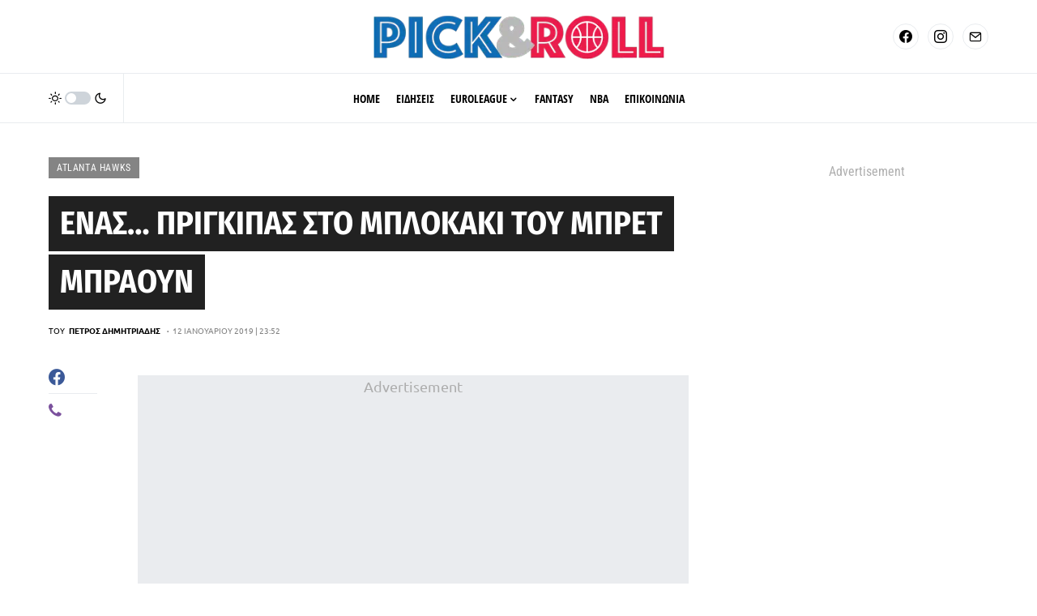

--- FILE ---
content_type: text/html; charset=UTF-8
request_url: https://www.pickandroll.gr/2019/01/12/enas-prigkipas-sto-mplokaki-toy-mpret-mpraoyn/
body_size: 51251
content:
<!doctype html><html lang="el"><head><meta charset="UTF-8" /><link rel="preconnect" href="https://fonts.gstatic.com/" crossorigin /><meta name="viewport" content="width=device-width, initial-scale=1" /><link rel="profile" href="https://gmpg.org/xfn/11" /><meta name='robots' content='noindex, follow' /><!-- This site is optimized with the Yoast SEO plugin v26.8 - https://yoast.com/product/yoast-seo-wordpress/ --><title>Ένας... πρίγκιπας στο μπλοκάκι του Μπρετ Μπράουν - pickandroll.gr</title><meta name="description" content="Στο στόχαστρο των Φιλαδέλφεια Σίξερς έχει μπει εσχάτως ο σμολ φόργουορντ των Ατλάντα Χοκς, Τορίν Πρινς." /><meta property="og:locale" content="el_GR" /><meta property="og:type" content="article" /><meta property="og:title" content="Ένας... πρίγκιπας στο μπλοκάκι του Μπρετ Μπράουν - pickandroll.gr" /><meta property="og:description" content="Στο στόχαστρο των Φιλαδέλφεια Σίξερς έχει μπει εσχάτως ο σμολ φόργουορντ των Ατλάντα Χοκς, Τορίν Πρινς." /><meta property="og:url" content="https://www.pickandroll.gr/2019/01/12/enas-prigkipas-sto-mplokaki-toy-mpret-mpraoyn/" /><meta property="og:site_name" content="pickandroll.gr" /><meta property="article:publisher" content="https://www.facebook.com/pickandroll.gr/" /><meta property="article:published_time" content="2019-01-12T21:52:03+00:00" /><meta property="og:image" content="https://www.pickandroll.gr/wp-content/uploads/2018/04/taurean-prince.jpg" /><meta property="og:image:width" content="1000" /><meta property="og:image:height" content="600" /><meta property="og:image:type" content="image/jpeg" /><meta name="author" content="Πέτρος Δημητριάδης" /><meta name="twitter:card" content="summary_large_image" /><meta name="twitter:creator" content="@pickandroll_gr" /><meta name="twitter:site" content="@pickandroll_gr" /><meta name="twitter:label1" content="Συντάχθηκε από" /><meta name="twitter:data1" content="Πέτρος Δημητριάδης" /> <script type="application/ld+json" class="yoast-schema-graph">{"@context":"https://schema.org","@graph":[{"@type":"Article","@id":"https://www.pickandroll.gr/2019/01/12/enas-prigkipas-sto-mplokaki-toy-mpret-mpraoyn/#article","isPartOf":{"@id":"https://www.pickandroll.gr/2019/01/12/enas-prigkipas-sto-mplokaki-toy-mpret-mpraoyn/"},"author":{"name":"Πέτρος Δημητριάδης","@id":"https://www.pickandroll.gr/#/schema/person/4354179f0b4a09d8220b62bf3fec178a"},"headline":"Ένας&#8230; πρίγκιπας στο μπλοκάκι του Μπρετ Μπράουν","datePublished":"2019-01-12T21:52:03+00:00","mainEntityOfPage":{"@id":"https://www.pickandroll.gr/2019/01/12/enas-prigkipas-sto-mplokaki-toy-mpret-mpraoyn/"},"wordCount":2,"keywords":["Τορίν Πρινς"],"articleSection":["Atlanta Hawks","Philadelphia Sixers","Ειδήσεις","ΝΒΑ","ΝΒΑ Τrades &amp; Free Agency"],"inLanguage":"el"},{"@type":"WebPage","@id":"https://www.pickandroll.gr/2019/01/12/enas-prigkipas-sto-mplokaki-toy-mpret-mpraoyn/","url":"https://www.pickandroll.gr/2019/01/12/enas-prigkipas-sto-mplokaki-toy-mpret-mpraoyn/","name":"Ένας... πρίγκιπας στο μπλοκάκι του Μπρετ Μπράουν - pickandroll.gr","isPartOf":{"@id":"https://www.pickandroll.gr/#website"},"datePublished":"2019-01-12T21:52:03+00:00","author":{"@id":"https://www.pickandroll.gr/#/schema/person/4354179f0b4a09d8220b62bf3fec178a"},"description":"Στο στόχαστρο των Φιλαδέλφεια Σίξερς έχει μπει εσχάτως ο σμολ φόργουορντ των Ατλάντα Χοκς, Τορίν Πρινς.","breadcrumb":{"@id":"https://www.pickandroll.gr/2019/01/12/enas-prigkipas-sto-mplokaki-toy-mpret-mpraoyn/#breadcrumb"},"inLanguage":"el","potentialAction":[{"@type":"ReadAction","target":["https://www.pickandroll.gr/2019/01/12/enas-prigkipas-sto-mplokaki-toy-mpret-mpraoyn/"]}]},{"@type":"BreadcrumbList","@id":"https://www.pickandroll.gr/2019/01/12/enas-prigkipas-sto-mplokaki-toy-mpret-mpraoyn/#breadcrumb","itemListElement":[{"@type":"ListItem","position":1,"name":"Home","item":"https://www.pickandroll.gr/"},{"@type":"ListItem","position":2,"name":"Ένας&#8230; πρίγκιπας στο μπλοκάκι του Μπρετ Μπράουν"}]},{"@type":"WebSite","@id":"https://www.pickandroll.gr/#website","url":"https://www.pickandroll.gr/","name":"pickandroll.gr","description":"To No. 1 site για μπάσκετ στην Ελλάδα","potentialAction":[{"@type":"SearchAction","target":{"@type":"EntryPoint","urlTemplate":"https://www.pickandroll.gr/?s={search_term_string}"},"query-input":{"@type":"PropertyValueSpecification","valueRequired":true,"valueName":"search_term_string"}}],"inLanguage":"el"},{"@type":"Person","@id":"https://www.pickandroll.gr/#/schema/person/4354179f0b4a09d8220b62bf3fec178a","name":"Πέτρος Δημητριάδης","image":{"@type":"ImageObject","inLanguage":"el","@id":"https://www.pickandroll.gr/#/schema/person/image/","url":"https://secure.gravatar.com/avatar/d4d18bc8cee4fe181e6d2df8f61e68897affd27cb4645d111f2931e089fe6253?s=96&d=mm&r=g","contentUrl":"https://secure.gravatar.com/avatar/d4d18bc8cee4fe181e6d2df8f61e68897affd27cb4645d111f2931e089fe6253?s=96&d=mm&r=g","caption":"Πέτρος Δημητριάδης"},"description":"Ο Πέτρος Δημητριάδης αρθρογραφεί από το 2015 για θέματα μπάσκετ, με έμφαση στην αγωνιστική επικαιρότητα και τις μεταγραφικές εξελίξεις στην Ευρώπη και το ΝΒΑ. E-mail επικοινωνίας: dimitriadis@pickandroll.gr","sameAs":["https://www.pickandroll.gr/"],"url":"https://www.pickandroll.gr/author/admin/"}]}</script> <!-- / Yoast SEO plugin. --><link rel='dns-prefetch' href='//fonts.googleapis.com' /><link href='https://sp-ao.shortpixel.ai' rel='preconnect' /><link rel="alternate" type="application/rss+xml" title="Ροή RSS &raquo; pickandroll.gr" href="https://www.pickandroll.gr/feed/" /><link rel="preload" href="https://www.pickandroll.gr/wp-content/plugins/canvas/assets/fonts/canvas-icons.woff" as="font" type="font/woff" crossorigin> <script>window._wpemojiSettings={"baseUrl":"https:\/\/s.w.org\/images\/core\/emoji\/16.0.1\/72x72\/","ext":".png","svgUrl":"https:\/\/s.w.org\/images\/core\/emoji\/16.0.1\/svg\/","svgExt":".svg","source":{"concatemoji":"https:\/\/www.pickandroll.gr\/wp-includes\/js\/wp-emoji-release.min.js?ver=6.8.3"}};
/*! This file is auto-generated */
!function(s,n){var o,i,e;function c(e){try{var t={supportTests:e,timestamp:(new Date).valueOf()};sessionStorage.setItem(o,JSON.stringify(t))}catch(e){}}function p(e,t,n){e.clearRect(0,0,e.canvas.width,e.canvas.height),e.fillText(t,0,0);var t=new Uint32Array(e.getImageData(0,0,e.canvas.width,e.canvas.height).data),a=(e.clearRect(0,0,e.canvas.width,e.canvas.height),e.fillText(n,0,0),new Uint32Array(e.getImageData(0,0,e.canvas.width,e.canvas.height).data));return t.every(function(e,t){return e===a[t]})}function u(e,t){e.clearRect(0,0,e.canvas.width,e.canvas.height),e.fillText(t,0,0);for(var n=e.getImageData(16,16,1,1),a=0;a<n.data.length;a++)if(0!==n.data[a])return!1;return!0}function f(e,t,n,a){switch(t){case"flag":return n(e,"\ud83c\udff3\ufe0f\u200d\u26a7\ufe0f","\ud83c\udff3\ufe0f\u200b\u26a7\ufe0f")?!1:!n(e,"\ud83c\udde8\ud83c\uddf6","\ud83c\udde8\u200b\ud83c\uddf6")&&!n(e,"\ud83c\udff4\udb40\udc67\udb40\udc62\udb40\udc65\udb40\udc6e\udb40\udc67\udb40\udc7f","\ud83c\udff4\u200b\udb40\udc67\u200b\udb40\udc62\u200b\udb40\udc65\u200b\udb40\udc6e\u200b\udb40\udc67\u200b\udb40\udc7f");case"emoji":return!a(e,"\ud83e\udedf")}return!1}function g(e,t,n,a){var r="undefined"!=typeof WorkerGlobalScope&&self instanceof WorkerGlobalScope?new OffscreenCanvas(300,150):s.createElement("canvas"),o=r.getContext("2d",{willReadFrequently:!0}),i=(o.textBaseline="top",o.font="600 32px Arial",{});return e.forEach(function(e){i[e]=t(o,e,n,a)}),i}function t(e){var t=s.createElement("script");t.src=e,t.defer=!0,s.head.appendChild(t)}"undefined"!=typeof Promise&&(o="wpEmojiSettingsSupports",i=["flag","emoji"],n.supports={everything:!0,everythingExceptFlag:!0},e=new Promise(function(e){s.addEventListener("DOMContentLoaded",e,{once:!0})}),new Promise(function(t){var n=function(){try{var e=JSON.parse(sessionStorage.getItem(o));if("object"==typeof e&&"number"==typeof e.timestamp&&(new Date).valueOf()<e.timestamp+604800&&"object"==typeof e.supportTests)return e.supportTests}catch(e){}return null}();if(!n){if("undefined"!=typeof Worker&&"undefined"!=typeof OffscreenCanvas&&"undefined"!=typeof URL&&URL.createObjectURL&&"undefined"!=typeof Blob)try{var e="postMessage("+g.toString()+"("+[JSON.stringify(i),f.toString(),p.toString(),u.toString()].join(",")+"));",a=new Blob([e],{type:"text/javascript"}),r=new Worker(URL.createObjectURL(a),{name:"wpTestEmojiSupports"});return void(r.onmessage=function(e){c(n=e.data),r.terminate(),t(n)})}catch(e){}c(n=g(i,f,p,u))}t(n)}).then(function(e){for(var t in e)n.supports[t]=e[t],n.supports.everything=n.supports.everything&&n.supports[t],"flag"!==t&&(n.supports.everythingExceptFlag=n.supports.everythingExceptFlag&&n.supports[t]);n.supports.everythingExceptFlag=n.supports.everythingExceptFlag&&!n.supports.flag,n.DOMReady=!1,n.readyCallback=function(){n.DOMReady=!0}}).then(function(){return e}).then(function(){var e;n.supports.everything||(n.readyCallback(),(e=n.source||{}).concatemoji?t(e.concatemoji):e.wpemoji&&e.twemoji&&(t(e.twemoji),t(e.wpemoji)))}))}((window,document),window._wpemojiSettings)</script> <script>WebFontConfig={google:{families:["Open Sans&display=swap"]}};if ( typeof WebFont === "object" && typeof WebFont.load === "function" ) { WebFont.load( WebFontConfig ); }</script><script data-optimized="1" src="https://www.pickandroll.gr/wp-content/plugins/litespeed-cache/assets/js/webfontloader.min.js"></script><link data-optimized="2" rel="stylesheet" href="https://www.pickandroll.gr/wp-content/litespeed/css/7ddac04f34034b590d6304a49ec76bc0.css?ver=4f73b" /><link rel='alternate stylesheet' id='powerkit-icons-css' href='https://www.pickandroll.gr/wp-content/plugins/powerkit/assets/fonts/powerkit-icons.woff?ver=3.0.4' as='font' type='font/wof' crossorigin /> <script src="https://www.pickandroll.gr/wp-includes/js/jquery/jquery.min.js?ver=3.7.1" id="jquery-core-js"></script> <script data-optimized="1" id="jquery-remove-uppercase-accents-js-extra">var rua={"accents":[{"original":"\u0386\u0399","convert":"\u0391\u03aa"},{"original":"\u0386\u03a5","convert":"\u0391\u03ab"},{"original":"\u0388\u0399","convert":"\u0395\u03aa"},{"original":"\u038c\u0399","convert":"\u039f\u03aa"},{"original":"\u0388\u03a5","convert":"\u0395\u03ab"},{"original":"\u038c\u03a5","convert":"\u039f\u03ab"},{"original":"\u03ac\u03b9","convert":"\u03b1\u03ca"},{"original":"\u03ad\u03b9","convert":"\u03b5\u03ca"},{"original":"\u0386\u03c5","convert":"\u03b1\u03cb"},{"original":"\u03ac\u03c5","convert":"\u03b1\u03cb"},{"original":"\u03cc\u03b9","convert":"\u03bf\u03ca"},{"original":"\u0388\u03c5","convert":"\u03b5\u03cb"},{"original":"\u03ad\u03c5","convert":"\u03b5\u03cb"},{"original":"\u03cc\u03c5","convert":"\u03bf\u03cb"},{"original":"\u038c\u03c5","convert":"\u03bf\u03cb"},{"original":"\u0386","convert":"\u0391"},{"original":"\u03ac","convert":"\u03b1"},{"original":"\u0388","convert":"\u0395"},{"original":"\u03ad","convert":"\u03b5"},{"original":"\u0389","convert":"\u0397"},{"original":"\u03ae","convert":"\u03b7"},{"original":"\u038a","convert":"\u0399"},{"original":"\u03aa","convert":"\u0399"},{"original":"\u03af","convert":"\u03b9"},{"original":"\u0390","convert":"\u03ca"},{"original":"\u038c","convert":"\u039f"},{"original":"\u03cc","convert":"\u03bf"},{"original":"\u038e","convert":"\u03a5"},{"original":"\u03cd","convert":"\u03c5"},{"original":"\u03b0","convert":"\u03cb"},{"original":"\u038f","convert":"\u03a9"},{"original":"\u03ce","convert":"\u03c9"}],"selectors":"","selAction":""}</script> <script data-optimized="1" id="seo-automated-link-building-js-extra">var seoAutomatedLinkBuilding={"ajaxUrl":"https:\/\/www.pickandroll.gr\/wp-admin\/admin-ajax.php"}</script> <link rel="https://api.w.org/" href="https://www.pickandroll.gr/wp-json/" /><link rel="alternate" title="JSON" type="application/json" href="https://www.pickandroll.gr/wp-json/wp/v2/posts/60653" /><link rel="EditURI" type="application/rsd+xml" title="RSD" href="https://www.pickandroll.gr/xmlrpc.php?rsd" /><meta name="generator" content="WordPress 6.8.3" /><link rel='shortlink' href='https://www.pickandroll.gr/?p=60653' /><link rel="alternate" title="oEmbed (JSON)" type="application/json+oembed" href="https://www.pickandroll.gr/wp-json/oembed/1.0/embed?url=https%3A%2F%2Fwww.pickandroll.gr%2F2019%2F01%2F12%2Fenas-prigkipas-sto-mplokaki-toy-mpret-mpraoyn%2F" /><link rel="alternate" title="oEmbed (XML)" type="text/xml+oembed" href="https://www.pickandroll.gr/wp-json/oembed/1.0/embed?url=https%3A%2F%2Fwww.pickandroll.gr%2F2019%2F01%2F12%2Fenas-prigkipas-sto-mplokaki-toy-mpret-mpraoyn%2F&#038;format=xml" /> <script data-optimized="1" type='text/javascript'>(function(){var w=window,d=document,protocol=/https/i.test(w.location.protocol)?'https:':'http:',aml=typeof admixerML!=='undefined'?admixerML:{};aml.fn=aml.fn||[];aml.invPath=aml.invPath||(protocol+'//inv-nets.admixer.net/');aml.cdnPath=aml.cdnPath||(protocol+'//cdn.admixer.net/');if(!w.admixerML){var lodash=document.createElement('script');lodash.id='amlScript';lodash.async=!0;lodash.type='text/javascript';lodash.src=aml.cdnPath+'scripts3/loader2.js';var node=d.getElementsByTagName('script')[0];node.parentNode.insertBefore(lodash,node);w.admixerML=aml}})()</script> <script async src="https://pagead2.googlesyndication.com/pagead/js/adsbygoogle.js?client=ca-pub-9954689791458378"
     crossorigin="anonymous"></script> <script data-optimized="1" async src="https://www.pickandroll.gr/wp-content/litespeed/js/2f31fb539996d66a650733a0b5ff726f.js?ver=f726f"></script> <meta name="facebook-domain-verification" content="8g4lrb99egz1zu14y90j6u3d3xk2sj" /> <!-- Global site tag (gtag.js) - Google Analytics --> <script async src="https://www.googletagmanager.com/gtag/js?id=G-TW8HNCQ346"></script> <script>window.dataLayer = window.dataLayer || [];
  function gtag(){dataLayer.push(arguments);}
  gtag('js', new Date());

  gtag('config', 'G-TW8HNCQ346');</script> <!-- InMobi Choice. Consent Manager Tag v3.0 (for TCF 2.2) --> <script data-optimized="1" type="text/javascript" async=true>(function(){var host="www.themoneytizer.com";var element=document.createElement('script');var firstScript=document.getElementsByTagName('script')[0];var url='https://cmp.inmobi.com'.concat('/choice/','6Fv0cGNfc_bw8','/',host,'/choice.js?tag_version=V3');var uspTries=0;var uspTriesLimit=3;element.async=!0;element.type='text/javascript';element.src=url;firstScript.parentNode.insertBefore(element,firstScript);function makeStub(){var TCF_LOCATOR_NAME='__tcfapiLocator';var queue=[];var win=window;var cmpFrame;function addFrame(){var doc=win.document;var otherCMP=!!(win.frames[TCF_LOCATOR_NAME]);if(!otherCMP){if(doc.body){var iframe=doc.createElement('iframe');iframe.style.cssText='display:none';iframe.name=TCF_LOCATOR_NAME;doc.body.appendChild(iframe)}else{setTimeout(addFrame,5)}}
return!otherCMP}
function tcfAPIHandler(){var gdprApplies;var args=arguments;if(!args.length){return queue}else if(args[0]==='setGdprApplies'){if(args.length>3&&args[2]===2&&typeof args[3]==='boolean'){gdprApplies=args[3];if(typeof args[2]==='function'){args[2]('set',!0)}}}else if(args[0]==='ping'){var retr={gdprApplies:gdprApplies,cmpLoaded:!1,cmpStatus:'stub'};if(typeof args[2]==='function'){args[2](retr)}}else{if(args[0]==='init'&&typeof args[3]==='object'){args[3]=Object.assign(args[3],{tag_version:'V3'})}
queue.push(args)}}
function postMessageEventHandler(event){var msgIsString=typeof event.data==='string';var json={};try{if(msgIsString){json=JSON.parse(event.data)}else{json=event.data}}catch(ignore){}
var payload=json.__tcfapiCall;if(payload){window.__tcfapi(payload.command,payload.version,function(retValue,success){var returnMsg={__tcfapiReturn:{returnValue:retValue,success:success,callId:payload.callId}};if(msgIsString){returnMsg=JSON.stringify(returnMsg)}
if(event&&event.source&&event.source.postMessage){event.source.postMessage(returnMsg,'*')}},payload.parameter)}}
while(win){try{if(win.frames[TCF_LOCATOR_NAME]){cmpFrame=win;break}}catch(ignore){}
if(win===window.top){break}
win=win.parent}
if(!cmpFrame){addFrame();win.__tcfapi=tcfAPIHandler;win.addEventListener('message',postMessageEventHandler,!1)}};makeStub();var uspStubFunction=function(){var arg=arguments;if(typeof window.__uspapi!==uspStubFunction){setTimeout(function(){if(typeof window.__uspapi!=='undefined'){window.__uspapi.apply(window.__uspapi,arg)}},500)}};var checkIfUspIsReady=function(){uspTries++;if(window.__uspapi===uspStubFunction&&uspTries<uspTriesLimit){console.warn('USP is not accessible')}else{clearInterval(uspInterval)}};if(typeof window.__uspapi==='undefined'){window.__uspapi=uspStubFunction;var uspInterval=setInterval(checkIfUspIsReady,6000)}})()</script> <!-- End InMobi Choice. Consent Manager Tag v3.0 (for TCF 2.2) --> <script data-optimized="1" src="https://www.pickandroll.gr/wp-content/litespeed/js/3f85a0db05aad5e4e6c919e4a455658a.js?ver=5658a" async></script> <script>!function(n){if(!window.cnx){window.cnx={},window.cnx.cmd=[];var t=n.createElement('iframe');t.src='javascript:false';t.display='none',t.onload=function(){var n=t.contentWindow.document,c=n.createElement('script');c.src='//cd.connatix.com/connatix.player.js?cid=802bc865-afca-472a-8b42-6b7ce9fd58ba&pid=ee795324-bb88-4a5b-bd1f-5161b3aada6b',c.setAttribute('async','1'),c.setAttribute('type','text/javascript'),n.body.appendChild(c)},n.head.appendChild(t)}}(document)</script> <link rel="apple-touch-icon" sizes="180x180" href="https://sp-ao.shortpixel.ai/client/to_webp,q_glossy,ret_img,w_180,h_180/https://www.pickandroll.gr/wp-content/uploads/fbrfg/apple-touch-icon.png"><link rel="icon" type="image/png" sizes="32x32" href="https://sp-ao.shortpixel.ai/client/to_webp,q_glossy,ret_img,w_180,h_180/https://www.pickandroll.gr/wp-content/uploads/fbrfg/favicon-32x32.png"><link rel="icon" type="image/png" sizes="16x16" href="https://sp-ao.shortpixel.ai/client/to_webp,q_glossy,ret_img,w_180,h_180/https://www.pickandroll.gr/wp-content/uploads/fbrfg/favicon-16x16.png"><link rel="manifest" href="/wp-content/uploads/fbrfg/site.webmanifest"><link rel="mask-icon" href="/wp-content/uploads/fbrfg/safari-pinned-tab.svg" color="#5bbad5"><link rel="shortcut icon" href="/wp-content/uploads/fbrfg/favicon.ico"><meta name="msapplication-TileColor" content="#da532c"><meta name="msapplication-config" content="/wp-content/uploads/fbrfg/browserconfig.xml"><meta name="theme-color" content="#ffffff"><link rel="icon" href="https://sp-ao.shortpixel.ai/client/to_webp,q_glossy,ret_img,w_32,h_32/https://www.pickandroll.gr/wp-content/uploads/cropped-cropped-512-32x32.png" sizes="32x32" /><link rel="icon" href="https://sp-ao.shortpixel.ai/client/to_webp,q_glossy,ret_img,w_192,h_192/https://www.pickandroll.gr/wp-content/uploads/cropped-cropped-512-192x192.png" sizes="192x192" /><link rel="apple-touch-icon" href="https://sp-ao.shortpixel.ai/client/to_webp,q_glossy,ret_img,w_180,h_180/https://www.pickandroll.gr/wp-content/uploads/cropped-cropped-512-180x180.png" /><meta name="msapplication-TileImage" content="https://www.pickandroll.gr/wp-content/uploads/cropped-cropped-512-270x270.png" /></head><body class="wp-singular post-template-default single single-post postid-60653 single-format-standard wp-embed-responsive wp-theme-newsblock cs-page-layout-right cs-navbar-sticky-enabled cs-navbar-smart-enabled cs-sticky-sidebar-enabled cs-stick-to-bottom" data-scheme='default' site-data-scheme='default'><script data-optimized="1" async src="https://www.pickandroll.gr/wp-content/litespeed/js/485c067a7a793bd321fb00dc3cd79d37.js?ver=79d37"></script> <script>window.AdmanQueue=window.AdmanQueue||[];AdmanQueue.push(function(){Adman.adunit({id:492,h:'https://x.grxchange.gr',inline:!0})})</script> <div class="cs-site-overlay"></div><div class="cs-offcanvas"><div class="cs-offcanvas__header" data-scheme="default"><nav class="cs-offcanvas__nav"><div class="cs-logo "> <a class="cs-header__logo cs-logo-default " href="https://www.pickandroll.gr/"> <noscript><img decoding="async" src="https://sp-ao.shortpixel.ai/client/to_webp,q_glossy,ret_img/https://www.pickandroll.gr/wp-content/uploads/pv240.png"  alt="pickandroll.gr"  srcset="https://sp-ao.shortpixel.ai/client/to_webp,q_glossy,ret_img/https://www.pickandroll.gr/wp-content/uploads/pv240.png 1x, https://sp-ao.shortpixel.ai/client/to_webp,q_glossy,ret_img/https://www.pickandroll.gr/wp-content/uploads/pv240@2x.png 2x" ></noscript><img decoding="async" class="lazyload" src='data:image/svg+xml,%3Csvg%20xmlns=%22http://www.w3.org/2000/svg%22%20viewBox=%220%200%20210%20140%22%3E%3C/svg%3E' data-src="https://sp-ao.shortpixel.ai/client/to_webp,q_glossy,ret_img/https://www.pickandroll.gr/wp-content/uploads/pv240.png"  alt="pickandroll.gr"  data-srcset="https://sp-ao.shortpixel.ai/client/to_webp,q_glossy,ret_img/https://www.pickandroll.gr/wp-content/uploads/pv240.png 1x, https://sp-ao.shortpixel.ai/client/to_webp,q_glossy,ret_img/https://www.pickandroll.gr/wp-content/uploads/pv240@2x.png 2x" > </a> <a class="cs-header__logo cs-logo-dark " href="https://www.pickandroll.gr/"> <noscript><img decoding="async" src="https://sp-ao.shortpixel.ai/client/to_webp,q_glossy,ret_img/https://www.pickandroll.gr/wp-content/uploads/pw40.png"  alt="pickandroll.gr"  srcset="https://sp-ao.shortpixel.ai/client/to_webp,q_glossy,ret_img/https://www.pickandroll.gr/wp-content/uploads/pw40.png 1x, https://sp-ao.shortpixel.ai/client/to_webp,q_glossy,ret_img/https://www.pickandroll.gr/wp-content/uploads/pw40@2x.png 2x" ></noscript><img decoding="async" class="lazyload" src='data:image/svg+xml,%3Csvg%20xmlns=%22http://www.w3.org/2000/svg%22%20viewBox=%220%200%20210%20140%22%3E%3C/svg%3E' data-src="https://sp-ao.shortpixel.ai/client/to_webp,q_glossy,ret_img/https://www.pickandroll.gr/wp-content/uploads/pw40.png"  alt="pickandroll.gr"  data-srcset="https://sp-ao.shortpixel.ai/client/to_webp,q_glossy,ret_img/https://www.pickandroll.gr/wp-content/uploads/pw40.png 1x, https://sp-ao.shortpixel.ai/client/to_webp,q_glossy,ret_img/https://www.pickandroll.gr/wp-content/uploads/pw40@2x.png 2x" > </a></div> <span class="cs-offcanvas__toggle" role="button"><i class="cs-icon cs-icon-x"></i></span></nav></div><aside class="cs-offcanvas__sidebar"><div class="cs-offcanvas__inner cs-offcanvas__area cs-widget-area"><div class="widget widget_nav_menu cs-d-lg-none"><div class="menu-primary-container"><ul id="menu-primary" class="menu"><li id="menu-item-194861" class="menu-item menu-item-type-custom menu-item-object-custom menu-item-home menu-item-194861"><a href="https://www.pickandroll.gr/">HOME</a></li><li id="menu-item-194860" class="menu-item menu-item-type-taxonomy menu-item-object-category current-post-ancestor current-menu-parent current-post-parent menu-item-194860"><a href="https://www.pickandroll.gr/category/eidiseis/">ΕΙΔΗΣΕΙΣ</a></li><li id="menu-item-194863" class="menu-item menu-item-type-taxonomy menu-item-object-category menu-item-has-children menu-item-194863"><a href="https://www.pickandroll.gr/category/eidiseis/evropi/euroleague/">EUROLEAGUE</a><ul class="sub-menu"><li id="menu-item-194884" class="menu-item menu-item-type-taxonomy menu-item-object-category menu-item-194884"><a href="https://www.pickandroll.gr/category/eidiseis/evropi/euroleague/fenerbahce/">Φενέρμπαχτσε</a></li><li id="menu-item-194874" class="menu-item menu-item-type-taxonomy menu-item-object-category menu-item-194874"><a href="https://www.pickandroll.gr/category/eidiseis/evropi/euroleague/monaco/">Μονακό</a></li><li id="menu-item-194879" class="menu-item menu-item-type-taxonomy menu-item-object-category menu-item-194879"><a href="https://www.pickandroll.gr/category/eidiseis/evropi/euroleague/olympiakos/">Ολυμπιακός</a></li><li id="menu-item-194880" class="menu-item menu-item-type-taxonomy menu-item-object-category menu-item-194880"><a href="https://www.pickandroll.gr/category/eidiseis/evropi/euroleague/panathinaikos/">Παναθηναϊκός</a></li><li id="menu-item-194876" class="menu-item menu-item-type-taxonomy menu-item-object-category menu-item-194876"><a href="https://www.pickandroll.gr/category/eidiseis/evropi/euroleague/barcelona/">Μπαρτσελόνα</a></li><li id="menu-item-194866" class="menu-item menu-item-type-taxonomy menu-item-object-category menu-item-194866"><a href="https://www.pickandroll.gr/category/eidiseis/evropi/euroleague/efes/">Αναντολού Εφές</a></li><li id="menu-item-194883" class="menu-item menu-item-type-taxonomy menu-item-object-category menu-item-194883"><a href="https://www.pickandroll.gr/category/eidiseis/evropi/euroleague/real/">Ρεάλ Μαδρίτης</a></li><li id="menu-item-194881" class="menu-item menu-item-type-taxonomy menu-item-object-category menu-item-194881"><a href="https://www.pickandroll.gr/category/eidiseis/evropi/euroleague/pari/">Παρί</a></li><li id="menu-item-194875" class="menu-item menu-item-type-taxonomy menu-item-object-category menu-item-194875"><a href="https://www.pickandroll.gr/category/eidiseis/evropi/euroleague/bayern/">Μπάγερν Μονάχου</a></li><li id="menu-item-194871" class="menu-item menu-item-type-taxonomy menu-item-object-category menu-item-194871"><a href="https://www.pickandroll.gr/category/eidiseis/evropi/euroleague/erythros-asteras/">Ερυθρός Αστέρας</a></li><li id="menu-item-194867" class="menu-item menu-item-type-taxonomy menu-item-object-category menu-item-194867"><a href="https://www.pickandroll.gr/category/eidiseis/evropi/euroleague/armani/">Αρμάνι Μιλάνο</a></li><li id="menu-item-194882" class="menu-item menu-item-type-taxonomy menu-item-object-category menu-item-194882"><a href="https://www.pickandroll.gr/category/eidiseis/evropi/euroleague/partizan/">Παρτιζάν</a></li><li id="menu-item-194872" class="menu-item menu-item-type-taxonomy menu-item-object-category menu-item-194872"><a href="https://www.pickandroll.gr/category/eidiseis/evropi/euroleague/zalgiris/">Ζαλγκίρις Κάουνας</a></li><li id="menu-item-194877" class="menu-item menu-item-type-taxonomy menu-item-object-category menu-item-194877"><a href="https://www.pickandroll.gr/category/eidiseis/evropi/euroleague/baskonia/">Μπασκόνια</a></li><li id="menu-item-194869" class="menu-item menu-item-type-taxonomy menu-item-object-category menu-item-194869"><a href="https://www.pickandroll.gr/category/eidiseis/evropi/euroleague/asvel/">Βιλερμπάν</a></li><li id="menu-item-194873" class="menu-item menu-item-type-taxonomy menu-item-object-category menu-item-194873"><a href="https://www.pickandroll.gr/category/eidiseis/evropi/euroleague/maccabi/">Μακάμπι Τελ Αβίβ</a></li><li id="menu-item-194870" class="menu-item menu-item-type-taxonomy menu-item-object-category menu-item-194870"><a href="https://www.pickandroll.gr/category/eidiseis/evropi/euroleague/virtus/">Βίρτους Μπολόνια</a></li><li id="menu-item-194885" class="menu-item menu-item-type-taxonomy menu-item-object-category menu-item-194885"><a href="https://www.pickandroll.gr/category/eidiseis/evropi/euroleague/chapoel-tel-aviv/">Χάποελ Τελ Αβίβ</a></li><li id="menu-item-194878" class="menu-item menu-item-type-taxonomy menu-item-object-category menu-item-194878"><a href="https://www.pickandroll.gr/category/eidiseis/evropi/euroleague/dubai-bc/">Ντουμπάι</a></li><li id="menu-item-194868" class="menu-item menu-item-type-taxonomy menu-item-object-category menu-item-194868"><a href="https://www.pickandroll.gr/category/eidiseis/evropi/euroleague/valencia/">Βαλένθια</a></li></ul></li><li id="menu-item-194864" class="menu-item menu-item-type-taxonomy menu-item-object-category menu-item-194864"><a href="https://www.pickandroll.gr/category/fantasy/">FANTASY</a></li><li id="menu-item-194862" class="menu-item menu-item-type-taxonomy menu-item-object-category current-post-ancestor current-menu-parent current-post-parent menu-item-194862"><a href="https://www.pickandroll.gr/category/eidiseis/nba/">ΝΒΑ</a></li><li id="menu-item-194865" class="menu-item menu-item-type-custom menu-item-object-custom menu-item-194865"><a href="/cdn-cgi/l/email-protection#5c35323a331c2c353f373d32382e333030723b2e">ΕΠΙΚΟΙΝΩΝΙΑ</a></li></ul></div></div></div></aside></div><div id="page" class="cs-site"><div class="cs-site-inner"><div class="cs-topbar" data-scheme="default"><div class="cs-container"><div class="cs-header__inner cs-inner-large-height"><div class="cs-header__col cs-col-left"> <span class="cs-header__offcanvas-toggle  cs-d-lg-none" role="button"> <i class="cs-icon cs-icon-menu"></i> </span></div><div class="cs-header__col cs-col-center"><div class="cs-logo "> <a class="cs-header__logo cs-logo-default cs-logo-large" href="https://www.pickandroll.gr/"> <noscript><img decoding="async" src="https://sp-ao.shortpixel.ai/client/to_webp,q_glossy,ret_img/https://www.pickandroll.gr/wp-content/uploads/pv280.png"  alt="pickandroll.gr"  srcset="https://sp-ao.shortpixel.ai/client/to_webp,q_glossy,ret_img/https://www.pickandroll.gr/wp-content/uploads/pv280.png 1x, https://sp-ao.shortpixel.ai/client/to_webp,q_glossy,ret_img/https://www.pickandroll.gr/wp-content/uploads/pv280@2x.png 2x" ></noscript><img decoding="async" class="lazyload" src='data:image/svg+xml,%3Csvg%20xmlns=%22http://www.w3.org/2000/svg%22%20viewBox=%220%200%20210%20140%22%3E%3C/svg%3E' data-src="https://sp-ao.shortpixel.ai/client/to_webp,q_glossy,ret_img/https://www.pickandroll.gr/wp-content/uploads/pv280.png"  alt="pickandroll.gr"  data-srcset="https://sp-ao.shortpixel.ai/client/to_webp,q_glossy,ret_img/https://www.pickandroll.gr/wp-content/uploads/pv280.png 1x, https://sp-ao.shortpixel.ai/client/to_webp,q_glossy,ret_img/https://www.pickandroll.gr/wp-content/uploads/pv280@2x.png 2x" > </a> <a class="cs-header__logo cs-logo-dark cs-logo-large" href="https://www.pickandroll.gr/"> <noscript><img decoding="async" src="https://sp-ao.shortpixel.ai/client/to_webp,q_glossy,ret_img/https://www.pickandroll.gr/wp-content/uploads/pw80.png"  alt="pickandroll.gr"  srcset="https://sp-ao.shortpixel.ai/client/to_webp,q_glossy,ret_img/https://www.pickandroll.gr/wp-content/uploads/pw80.png 1x, https://sp-ao.shortpixel.ai/client/to_webp,q_glossy,ret_img/https://www.pickandroll.gr/wp-content/uploads/pw80@2x.png 2x" ></noscript><img decoding="async" class="lazyload" src='data:image/svg+xml,%3Csvg%20xmlns=%22http://www.w3.org/2000/svg%22%20viewBox=%220%200%20210%20140%22%3E%3C/svg%3E' data-src="https://sp-ao.shortpixel.ai/client/to_webp,q_glossy,ret_img/https://www.pickandroll.gr/wp-content/uploads/pw80.png"  alt="pickandroll.gr"  data-srcset="https://sp-ao.shortpixel.ai/client/to_webp,q_glossy,ret_img/https://www.pickandroll.gr/wp-content/uploads/pw80.png 1x, https://sp-ao.shortpixel.ai/client/to_webp,q_glossy,ret_img/https://www.pickandroll.gr/wp-content/uploads/pw80@2x.png 2x" > </a></div></div><div class="cs-header__col cs-col-right"><div class="cs-navbar-social-links"><div class="pk-social-links-wrap  pk-social-links-template-nav pk-social-links-align-default pk-social-links-scheme-light pk-social-links-titles-disabled pk-social-links-counts-disabled pk-social-links-labels-disabled"><div class="pk-social-links-items"><div class="pk-social-links-item pk-social-links-facebook  pk-social-links-no-count" data-id="facebook"> <a href="https://facebook.com/pickandroll.gr" class="pk-social-links-link" target="_blank" rel="" aria-label="Facebook"> <i class="pk-social-links-icon pk-icon pk-icon-facebook"></i> </a></div><div class="pk-social-links-item pk-social-links-instagram  pk-social-links-no-count" data-id="instagram"> <a href="https://www.instagram.com/pickandroll.gr" class="pk-social-links-link" target="_blank" rel="" aria-label="Instagram"> <i class="pk-social-links-icon pk-icon pk-icon-instagram"></i> </a></div><div class="pk-social-links-item pk-social-links-mail  pk-social-links-no-count" data-id="mail"> <a href="/cdn-cgi/l/email-protection#d6bfb8b0b996a6bfb5bdb7b8b2a4b9babaf8b1a4" class="pk-social-links-link" target="_blank" rel="" aria-label="Mail"> <i class="pk-social-links-icon pk-icon pk-icon-mail"></i> </a></div></div></div></div></div></div></div></div><header class="cs-header cs-header-three" data-scheme="default"><div class="cs-container"><div class="cs-header__inner cs-header__inner-desktop"><div class="cs-header__col cs-col-left"> <span role="button" class="cs-header__scheme-toggle cs-site-scheme-toggle"> <i class="cs-header__scheme-toggle-icon cs-icon cs-icon-sun"></i> <span class="cs-header__scheme-toggle-element"></span> <i class="cs-header__scheme-toggle-icon cs-icon cs-icon-moon"></i> </span> <span class="cs-separator"></span><div class="cs-logo cs-logo-hide"> <a class="cs-header__logo cs-logo-default " href="https://www.pickandroll.gr/"> <noscript><img decoding="async" src="https://sp-ao.shortpixel.ai/client/to_webp,q_glossy,ret_img/https://www.pickandroll.gr/wp-content/uploads/pv240.png"  alt="pickandroll.gr"  srcset="https://sp-ao.shortpixel.ai/client/to_webp,q_glossy,ret_img/https://www.pickandroll.gr/wp-content/uploads/pv240.png 1x, https://sp-ao.shortpixel.ai/client/to_webp,q_glossy,ret_img/https://www.pickandroll.gr/wp-content/uploads/pv240@2x.png 2x" ></noscript><img decoding="async" class="lazyload" src='data:image/svg+xml,%3Csvg%20xmlns=%22http://www.w3.org/2000/svg%22%20viewBox=%220%200%20210%20140%22%3E%3C/svg%3E' data-src="https://sp-ao.shortpixel.ai/client/to_webp,q_glossy,ret_img/https://www.pickandroll.gr/wp-content/uploads/pv240.png"  alt="pickandroll.gr"  data-srcset="https://sp-ao.shortpixel.ai/client/to_webp,q_glossy,ret_img/https://www.pickandroll.gr/wp-content/uploads/pv240.png 1x, https://sp-ao.shortpixel.ai/client/to_webp,q_glossy,ret_img/https://www.pickandroll.gr/wp-content/uploads/pv240@2x.png 2x" > </a> <a class="cs-header__logo cs-logo-dark " href="https://www.pickandroll.gr/"> <noscript><img decoding="async" src="https://sp-ao.shortpixel.ai/client/to_webp,q_glossy,ret_img/https://www.pickandroll.gr/wp-content/uploads/pw40.png"  alt="pickandroll.gr"  srcset="https://sp-ao.shortpixel.ai/client/to_webp,q_glossy,ret_img/https://www.pickandroll.gr/wp-content/uploads/pw40.png 1x, https://sp-ao.shortpixel.ai/client/to_webp,q_glossy,ret_img/https://www.pickandroll.gr/wp-content/uploads/pw40@2x.png 2x" ></noscript><img decoding="async" class="lazyload" src='data:image/svg+xml,%3Csvg%20xmlns=%22http://www.w3.org/2000/svg%22%20viewBox=%220%200%20210%20140%22%3E%3C/svg%3E' data-src="https://sp-ao.shortpixel.ai/client/to_webp,q_glossy,ret_img/https://www.pickandroll.gr/wp-content/uploads/pw40.png"  alt="pickandroll.gr"  data-srcset="https://sp-ao.shortpixel.ai/client/to_webp,q_glossy,ret_img/https://www.pickandroll.gr/wp-content/uploads/pw40.png 1x, https://sp-ao.shortpixel.ai/client/to_webp,q_glossy,ret_img/https://www.pickandroll.gr/wp-content/uploads/pw40@2x.png 2x" > </a></div></div><div class="cs-header__col cs-col-center"><nav class="cs-header__nav"><ul id="menu-primary-1" class="cs-header__nav-inner"><li class="menu-item menu-item-type-custom menu-item-object-custom menu-item-home menu-item-194861"><a href="https://www.pickandroll.gr/"><span>HOME</span></a></li><li class="menu-item menu-item-type-taxonomy menu-item-object-category current-post-ancestor current-menu-parent current-post-parent menu-item-194860"><a href="https://www.pickandroll.gr/category/eidiseis/"><span>ΕΙΔΗΣΕΙΣ</span></a></li><li class="menu-item menu-item-type-taxonomy menu-item-object-category menu-item-has-children menu-item-194863"><a href="https://www.pickandroll.gr/category/eidiseis/evropi/euroleague/"><span>EUROLEAGUE</span></a><ul class="sub-menu" data-scheme="default"><li class="menu-item menu-item-type-taxonomy menu-item-object-category menu-item-194884"><a href="https://www.pickandroll.gr/category/eidiseis/evropi/euroleague/fenerbahce/">Φενέρμπαχτσε</a></li><li class="menu-item menu-item-type-taxonomy menu-item-object-category menu-item-194874"><a href="https://www.pickandroll.gr/category/eidiseis/evropi/euroleague/monaco/">Μονακό</a></li><li class="menu-item menu-item-type-taxonomy menu-item-object-category menu-item-194879"><a href="https://www.pickandroll.gr/category/eidiseis/evropi/euroleague/olympiakos/">Ολυμπιακός</a></li><li class="menu-item menu-item-type-taxonomy menu-item-object-category menu-item-194880"><a href="https://www.pickandroll.gr/category/eidiseis/evropi/euroleague/panathinaikos/">Παναθηναϊκός</a></li><li class="menu-item menu-item-type-taxonomy menu-item-object-category menu-item-194876"><a href="https://www.pickandroll.gr/category/eidiseis/evropi/euroleague/barcelona/">Μπαρτσελόνα</a></li><li class="menu-item menu-item-type-taxonomy menu-item-object-category menu-item-194866"><a href="https://www.pickandroll.gr/category/eidiseis/evropi/euroleague/efes/">Αναντολού Εφές</a></li><li class="menu-item menu-item-type-taxonomy menu-item-object-category menu-item-194883"><a href="https://www.pickandroll.gr/category/eidiseis/evropi/euroleague/real/">Ρεάλ Μαδρίτης</a></li><li class="menu-item menu-item-type-taxonomy menu-item-object-category menu-item-194881"><a href="https://www.pickandroll.gr/category/eidiseis/evropi/euroleague/pari/">Παρί</a></li><li class="menu-item menu-item-type-taxonomy menu-item-object-category menu-item-194875"><a href="https://www.pickandroll.gr/category/eidiseis/evropi/euroleague/bayern/">Μπάγερν Μονάχου</a></li><li class="menu-item menu-item-type-taxonomy menu-item-object-category menu-item-194871"><a href="https://www.pickandroll.gr/category/eidiseis/evropi/euroleague/erythros-asteras/">Ερυθρός Αστέρας</a></li><li class="menu-item menu-item-type-taxonomy menu-item-object-category menu-item-194867"><a href="https://www.pickandroll.gr/category/eidiseis/evropi/euroleague/armani/">Αρμάνι Μιλάνο</a></li><li class="menu-item menu-item-type-taxonomy menu-item-object-category menu-item-194882"><a href="https://www.pickandroll.gr/category/eidiseis/evropi/euroleague/partizan/">Παρτιζάν</a></li><li class="menu-item menu-item-type-taxonomy menu-item-object-category menu-item-194872"><a href="https://www.pickandroll.gr/category/eidiseis/evropi/euroleague/zalgiris/">Ζαλγκίρις Κάουνας</a></li><li class="menu-item menu-item-type-taxonomy menu-item-object-category menu-item-194877"><a href="https://www.pickandroll.gr/category/eidiseis/evropi/euroleague/baskonia/">Μπασκόνια</a></li><li class="menu-item menu-item-type-taxonomy menu-item-object-category menu-item-194869"><a href="https://www.pickandroll.gr/category/eidiseis/evropi/euroleague/asvel/">Βιλερμπάν</a></li><li class="menu-item menu-item-type-taxonomy menu-item-object-category menu-item-194873"><a href="https://www.pickandroll.gr/category/eidiseis/evropi/euroleague/maccabi/">Μακάμπι Τελ Αβίβ</a></li><li class="menu-item menu-item-type-taxonomy menu-item-object-category menu-item-194870"><a href="https://www.pickandroll.gr/category/eidiseis/evropi/euroleague/virtus/">Βίρτους Μπολόνια</a></li><li class="menu-item menu-item-type-taxonomy menu-item-object-category menu-item-194885"><a href="https://www.pickandroll.gr/category/eidiseis/evropi/euroleague/chapoel-tel-aviv/">Χάποελ Τελ Αβίβ</a></li><li class="menu-item menu-item-type-taxonomy menu-item-object-category menu-item-194878"><a href="https://www.pickandroll.gr/category/eidiseis/evropi/euroleague/dubai-bc/">Ντουμπάι</a></li><li class="menu-item menu-item-type-taxonomy menu-item-object-category menu-item-194868"><a href="https://www.pickandroll.gr/category/eidiseis/evropi/euroleague/valencia/">Βαλένθια</a></li></ul></li><li class="menu-item menu-item-type-taxonomy menu-item-object-category menu-item-194864"><a href="https://www.pickandroll.gr/category/fantasy/"><span>FANTASY</span></a></li><li class="menu-item menu-item-type-taxonomy menu-item-object-category current-post-ancestor current-menu-parent current-post-parent menu-item-194862"><a href="https://www.pickandroll.gr/category/eidiseis/nba/"><span>ΝΒΑ</span></a></li><li class="menu-item menu-item-type-custom menu-item-object-custom menu-item-194865"><a href="/cdn-cgi/l/email-protection#f1989f979eb18198929a909f95839e9d9ddf9683"><span>ΕΠΙΚΟΙΝΩΝΙΑ</span></a></li></ul></nav></div><div class="cs-header__col cs-col-right"></div></div><div class="cs-header__inner cs-header__inner-mobile"><div class="cs-header__col cs-col-left"> <span class="cs-header__offcanvas-toggle  cs-d-lg-none" role="button"> <i class="cs-icon cs-icon-menu"></i> </span></div><div class="cs-header__col cs-col-center"><div class="cs-logo "> <a class="cs-header__logo cs-logo-default " href="https://www.pickandroll.gr/"> <noscript><img decoding="async" src="https://sp-ao.shortpixel.ai/client/to_webp,q_glossy,ret_img/https://www.pickandroll.gr/wp-content/uploads/pv240.png"  alt="pickandroll.gr"  srcset="https://sp-ao.shortpixel.ai/client/to_webp,q_glossy,ret_img/https://www.pickandroll.gr/wp-content/uploads/pv240.png 1x, https://sp-ao.shortpixel.ai/client/to_webp,q_glossy,ret_img/https://www.pickandroll.gr/wp-content/uploads/pv240@2x.png 2x" ></noscript><img decoding="async" class="lazyload" src='data:image/svg+xml,%3Csvg%20xmlns=%22http://www.w3.org/2000/svg%22%20viewBox=%220%200%20210%20140%22%3E%3C/svg%3E' data-src="https://sp-ao.shortpixel.ai/client/to_webp,q_glossy,ret_img/https://www.pickandroll.gr/wp-content/uploads/pv240.png"  alt="pickandroll.gr"  data-srcset="https://sp-ao.shortpixel.ai/client/to_webp,q_glossy,ret_img/https://www.pickandroll.gr/wp-content/uploads/pv240.png 1x, https://sp-ao.shortpixel.ai/client/to_webp,q_glossy,ret_img/https://www.pickandroll.gr/wp-content/uploads/pv240@2x.png 2x" > </a> <a class="cs-header__logo cs-logo-dark " href="https://www.pickandroll.gr/"> <noscript><img decoding="async" src="https://sp-ao.shortpixel.ai/client/to_webp,q_glossy,ret_img/https://www.pickandroll.gr/wp-content/uploads/pw40.png"  alt="pickandroll.gr"  srcset="https://sp-ao.shortpixel.ai/client/to_webp,q_glossy,ret_img/https://www.pickandroll.gr/wp-content/uploads/pw40.png 1x, https://sp-ao.shortpixel.ai/client/to_webp,q_glossy,ret_img/https://www.pickandroll.gr/wp-content/uploads/pw40@2x.png 2x" ></noscript><img decoding="async" class="lazyload" src='data:image/svg+xml,%3Csvg%20xmlns=%22http://www.w3.org/2000/svg%22%20viewBox=%220%200%20210%20140%22%3E%3C/svg%3E' data-src="https://sp-ao.shortpixel.ai/client/to_webp,q_glossy,ret_img/https://www.pickandroll.gr/wp-content/uploads/pw40.png"  alt="pickandroll.gr"  data-srcset="https://sp-ao.shortpixel.ai/client/to_webp,q_glossy,ret_img/https://www.pickandroll.gr/wp-content/uploads/pw40.png 1x, https://sp-ao.shortpixel.ai/client/to_webp,q_glossy,ret_img/https://www.pickandroll.gr/wp-content/uploads/pw40@2x.png 2x" > </a></div></div><div class="cs-header__col cs-col-right"> <span role="button" class="cs-header__scheme-toggle cs-header__scheme-toggle-mobile cs-site-scheme-toggle"> <i class="cs-header__scheme-toggle-icon cs-icon cs-icon-sun"></i> <i class="cs-header__scheme-toggle-icon cs-icon cs-icon-moon"></i> </span></div></div></div></header><main id="main" class="cs-site-primary"><div class="cs-site-content cs-sidebar-enabled cs-sidebar-right cs-metabar-enabled section-heading-default-style-5"><div class="cs-container"><div id="content" class="cs-main-content"><div id="primary" class="cs-content-area"><div class="cs-entry__header cs-entry__header-standard cs-video-wrap"><div class="cs-entry__header-inner"><div class="cs-entry__header-info"><div class="cs-entry__category"><ul class="post-categories"><li><a href="https://www.pickandroll.gr/category/eidiseis/nba/atlanta-hawks/" rel="category tag">Atlanta Hawks</a></li><li><a href="https://www.pickandroll.gr/category/eidiseis/nba/philadelphia-76ers/" rel="category tag">Philadelphia Sixers</a></li><li><a href="https://www.pickandroll.gr/category/eidiseis/" rel="category tag">Ειδήσεις</a></li><li><a href="https://www.pickandroll.gr/category/eidiseis/nba/" rel="category tag">ΝΒΑ</a></li><li><a href="https://www.pickandroll.gr/category/eidiseis/trades-and-free-agency/" rel="category tag">ΝΒΑ Τrades &amp; Free Agency</a></li></ul></div><h1 class="cs-entry__title cs-entry__title-line"><span>Ένας&#8230; πρίγκιπας στο μπλοκάκι του Μπρετ Μπράουν</span></h1><div class="cs-entry__post-meta" ><div class="cs-meta-author"><a class="cs-meta-author-inner url fn n" href="https://www.pickandroll.gr/author/admin/" title="View all posts by Πέτρος Δημητριάδης"><span class="cs-by">του</span><span class="cs-author">Πέτρος Δημητριάδης</span></a></div><div class="cs-meta-date">12 Ιανουαρίου 2019 | 23:52</div></div></div></div></div><div class="cs-entry__wrap"><div class="cs-entry__container"><div class="cs-entry__metabar"><div class="cs-entry__metabar-inner"><div class="pk-share-buttons-wrap pk-share-buttons-layout-simple pk-share-buttons-scheme-bold-light pk-share-buttons-has-counts pk-share-buttons-has-total-counts pk-share-buttons-metabar-post pk-share-buttons-mode-php pk-share-buttons-mode-rest" data-post-id="60653" data-share-url="https://www.pickandroll.gr/2019/01/12/enas-prigkipas-sto-mplokaki-toy-mpret-mpraoyn/" ><div class="pk-share-buttons-total pk-share-buttons-total-no-count"><div class="pk-share-buttons-title pk-font-primary">Total</div><div class="pk-share-buttons-count pk-font-heading">0</div><div class="pk-share-buttons-label pk-font-secondary">Shares</div></div><div class="pk-share-buttons-items"><div class="pk-share-buttons-item pk-share-buttons-facebook pk-share-buttons-no-count" data-id="facebook"> <a href="https://www.facebook.com/sharer.php?u=https://www.pickandroll.gr/2019/01/12/enas-prigkipas-sto-mplokaki-toy-mpret-mpraoyn/" class="pk-share-buttons-link" target="_blank"> <i class="pk-share-buttons-icon pk-icon pk-icon-facebook"></i> <span class="pk-share-buttons-count pk-font-secondary">0</span> </a></div><div class="pk-share-buttons-item pk-share-buttons-viber pk-share-buttons-no-count" data-id="viber"> <a href="viber://forward?text=https://www.pickandroll.gr/2019/01/12/enas-prigkipas-sto-mplokaki-toy-mpret-mpraoyn/" class="pk-share-buttons-link" target="_blank"> <i class="pk-share-buttons-icon pk-icon pk-icon-viber"></i> <span class="pk-share-buttons-count pk-font-secondary">0</span> </a></div><div class="pk-share-buttons-item pk-share-buttons-whatsapp pk-share-buttons-no-count" data-id="whatsapp"> <a href="whatsapp://send?text=https://www.pickandroll.gr/2019/01/12/enas-prigkipas-sto-mplokaki-toy-mpret-mpraoyn/" class="pk-share-buttons-link" target="_blank"> <i class="pk-share-buttons-icon pk-icon pk-icon-whatsapp"></i> <span class="pk-share-buttons-count pk-font-secondary">0</span> </a></div><div class="pk-share-buttons-item pk-share-buttons-fb-messenger pk-share-buttons-no-count" data-id="fb-messenger"> <a href="fb-messenger://share/?link=https://www.pickandroll.gr/2019/01/12/enas-prigkipas-sto-mplokaki-toy-mpret-mpraoyn/" class="pk-share-buttons-link" target="_blank"> <i class="pk-share-buttons-icon pk-icon pk-icon-fb-messenger"></i> <span class="pk-share-buttons-count pk-font-secondary">0</span> </a></div></div></div></div></div><div class="cs-entry__content-wrap"><div class="entry-content"><div class='code-block code-block-2' style='margin: 8px 0; clear: both; background-color: rgb(234, 236, 239);'><div style="margin-bottom:35px;"><center><font color="#AEAEAE">Advertisement</font></center> <script data-cfasync="false" src="/cdn-cgi/scripts/5c5dd728/cloudflare-static/email-decode.min.js"></script><script async src="https://pagead2.googlesyndication.com/pagead/js/adsbygoogle.js"></script> <ins class="adsbygoogle"
 style="display:block; text-align:center;"
 data-ad-layout="in-article"
 data-ad-format="fluid"
 data-ad-client="ca-pub-9954689791458378"
 data-ad-slot="3681650946"></ins> <script>(adsbygoogle = window.adsbygoogle || []).push({});</script><br></div></div><p><strong>Στο στόχαστρο των <a href="https://www.pickandroll.gr/category/eidiseis/nba/philadelphia-76ers/" data-internallinksmanager029f6b8e52c="23" title="Φιλαδέλφεια Σίξερς">Φιλαδέλφεια Σίξερς</a> έχει μπει εσχάτως ο σμολ φόργουορντ των <a href="https://www.pickandroll.gr/category/eidiseis/nba/atlanta-hawks/" data-internallinksmanager029f6b8e52c="2" title="Ατλάντα Χοκς">Ατλάντα Χοκς</a>, Τορίν Πρινς.</strong></p><div class='code-block code-block-16' style='margin: 8px auto; text-align: center; display: block; clear: both;'><div id="video-container" style="position: relative; width: 100%; padding-top: 56.25%; overflow: hidden;"><div id="video-slot" style="position: absolute; top: 0; left: 0; width: 100%; height: 100%;"> <script data-optimized="1" id="_vidverto-fa2fe08c0cd50f42f88036f0eeb32153">!function(v,t,o){var a=t.createElement("script");a.src="https://ad.vidverto.io/vidverto/js/aries/v1/invocation.js";a.setAttribute("fetchpriority","high");var r=v.top;r.document.head.appendChild(a);v.self!==v.top&&(v.frameElement.style.cssText="width:0px!important;height:0px!important;");r.aries=r.aries||{},r.aries.v1=r.aries.v1||{commands:[]};var c=r.aries.v1;c.commands.push((function(){var d=document.getElementById("_vidverto-fa2fe08c0cd50f42f88036f0eeb32153");d.setAttribute("id",(d.getAttribute("id")+(new Date()).getTime()));var t=v.frameElement||d;c.mount("9358",t,{width:"100%",height:"100%"})}))}(window,document)</script> </div></div></div><p>Όπως αναφέρει ο Κέβιν Ο&#8217;Κόνορ στο ρεπορτάζ του στην ιστοσελίδα &#8220;The Ringer&#8221;, οι Σίξερς βλέπουν στο πρόσωπο του 25χρονου άσου, τον&#8230; Γουίλσον Τσάντλερ που θα ήθελαν να έχουν και όχι την &#8220;έκδοση&#8221; που βλέπουν φέτος.</p><p>Τα &#8220;γεράκια&#8221; δεν έχουν ακόμη ξεκαθαρίσει τις προθέσεις τους σε ό,τι αφορά στο μέλλον του Πρινς, ωστόσο δεν αποκλείεται να τον παραχωρήσουν αν ικανοποιηθούν από την πρόταση που θα λάβουν.</p><p>Φέτος ο απόφοιτος του Μπέιλορ έχει καταφέρει να πάρει μέρος σε 21 αναμετρήσεις, με μέσο όρο 15,0 πόντους, 4,0 ριμπάουντ και 2,3 ασίστ σε 28,7 λεπτά συμμετοχής ανά αγώνα.</p><div class='ai-viewports ai-viewport-1 ai-insert-14-21181038' style='margin: 8px 0; clear: both;' data-insertion-position='prepend' data-selector='.ai-insert-14-21181038' data-insertion-no-dbg data-code='[base64]/[base64]/z4IgzqzPgc64z4HOv8+FLCDOsc+Fz4TOv8+Nz4POuc6/IM6uIM+AzrHPgc6xz4bPgc6xz4POvM6tzr3Ovywgz4fPic+Bzq/PgiDOsc69zrHPhs6/z4HOrCDPg8+EzrfOvSDPgM63zrPOriA8c3Ryb25nPnBpY2thbmRyb2xsLmdyPC9zdHJvbmc+LCDOvM61IM61zr3Otc+BzrPPjCDPg8+Nzr3OtM61z4POvM6/Lgo8L2Rpdj4KCjxzdHlsZT4KLndhcm5pbmctYm94IHsKICBib3JkZXI6IDJweCBzb2xpZCByZWQ7ICAgICAgLyogzprPjM66zrrOuc69zr8gz4DOtc+Bzq/[base64]/Os86zz4XOu861zrzOrc69zrXPgiDOs8+Jzr3Or861z4IgKi8KICBiYWNrZ3JvdW5kLWNvbG9yOiAjZmZmNWY1OyAgLyogzpHPgM6xzrvPjCDOus+MzrrOus65zr3OvyDPhs+Mzr3PhM6/ICovCiAgZm9udC1zaXplOiAxNXB4Owp9Cgoud2FybmluZy10aXRsZSB7CiAgY29sb3I6IHJlZDsgICAgICAgICAgICAgICAgIC8qIM6az4zOus66zrnOvc6/IM+Ezr8gIs6Rz4DOsc6zzr/[base64]/IM+AzrHPgc66zq0sIM6/IM6kzr/Ou865z4zPgM6/z4XOu86/z4IgzrXOus+Ez4zPgiAxMs6szrTOsc+CLi4uIM66zrHOuSDOtyDOu86/zrPOuc66zq4gz4DOrM61zrkgz4DOtc+Bzq/[base64]/[base64]/[base64]/Ou8+FzrzPgM65zrHOus+Mz4IgzqzOu867zrHOvs61IM+AzrvOrM69zr8gz4PPhM6/[base64]/IGFwcDwvc3Ryb25nPiDPhM6/z4UgcGlja2FuZHJvbGwuZ3Igz4POtSA8YSBocmVmPSJodHRwczovL3BsYXkuZ29vZ2xlLmNvbS9zdG9yZS9hcHBzL2RldGFpbHM/[base64]/z4IgzpTOt868zrfPhM+BzrnOrM60zrfPgiDOsc+BzrjPgc6/zrPPgc6xz4bOtc6vIM6xz4DPjCDPhM6/[base64]/Ovs61zrnPgiDPg8+EzrfOvSDOlc+Fz4HPjs+AzrcgzrrOsc65IM+Ezr8gzp3Oks6RLjwvcD4KPHA+RS1tYWlsIM61z4DOuc66zr/Ouc69z4nOvc6vzrHPgjogZGltaXRyaWFkaXNAcGlja2FuZHJvbGwuZ3I8L3A+CjwvZGl2PjwvZGl2PjxkaXYgY2xhc3M9ImNsZWFyZml4Ij48L2Rpdj48L2Rpdj48L2Rpdj48L2Rpdj4K' data-block='14'></div><div class='ai-viewports ai-viewport-3 ai-insert-15-89684568' style='margin: 8px 0; clear: both;' data-insertion-position='prepend' data-selector='.ai-insert-15-89684568' data-insertion-no-dbg data-code='[base64]/[base64]/z4IgzqzPgc64z4HOv8+FLCDOsc+Fz4TOv8+Nz4POuc6/IM6uIM+AzrHPgc6xz4bPgc6xz4POvM6tzr3Ovywgz4fPic+Bzq/PgiDOsc69zrHPhs6/z4HOrCDPg8+EzrfOvSDPgM63zrPOriA8c3Ryb25nPnBpY2thbmRyb2xsLmdyPC9zdHJvbmc+LCDOvM61IM61zr3Otc+BzrPPjCDPg8+Nzr3OtM61z4POvM6/Lgo8L2Rpdj4KCjxzdHlsZT4KLndhcm5pbmctYm94IHsKICBib3JkZXI6IDJweCBzb2xpZCByZWQ7ICAgICAgLyogzprPjM66zrrOuc69zr8gz4DOtc+Bzq/[base64]/Os86zz4XOu861zrzOrc69zrXPgiDOs8+Jzr3Or861z4IgKi8KICBiYWNrZ3JvdW5kLWNvbG9yOiAjZmZmNWY1OyAgLyogzpHPgM6xzrvPjCDOus+MzrrOus65zr3OvyDPhs+Mzr3PhM6/ICovCiAgZm9udC1zaXplOiAxNXB4Owp9Cgoud2FybmluZy10aXRsZSB7CiAgY29sb3I6IHJlZDsgICAgICAgICAgICAgICAgIC8qIM6az4zOus66zrnOvc6/IM+Ezr8gIs6Rz4DOsc6zzr/[base64]/IM+AzrHPgc66zq0sIM6/IM6kzr/Ou865z4zPgM6/z4XOu86/z4IgzrXOus+Ez4zPgiAxMs6szrTOsc+CLi4uIM66zrHOuSDOtyDOu86/zrPOuc66zq4gz4DOrM61zrkgz4DOtc+Bzq/[base64]/[base64]/[base64]/Ou8+FzrzPgM65zrHOus+Mz4IgzqzOu867zrHOvs61IM+AzrvOrM69zr8gz4PPhM6/[base64]/IGFwcDwvc3Ryb25nPiDPhM6/z4UgcGlja2FuZHJvbGwuZ3Igz4POtSA8YSBocmVmPSJodHRwczovL3BsYXkuZ29vZ2xlLmNvbS9zdG9yZS9hcHBzL2RldGFpbHM/[base64]/z4IgzpTOt868zrfPhM+BzrnOrM60zrfPgiDOsc+BzrjPgc6/zrPPgc6xz4bOtc6vIM6xz4DPjCDPhM6/[base64]/Ovs61zrnPgiDPg8+EzrfOvSDOlc+Fz4HPjs+AzrcgzrrOsc65IM+Ezr8gzp3Oks6RLjwvcD4KPHA+RS1tYWlsIM61z4DOuc66zr/Ouc69z4nOvc6vzrHPgjogZGltaXRyaWFkaXNAcGlja2FuZHJvbGwuZ3I8L3A+CjwvZGl2PjwvZGl2PjxkaXYgY2xhc3M9ImNsZWFyZml4Ij48L2Rpdj48L2Rpdj48L2Rpdj48L2Rpdj4K' data-block='15'></div> <!-- CONTENT END 1 --></div><div class="cs-entry__tags"><ul><li><a href="https://www.pickandroll.gr/tag/taurean-prince/" rel="tag">Τορίν Πρινς</a></li></ul></div><div class="cs-entry__after-share-buttons"><div class="pk-share-buttons-wrap pk-share-buttons-layout-equal pk-share-buttons-scheme-bold-bg pk-share-buttons-after-post pk-share-buttons-mode-php pk-share-buttons-mode-rest" data-post-id="60653" data-share-url="https://www.pickandroll.gr/2019/01/12/enas-prigkipas-sto-mplokaki-toy-mpret-mpraoyn/" ><div class="pk-share-buttons-items"><div class="pk-share-buttons-item pk-share-buttons-viber pk-share-buttons-no-count" data-id="viber"> <a href="viber://forward?text=https://www.pickandroll.gr/2019/01/12/enas-prigkipas-sto-mplokaki-toy-mpret-mpraoyn/" class="pk-share-buttons-link" target="_blank"> <i class="pk-share-buttons-icon pk-icon pk-icon-viber"></i> <span class="pk-share-buttons-label pk-font-primary">Share</span> </a></div><div class="pk-share-buttons-item pk-share-buttons-whatsapp pk-share-buttons-no-count" data-id="whatsapp"> <a href="whatsapp://send?text=https://www.pickandroll.gr/2019/01/12/enas-prigkipas-sto-mplokaki-toy-mpret-mpraoyn/" class="pk-share-buttons-link" target="_blank"> <i class="pk-share-buttons-icon pk-icon pk-icon-whatsapp"></i> <span class="pk-share-buttons-label pk-font-primary">Share</span> </a></div><div class="pk-share-buttons-item pk-share-buttons-twitter pk-share-buttons-no-count" data-id="twitter"> <a href="https://x.com/share?&text=%CE%88%CE%BD%CE%B1%CF%82%E2%80%A6%20%CF%80%CF%81%CE%AF%CE%B3%CE%BA%CE%B9%CF%80%CE%B1%CF%82%20%CF%83%CF%84%CE%BF%20%CE%BC%CF%80%CE%BB%CE%BF%CE%BA%CE%AC%CE%BA%CE%B9%20%CF%84%CE%BF%CF%85%20%CE%9C%CF%80%CF%81%CE%B5%CF%84%20%CE%9C%CF%80%CF%81%CE%AC%CE%BF%CF%85%CE%BD&via=pickandroll_gr&url=https://www.pickandroll.gr/2019/01/12/enas-prigkipas-sto-mplokaki-toy-mpret-mpraoyn/" class="pk-share-buttons-link" target="_blank"> <i class="pk-share-buttons-icon pk-icon pk-icon-twitter"></i> <span class="pk-share-buttons-label pk-font-primary">Tweet</span> </a></div><div class="pk-share-buttons-item pk-share-buttons-fb-messenger pk-share-buttons-no-count" data-id="fb-messenger"> <a href="fb-messenger://share/?link=https://www.pickandroll.gr/2019/01/12/enas-prigkipas-sto-mplokaki-toy-mpret-mpraoyn/" class="pk-share-buttons-link" target="_blank"> <i class="pk-share-buttons-icon pk-icon pk-icon-fb-messenger"></i> <span class="pk-share-buttons-label pk-font-primary">Share</span> </a></div><div class="pk-share-buttons-item pk-share-buttons-facebook pk-share-buttons-no-count" data-id="facebook"> <a href="https://www.facebook.com/sharer.php?u=https://www.pickandroll.gr/2019/01/12/enas-prigkipas-sto-mplokaki-toy-mpret-mpraoyn/" class="pk-share-buttons-link" target="_blank"> <i class="pk-share-buttons-icon pk-icon pk-icon-facebook"></i> <span class="pk-share-buttons-label pk-font-primary">Share</span> </a></div><div class="pk-share-buttons-item pk-share-buttons-mail pk-share-buttons-no-count" data-id="mail"> <a href="/cdn-cgi/l/email-protection#[base64]" class="pk-share-buttons-link" target="_blank"> <i class="pk-share-buttons-icon pk-icon pk-icon-mail"></i> <span class="pk-share-buttons-label pk-font-primary">Share</span> </a></div></div></div></div></div></div></div></div><aside id="secondary" class="cs-sidebar__area cs-widget-area"><div class="cs-sidebar__inner"><div class="widget_text widget custom_html-6 widget_custom_html"><div class="textwidget custom-html-widget"><center><font color="#AEAEAE">Advertisement</font></center> <script data-cfasync="false" src="/cdn-cgi/scripts/5c5dd728/cloudflare-static/email-decode.min.js"></script><script async src="https://pagead2.googlesyndication.com/pagead/js/adsbygoogle.js?client=ca-pub-9954689791458378"
     crossorigin="anonymous"></script> <!-- 2022-new --> <ins class="adsbygoogle"
 style="display:block"
 data-ad-client="ca-pub-9954689791458378"
 data-ad-slot="8259338206"
 data-ad-format="auto"
 data-full-width-responsive="true"></ins> <script>(adsbygoogle = window.adsbygoogle || []).push({});</script> <br></div></div><div class="widget powerkit_widget_posts-2 powerkit_widget_posts"><h5 class="cs-section-heading cnvs-block-section-heading is-style-cnvs-block-section-heading-default halignleft  "><span class="cnvs-section-title"><span>NEWSFEED</span></span></h5><div class="widget-body pk-widget-posts pk-widget-posts-template-default pk-widget-posts-template-list posts-per-page-6"><ul><li class="pk-post-item"><article class="post-195151 post type-post status-publish format-standard has-post-thumbnail category-euroleague category-eidiseis category-evropi category-panathinaikos tag-nba tag-alexandros-samontoyrov tag-ergin-ataman tag-omer-yurtseven tag-ti-tzei-sorts tag-juancho-hernangomez cs-entry cs-video-wrap" style="--cs-image-border-radius: 50px;"><div class="cs-entry__outer"><div class="cs-entry__inner cs-entry__thumbnail cs-overlay-ratio cs-ratio-original"><div class="cs-overlay-background cs-overlay-transparent"> <noscript><img width="80" height="80" src="https://sp-ao.shortpixel.ai/client/to_webp,q_glossy,ret_img,w_80,h_80/https://www.pickandroll.gr/wp-content/uploads/ataman-ergin-11-80x80.jpg" class="attachment-cnvs-small size-cnvs-small wp-post-image" alt="" decoding="async" srcset="https://sp-ao.shortpixel.ai/client/to_webp,q_glossy,ret_img,w_80/https://www.pickandroll.gr/wp-content/uploads/ataman-ergin-11-80x80.jpg 80w, https://sp-ao.shortpixel.ai/client/to_webp,q_glossy,ret_img,w_150/https://www.pickandroll.gr/wp-content/uploads/ataman-ergin-11-150x150.jpg 150w, https://sp-ao.shortpixel.ai/client/to_webp,q_glossy,ret_img,w_110/https://www.pickandroll.gr/wp-content/uploads/ataman-ergin-11-110x110.jpg 110w" sizes="(max-width: 80px) 100vw, 80px" /></noscript><img width="80" height="80" src='data:image/svg+xml,%3Csvg%20xmlns=%22http://www.w3.org/2000/svg%22%20viewBox=%220%200%2080%2080%22%3E%3C/svg%3E' data-src="https://sp-ao.shortpixel.ai/client/to_webp,q_glossy,ret_img,w_80,h_80/https://www.pickandroll.gr/wp-content/uploads/ataman-ergin-11-80x80.jpg" class="lazyload attachment-cnvs-small size-cnvs-small wp-post-image" alt="" decoding="async" data-srcset="https://sp-ao.shortpixel.ai/client/to_webp,q_glossy,ret_img,w_80/https://www.pickandroll.gr/wp-content/uploads/ataman-ergin-11-80x80.jpg 80w, https://sp-ao.shortpixel.ai/client/to_webp,q_glossy,ret_img,w_150/https://www.pickandroll.gr/wp-content/uploads/ataman-ergin-11-150x150.jpg 150w, https://sp-ao.shortpixel.ai/client/to_webp,q_glossy,ret_img,w_110/https://www.pickandroll.gr/wp-content/uploads/ataman-ergin-11-110x110.jpg 110w" data-sizes="(max-width: 80px) 100vw, 80px" /></div> <a class="cs-overlay-link" href="https://www.pickandroll.gr/2026/01/20/ataman-gia-13-chronia-prin-ertho-ayti-i-omada-apotygchane-ti-apantise-gia-sorts-kai-gioyrtseven/"></a></div><div class="cs-entry__inner cs-entry__content"><h3 class="cs-entry__title"> <a href="https://www.pickandroll.gr/2026/01/20/ataman-gia-13-chronia-prin-ertho-ayti-i-omada-apotygchane-ti-apantise-gia-sorts-kai-gioyrtseven/">Αταμάν: «Για 13 χρόνια πριν έρθω αυτή η ομάδα αποτύγχανε» – Απάντησε για Σορτς και Γιουρτσέβεν</a></h3><div class="cs-entry__post-meta" ><div class="cs-meta-date">4 ώρες πριν</div></div></div></div></article></li><li class="pk-post-item"><article class="post-195148 post type-post status-publish format-standard has-post-thumbnail category-euroleague category-eidiseis category-evropi category-panathinaikos tag-top tag-alexandros-samontoyrov tag-vasilis-toliopoylos tag-ergin-ataman tag-kostas-sloykas cs-entry cs-video-wrap" style="--cs-image-border-radius: 50px;"><div class="cs-entry__outer"><div class="cs-entry__inner cs-entry__thumbnail cs-overlay-ratio cs-ratio-original"><div class="cs-overlay-background cs-overlay-transparent"> <noscript><img width="80" height="80" src="https://sp-ao.shortpixel.ai/client/to_webp,q_glossy,ret_img,w_80,h_80/https://www.pickandroll.gr/wp-content/uploads/ergin-ataman-7-80x80.jpg" class="attachment-cnvs-small size-cnvs-small wp-post-image" alt="" decoding="async" srcset="https://sp-ao.shortpixel.ai/client/to_webp,q_glossy,ret_img,w_80/https://www.pickandroll.gr/wp-content/uploads/ergin-ataman-7-80x80.jpg 80w, https://sp-ao.shortpixel.ai/client/to_webp,q_glossy,ret_img,w_150/https://www.pickandroll.gr/wp-content/uploads/ergin-ataman-7-150x150.jpg 150w, https://sp-ao.shortpixel.ai/client/to_webp,q_glossy,ret_img,w_110/https://www.pickandroll.gr/wp-content/uploads/ergin-ataman-7-110x110.jpg 110w" sizes="(max-width: 80px) 100vw, 80px" /></noscript><img width="80" height="80" src='data:image/svg+xml,%3Csvg%20xmlns=%22http://www.w3.org/2000/svg%22%20viewBox=%220%200%2080%2080%22%3E%3C/svg%3E' data-src="https://sp-ao.shortpixel.ai/client/to_webp,q_glossy,ret_img,w_80,h_80/https://www.pickandroll.gr/wp-content/uploads/ergin-ataman-7-80x80.jpg" class="lazyload attachment-cnvs-small size-cnvs-small wp-post-image" alt="" decoding="async" data-srcset="https://sp-ao.shortpixel.ai/client/to_webp,q_glossy,ret_img,w_80/https://www.pickandroll.gr/wp-content/uploads/ergin-ataman-7-80x80.jpg 80w, https://sp-ao.shortpixel.ai/client/to_webp,q_glossy,ret_img,w_150/https://www.pickandroll.gr/wp-content/uploads/ergin-ataman-7-150x150.jpg 150w, https://sp-ao.shortpixel.ai/client/to_webp,q_glossy,ret_img,w_110/https://www.pickandroll.gr/wp-content/uploads/ergin-ataman-7-110x110.jpg 110w" data-sizes="(max-width: 80px) 100vw, 80px" /></div> <a class="cs-overlay-link" href="https://www.pickandroll.gr/2026/01/20/to-proto-scholio-toy-ataman-meta-tin-epikratisi-epi-tis-mpaskonia/"></a></div><div class="cs-entry__inner cs-entry__content"><h3 class="cs-entry__title"> <a href="https://www.pickandroll.gr/2026/01/20/to-proto-scholio-toy-ataman-meta-tin-epikratisi-epi-tis-mpaskonia/">Το πρώτο σχόλιο του Αταμάν μετά την επικράτηση επί της Μπασκόνια</a></h3><div class="cs-entry__post-meta" ><div class="cs-meta-date">5 ώρες πριν</div></div></div></div></article></li><li class="pk-post-item"><article class="post-195144 post type-post status-publish format-standard has-post-thumbnail category-euroleague category-eidiseis category-evropi category-panathinaikos tag-nba tag-vasilis-toliopoylos tag-omer-yurtseven tag-ti-tzei-sorts cs-entry cs-video-wrap" style="--cs-image-border-radius: 50px;"><div class="cs-entry__outer"><div class="cs-entry__inner cs-entry__thumbnail cs-overlay-ratio cs-ratio-original"><div class="cs-overlay-background cs-overlay-transparent"> <noscript><img width="80" height="80" src="https://sp-ao.shortpixel.ai/client/to_webp,q_glossy,ret_img,w_80,h_80/https://www.pickandroll.gr/wp-content/uploads/ergin-ataman-panathinaikos-80x80.jpg" class="attachment-cnvs-small size-cnvs-small wp-post-image" alt="" decoding="async" srcset="https://sp-ao.shortpixel.ai/client/to_webp,q_glossy,ret_img,w_80/https://www.pickandroll.gr/wp-content/uploads/ergin-ataman-panathinaikos-80x80.jpg 80w, https://sp-ao.shortpixel.ai/client/to_webp,q_glossy,ret_img,w_150/https://www.pickandroll.gr/wp-content/uploads/ergin-ataman-panathinaikos-150x150.jpg 150w, https://sp-ao.shortpixel.ai/client/to_webp,q_glossy,ret_img,w_110/https://www.pickandroll.gr/wp-content/uploads/ergin-ataman-panathinaikos-110x110.jpg 110w" sizes="(max-width: 80px) 100vw, 80px" /></noscript><img width="80" height="80" src='data:image/svg+xml,%3Csvg%20xmlns=%22http://www.w3.org/2000/svg%22%20viewBox=%220%200%2080%2080%22%3E%3C/svg%3E' data-src="https://sp-ao.shortpixel.ai/client/to_webp,q_glossy,ret_img,w_80,h_80/https://www.pickandroll.gr/wp-content/uploads/ergin-ataman-panathinaikos-80x80.jpg" class="lazyload attachment-cnvs-small size-cnvs-small wp-post-image" alt="" decoding="async" data-srcset="https://sp-ao.shortpixel.ai/client/to_webp,q_glossy,ret_img,w_80/https://www.pickandroll.gr/wp-content/uploads/ergin-ataman-panathinaikos-80x80.jpg 80w, https://sp-ao.shortpixel.ai/client/to_webp,q_glossy,ret_img,w_150/https://www.pickandroll.gr/wp-content/uploads/ergin-ataman-panathinaikos-150x150.jpg 150w, https://sp-ao.shortpixel.ai/client/to_webp,q_glossy,ret_img,w_110/https://www.pickandroll.gr/wp-content/uploads/ergin-ataman-panathinaikos-110x110.jpg 110w" data-sizes="(max-width: 80px) 100vw, 80px" /></div> <a class="cs-overlay-link" href="https://www.pickandroll.gr/2026/01/20/xekatharo-minyma-ataman-se-dyo-paiktes-toy-panathinaikoy/"></a></div><div class="cs-entry__inner cs-entry__content"><h3 class="cs-entry__title"> <a href="https://www.pickandroll.gr/2026/01/20/xekatharo-minyma-ataman-se-dyo-paiktes-toy-panathinaikoy/">Ξεκάθαρο μήνυμα Αταμάν σε δύο παίκτες του Παναθηναϊκού</a></h3><div class="cs-entry__post-meta" ><div class="cs-meta-date">6 ώρες πριν</div></div></div></div></article></li><li class="pk-post-item"><article class="post-195142 post type-post status-publish format-standard has-post-thumbnail category-euroleague category-eidiseis category-evropi category-olympiakos tag-nba tag-nikola-milutinov tag-oshae-brissett cs-entry cs-video-wrap" style="--cs-image-border-radius: 50px;"><div class="cs-entry__outer"><div class="cs-entry__inner cs-entry__thumbnail cs-overlay-ratio cs-ratio-original"><div class="cs-overlay-background cs-overlay-transparent"> <noscript><img width="80" height="80" src="https://sp-ao.shortpixel.ai/client/to_webp,q_glossy,ret_img,w_80,h_80/https://www.pickandroll.gr/wp-content/uploads/nikola-milutinov-4-80x80.jpg" class="attachment-cnvs-small size-cnvs-small wp-post-image" alt="" decoding="async" srcset="https://sp-ao.shortpixel.ai/client/to_webp,q_glossy,ret_img,w_80/https://www.pickandroll.gr/wp-content/uploads/nikola-milutinov-4-80x80.jpg 80w, https://sp-ao.shortpixel.ai/client/to_webp,q_glossy,ret_img,w_150/https://www.pickandroll.gr/wp-content/uploads/nikola-milutinov-4-150x150.jpg 150w, https://sp-ao.shortpixel.ai/client/to_webp,q_glossy,ret_img,w_110/https://www.pickandroll.gr/wp-content/uploads/nikola-milutinov-4-110x110.jpg 110w" sizes="(max-width: 80px) 100vw, 80px" /></noscript><img width="80" height="80" src='data:image/svg+xml,%3Csvg%20xmlns=%22http://www.w3.org/2000/svg%22%20viewBox=%220%200%2080%2080%22%3E%3C/svg%3E' data-src="https://sp-ao.shortpixel.ai/client/to_webp,q_glossy,ret_img,w_80,h_80/https://www.pickandroll.gr/wp-content/uploads/nikola-milutinov-4-80x80.jpg" class="lazyload attachment-cnvs-small size-cnvs-small wp-post-image" alt="" decoding="async" data-srcset="https://sp-ao.shortpixel.ai/client/to_webp,q_glossy,ret_img,w_80/https://www.pickandroll.gr/wp-content/uploads/nikola-milutinov-4-80x80.jpg 80w, https://sp-ao.shortpixel.ai/client/to_webp,q_glossy,ret_img,w_150/https://www.pickandroll.gr/wp-content/uploads/nikola-milutinov-4-150x150.jpg 150w, https://sp-ao.shortpixel.ai/client/to_webp,q_glossy,ret_img,w_110/https://www.pickandroll.gr/wp-content/uploads/nikola-milutinov-4-110x110.jpg 110w" data-sizes="(max-width: 80px) 100vw, 80px" /></div> <a class="cs-overlay-link" href="https://www.pickandroll.gr/2026/01/20/provlima-me-miloytinof-ston-olympiako/"></a></div><div class="cs-entry__inner cs-entry__content"><h3 class="cs-entry__title"> <a href="https://www.pickandroll.gr/2026/01/20/provlima-me-miloytinof-ston-olympiako/">Πρόβλημα με Μιλουτίνοφ στον Ολυμπιακό</a></h3><div class="cs-entry__post-meta" ><div class="cs-meta-date">7 ώρες πριν</div></div></div></div></article></li><li class="pk-post-item"><article class="post-195140 post type-post status-publish format-standard has-post-thumbnail category-euroleague category-eidiseis category-evropi category-olympiakos tag-nba tag-giorgos-mpartzokas cs-entry cs-video-wrap" style="--cs-image-border-radius: 50px;"><div class="cs-entry__outer"><div class="cs-entry__inner cs-entry__thumbnail cs-overlay-ratio cs-ratio-original"><div class="cs-overlay-background cs-overlay-transparent"> <noscript><img width="80" height="80" src="https://sp-ao.shortpixel.ai/client/to_webp,q_glossy,ret_img,w_80,h_80/https://www.pickandroll.gr/wp-content/uploads/bartzokas-9-80x80.jpg" class="attachment-cnvs-small size-cnvs-small wp-post-image" alt="" decoding="async" srcset="https://sp-ao.shortpixel.ai/client/to_webp,q_glossy,ret_img,w_80/https://www.pickandroll.gr/wp-content/uploads/bartzokas-9-80x80.jpg 80w, https://sp-ao.shortpixel.ai/client/to_webp,q_glossy,ret_img,w_150/https://www.pickandroll.gr/wp-content/uploads/bartzokas-9-150x150.jpg 150w, https://sp-ao.shortpixel.ai/client/to_webp,q_glossy,ret_img,w_110/https://www.pickandroll.gr/wp-content/uploads/bartzokas-9-110x110.jpg 110w" sizes="(max-width: 80px) 100vw, 80px" /></noscript><img width="80" height="80" src='data:image/svg+xml,%3Csvg%20xmlns=%22http://www.w3.org/2000/svg%22%20viewBox=%220%200%2080%2080%22%3E%3C/svg%3E' data-src="https://sp-ao.shortpixel.ai/client/to_webp,q_glossy,ret_img,w_80,h_80/https://www.pickandroll.gr/wp-content/uploads/bartzokas-9-80x80.jpg" class="lazyload attachment-cnvs-small size-cnvs-small wp-post-image" alt="" decoding="async" data-srcset="https://sp-ao.shortpixel.ai/client/to_webp,q_glossy,ret_img,w_80/https://www.pickandroll.gr/wp-content/uploads/bartzokas-9-80x80.jpg 80w, https://sp-ao.shortpixel.ai/client/to_webp,q_glossy,ret_img,w_150/https://www.pickandroll.gr/wp-content/uploads/bartzokas-9-150x150.jpg 150w, https://sp-ao.shortpixel.ai/client/to_webp,q_glossy,ret_img,w_110/https://www.pickandroll.gr/wp-content/uploads/bartzokas-9-110x110.jpg 110w" data-sizes="(max-width: 80px) 100vw, 80px" /></div> <a class="cs-overlay-link" href="https://www.pickandroll.gr/2026/01/20/orgi-mpartzoka-einai-kati-poy-me-tsantizei-para-poly/"></a></div><div class="cs-entry__inner cs-entry__content"><h3 class="cs-entry__title"> <a href="https://www.pickandroll.gr/2026/01/20/orgi-mpartzoka-einai-kati-poy-me-tsantizei-para-poly/">Οργή Μπαρτζώκα: «Είναι κάτι που με τσαντίζει πάρα πολύ»</a></h3><div class="cs-entry__post-meta" ><div class="cs-meta-date">7 ώρες πριν</div></div></div></div></article></li><li class="pk-post-item"><article class="post-195134 post type-post status-publish format-standard has-post-thumbnail category-euroleague category-eidiseis category-evropi category-panathinaikos category-fenerbahce tag-sarunas-jasikevicius cs-entry cs-video-wrap" style="--cs-image-border-radius: 50px;"><div class="cs-entry__outer"><div class="cs-entry__inner cs-entry__thumbnail cs-overlay-ratio cs-ratio-original"><div class="cs-overlay-background cs-overlay-transparent"> <noscript><img width="80" height="80" src="https://sp-ao.shortpixel.ai/client/to_webp,q_glossy,ret_img,w_80,h_80/https://www.pickandroll.gr/wp-content/uploads/jasikevicius-80x80.jpg" class="attachment-cnvs-small size-cnvs-small wp-post-image" alt="" decoding="async" srcset="https://sp-ao.shortpixel.ai/client/to_webp,q_glossy,ret_img,w_80/https://www.pickandroll.gr/wp-content/uploads/jasikevicius-80x80.jpg 80w, https://sp-ao.shortpixel.ai/client/to_webp,q_glossy,ret_img,w_150/https://www.pickandroll.gr/wp-content/uploads/jasikevicius-150x150.jpg 150w, https://sp-ao.shortpixel.ai/client/to_webp,q_glossy,ret_img,w_110/https://www.pickandroll.gr/wp-content/uploads/jasikevicius-110x110.jpg 110w" sizes="(max-width: 80px) 100vw, 80px" /></noscript><img width="80" height="80" src='data:image/svg+xml,%3Csvg%20xmlns=%22http://www.w3.org/2000/svg%22%20viewBox=%220%200%2080%2080%22%3E%3C/svg%3E' data-src="https://sp-ao.shortpixel.ai/client/to_webp,q_glossy,ret_img,w_80,h_80/https://www.pickandroll.gr/wp-content/uploads/jasikevicius-80x80.jpg" class="lazyload attachment-cnvs-small size-cnvs-small wp-post-image" alt="" decoding="async" data-srcset="https://sp-ao.shortpixel.ai/client/to_webp,q_glossy,ret_img,w_80/https://www.pickandroll.gr/wp-content/uploads/jasikevicius-80x80.jpg 80w, https://sp-ao.shortpixel.ai/client/to_webp,q_glossy,ret_img,w_150/https://www.pickandroll.gr/wp-content/uploads/jasikevicius-150x150.jpg 150w, https://sp-ao.shortpixel.ai/client/to_webp,q_glossy,ret_img,w_110/https://www.pickandroll.gr/wp-content/uploads/jasikevicius-110x110.jpg 110w" data-sizes="(max-width: 80px) 100vw, 80px" /></div> <a class="cs-overlay-link" href="https://www.pickandroll.gr/2026/01/20/mporeis-na-ton-fantasteis-ton-saras-na-pigainei-se-mia-omada-poy-ti-dioikei-o-giannakopoylos/"></a></div><div class="cs-entry__inner cs-entry__content"><h3 class="cs-entry__title"> <a href="https://www.pickandroll.gr/2026/01/20/mporeis-na-ton-fantasteis-ton-saras-na-pigainei-se-mia-omada-poy-ti-dioikei-o-giannakopoylos/">«Μπορείς να τον φανταστείς τον Σάρας να πηγαίνει σε μια ομάδα που τη διοικεί ο Γιαννακόπουλος;»</a></h3><div class="cs-entry__post-meta" ><div class="cs-meta-date">8 ώρες πριν</div></div></div></div></article></li></ul></div></div><div class="widget_text widget custom_html-5 widget_custom_html"><div class="textwidget custom-html-widget"><center><font color="#AEAEAE">Advertisement</font></center> <script async src="https://pagead2.googlesyndication.com/pagead/js/adsbygoogle.js"></script> <ins class="adsbygoogle"
 style="display:block; text-align:center;"
 data-ad-layout="in-article"
 data-ad-format="fluid"
 data-ad-client="ca-pub-9954689791458378"
 data-ad-slot="3681650946"></ins> <script>(adsbygoogle = window.adsbygoogle || []).push({});</script> <br></div></div></div></aside></div><div class="cs-entry__post-related"><h5 class="cs-section-heading cnvs-block-section-heading is-style-cnvs-block-section-heading-default halignleft  "><span class="cnvs-section-title"><span>Περισσότερα</span></span></h5><div class="cs-entry__post-wrap"><article class="post-195045 post type-post status-publish format-standard has-post-thumbnail category-euroleague category-eidiseis category-evropi category-panathinaikos tag-left tag-ergin-ataman tag-ti-tzei-sorts cs-entry cs-video-wrap"><div class="cs-entry__outer"><div class="cs-entry__inner cs-entry__thumbnail cs-entry__overlay cs-overlay-ratio cs-ratio-original" data-scheme="inverse"><div class="cs-overlay-background"> <noscript><img width="768" height="461" src="https://sp-ao.shortpixel.ai/client/to_webp,q_glossy,ret_img,w_768,h_461/https://www.pickandroll.gr/wp-content/uploads/shorts-2-768x461.jpg" class="attachment-medium_large size-medium_large wp-post-image" alt="" decoding="async" srcset="https://sp-ao.shortpixel.ai/client/to_webp,q_glossy,ret_img,w_768/https://www.pickandroll.gr/wp-content/uploads/shorts-2-768x461.jpg 768w, https://sp-ao.shortpixel.ai/client/to_webp,q_glossy,ret_img,w_300/https://www.pickandroll.gr/wp-content/uploads/shorts-2-300x180.jpg 300w, https://sp-ao.shortpixel.ai/client/to_webp,q_glossy,ret_img,w_1024/https://www.pickandroll.gr/wp-content/uploads/shorts-2-1024x614.jpg 1024w, https://sp-ao.shortpixel.ai/client/to_webp,q_glossy,ret_img,w_380/https://www.pickandroll.gr/wp-content/uploads/shorts-2-380x228.jpg 380w, https://sp-ao.shortpixel.ai/client/to_webp,q_glossy,ret_img,w_800/https://www.pickandroll.gr/wp-content/uploads/shorts-2-800x480.jpg 800w, https://sp-ao.shortpixel.ai/client/to_webp,q_glossy,ret_img,w_1160/https://www.pickandroll.gr/wp-content/uploads/shorts-2-1160x696.jpg 1160w, https://sp-ao.shortpixel.ai/client/to_webp,q_glossy,ret_img,w_1200/https://www.pickandroll.gr/wp-content/uploads/shorts-2.jpg 1200w" sizes="(max-width: 768px) 100vw, 768px" /></noscript><img width="768" height="461" src='data:image/svg+xml,%3Csvg%20xmlns=%22http://www.w3.org/2000/svg%22%20viewBox=%220%200%20768%20461%22%3E%3C/svg%3E' data-src="https://sp-ao.shortpixel.ai/client/to_webp,q_glossy,ret_img,w_768,h_461/https://www.pickandroll.gr/wp-content/uploads/shorts-2-768x461.jpg" class="lazyload attachment-medium_large size-medium_large wp-post-image" alt="" decoding="async" data-srcset="https://sp-ao.shortpixel.ai/client/to_webp,q_glossy,ret_img,w_768/https://www.pickandroll.gr/wp-content/uploads/shorts-2-768x461.jpg 768w, https://sp-ao.shortpixel.ai/client/to_webp,q_glossy,ret_img,w_300/https://www.pickandroll.gr/wp-content/uploads/shorts-2-300x180.jpg 300w, https://sp-ao.shortpixel.ai/client/to_webp,q_glossy,ret_img,w_1024/https://www.pickandroll.gr/wp-content/uploads/shorts-2-1024x614.jpg 1024w, https://sp-ao.shortpixel.ai/client/to_webp,q_glossy,ret_img,w_380/https://www.pickandroll.gr/wp-content/uploads/shorts-2-380x228.jpg 380w, https://sp-ao.shortpixel.ai/client/to_webp,q_glossy,ret_img,w_800/https://www.pickandroll.gr/wp-content/uploads/shorts-2-800x480.jpg 800w, https://sp-ao.shortpixel.ai/client/to_webp,q_glossy,ret_img,w_1160/https://www.pickandroll.gr/wp-content/uploads/shorts-2-1160x696.jpg 1160w, https://sp-ao.shortpixel.ai/client/to_webp,q_glossy,ret_img,w_1200/https://www.pickandroll.gr/wp-content/uploads/shorts-2.jpg 1200w" data-sizes="(max-width: 768px) 100vw, 768px" /></div><div class="cs-overlay-content"> <span class="cs-entry__read-more">Περισσότερα</span></div> <a href="https://www.pickandroll.gr/2026/01/18/sto-esoteriko-toy-panathinaikoy-echoyn-ginei-diergasies-me-protovoylia-toy-sorts/" class="cs-overlay-link"></a></div><div class="cs-entry__inner cs-entry__content"><div class="cs-entry__post-meta" ><div class="cs-meta-category"><ul class="post-categories"><li><a href="https://www.pickandroll.gr/category/eidiseis/evropi/euroleague/" rel="category tag">EuroLeague</a></li><li><a href="https://www.pickandroll.gr/category/eidiseis/" rel="category tag">Ειδήσεις</a></li><li><a href="https://www.pickandroll.gr/category/eidiseis/evropi/" rel="category tag">Ευρώπη</a></li><li><a href="https://www.pickandroll.gr/category/eidiseis/evropi/euroleague/panathinaikos/" rel="category tag">Παναθηναϊκός</a></li></ul></div></div><h2 class="cs-entry__title"><a href="https://www.pickandroll.gr/2026/01/18/sto-esoteriko-toy-panathinaikoy-echoyn-ginei-diergasies-me-protovoylia-toy-sorts/">«Στο εσωτερικό του Παναθηναϊκού έχουν γίνει διεργασίες με πρωτοβουλία του Σορτς»</a></h2><div class="cs-entry__excerpt"> Advertisement Ζητήματα που αφορούν τη διαχείριση του Τι Τζέι Σορτς και τον ρόλο του στον Παναθηναϊκό ανέδειξε ο&hellip;</div></div></div></article><article class="post-195041 post type-post status-publish format-standard has-post-thumbnail category-euroleague category-eidiseis category-evropi category-panathinaikos category-fenerbahce tag-left tag-ergin-ataman tag-sarunas-jasikevicius cs-entry cs-video-wrap"><div class="cs-entry__outer"><div class="cs-entry__inner cs-entry__thumbnail cs-entry__overlay cs-overlay-ratio cs-ratio-original" data-scheme="inverse"><div class="cs-overlay-background"> <noscript><img width="768" height="461" src="https://sp-ao.shortpixel.ai/client/to_webp,q_glossy,ret_img,w_768,h_461/https://www.pickandroll.gr/wp-content/uploads/jasikevicius-sarunas-768x461.jpg" class="attachment-medium_large size-medium_large wp-post-image" alt="" decoding="async" srcset="https://sp-ao.shortpixel.ai/client/to_webp,q_glossy,ret_img,w_768/https://www.pickandroll.gr/wp-content/uploads/jasikevicius-sarunas-768x461.jpg 768w, https://sp-ao.shortpixel.ai/client/to_webp,q_glossy,ret_img,w_300/https://www.pickandroll.gr/wp-content/uploads/jasikevicius-sarunas-300x180.jpg 300w, https://sp-ao.shortpixel.ai/client/to_webp,q_glossy,ret_img,w_1024/https://www.pickandroll.gr/wp-content/uploads/jasikevicius-sarunas-1024x614.jpg 1024w, https://sp-ao.shortpixel.ai/client/to_webp,q_glossy,ret_img,w_380/https://www.pickandroll.gr/wp-content/uploads/jasikevicius-sarunas-380x228.jpg 380w, https://sp-ao.shortpixel.ai/client/to_webp,q_glossy,ret_img,w_800/https://www.pickandroll.gr/wp-content/uploads/jasikevicius-sarunas-800x480.jpg 800w, https://sp-ao.shortpixel.ai/client/to_webp,q_glossy,ret_img,w_1160/https://www.pickandroll.gr/wp-content/uploads/jasikevicius-sarunas-1160x696.jpg 1160w, https://sp-ao.shortpixel.ai/client/to_webp,q_glossy,ret_img,w_1200/https://www.pickandroll.gr/wp-content/uploads/jasikevicius-sarunas.jpg 1200w" sizes="(max-width: 768px) 100vw, 768px" /></noscript><img width="768" height="461" src='data:image/svg+xml,%3Csvg%20xmlns=%22http://www.w3.org/2000/svg%22%20viewBox=%220%200%20768%20461%22%3E%3C/svg%3E' data-src="https://sp-ao.shortpixel.ai/client/to_webp,q_glossy,ret_img,w_768,h_461/https://www.pickandroll.gr/wp-content/uploads/jasikevicius-sarunas-768x461.jpg" class="lazyload attachment-medium_large size-medium_large wp-post-image" alt="" decoding="async" data-srcset="https://sp-ao.shortpixel.ai/client/to_webp,q_glossy,ret_img,w_768/https://www.pickandroll.gr/wp-content/uploads/jasikevicius-sarunas-768x461.jpg 768w, https://sp-ao.shortpixel.ai/client/to_webp,q_glossy,ret_img,w_300/https://www.pickandroll.gr/wp-content/uploads/jasikevicius-sarunas-300x180.jpg 300w, https://sp-ao.shortpixel.ai/client/to_webp,q_glossy,ret_img,w_1024/https://www.pickandroll.gr/wp-content/uploads/jasikevicius-sarunas-1024x614.jpg 1024w, https://sp-ao.shortpixel.ai/client/to_webp,q_glossy,ret_img,w_380/https://www.pickandroll.gr/wp-content/uploads/jasikevicius-sarunas-380x228.jpg 380w, https://sp-ao.shortpixel.ai/client/to_webp,q_glossy,ret_img,w_800/https://www.pickandroll.gr/wp-content/uploads/jasikevicius-sarunas-800x480.jpg 800w, https://sp-ao.shortpixel.ai/client/to_webp,q_glossy,ret_img,w_1160/https://www.pickandroll.gr/wp-content/uploads/jasikevicius-sarunas-1160x696.jpg 1160w, https://sp-ao.shortpixel.ai/client/to_webp,q_glossy,ret_img,w_1200/https://www.pickandroll.gr/wp-content/uploads/jasikevicius-sarunas.jpg 1200w" data-sizes="(max-width: 768px) 100vw, 768px" /></div><div class="cs-overlay-content"> <span class="cs-entry__read-more">Περισσότερα</span></div> <a href="https://www.pickandroll.gr/2026/01/18/vazei-foties-o-oyrmponas-gia-panathinaiko-ataman-kai-giasikevitsioys/" class="cs-overlay-link"></a></div><div class="cs-entry__inner cs-entry__content"><div class="cs-entry__post-meta" ><div class="cs-meta-category"><ul class="post-categories"><li><a href="https://www.pickandroll.gr/category/eidiseis/evropi/euroleague/" rel="category tag">EuroLeague</a></li><li><a href="https://www.pickandroll.gr/category/eidiseis/" rel="category tag">Ειδήσεις</a></li><li><a href="https://www.pickandroll.gr/category/eidiseis/evropi/" rel="category tag">Ευρώπη</a></li><li><a href="https://www.pickandroll.gr/category/eidiseis/evropi/euroleague/panathinaikos/" rel="category tag">Παναθηναϊκός</a></li><li><a href="https://www.pickandroll.gr/category/eidiseis/evropi/euroleague/fenerbahce/" rel="category tag">Φενέρμπαχτσε</a></li></ul></div></div><h2 class="cs-entry__title"><a href="https://www.pickandroll.gr/2026/01/18/vazei-foties-o-oyrmponas-gia-panathinaiko-ataman-kai-giasikevitsioys/">Βάζει&#8230; «φωτιές» ο Ουρμπόνας για Παναθηναϊκό, Αταμάν και Γιασικεβίτσιους</a></h2><div class="cs-entry__excerpt"> Advertisement Σε σχόλιο για το κλίμα γύρω από τον Εργκίν Αταμάν και την αντίδραση των φίλων του Παναθηναϊκού&hellip;</div></div></div></article><article class="post-195055 post type-post status-publish format-standard has-post-thumbnail category-euroleague category-stoiximan-gbl category-eidiseis category-evropi category-panathinaikos tag-top tag-ergin-ataman tag-kendrick-nunn tag-kostas-sloykas tag-nikos-rogkavopoylos tag-ntinos-mitoglou cs-entry cs-video-wrap"><div class="cs-entry__outer"><div class="cs-entry__inner cs-entry__thumbnail cs-entry__overlay cs-overlay-ratio cs-ratio-original" data-scheme="inverse"><div class="cs-overlay-background"> <noscript><img width="768" height="461" src="https://sp-ao.shortpixel.ai/client/to_webp,q_glossy,ret_img,w_768,h_461/https://www.pickandroll.gr/wp-content/uploads/ergin-ataman-6-768x461.jpg" class="attachment-medium_large size-medium_large wp-post-image" alt="" decoding="async" srcset="https://sp-ao.shortpixel.ai/client/to_webp,q_glossy,ret_img,w_768/https://www.pickandroll.gr/wp-content/uploads/ergin-ataman-6-768x461.jpg 768w, https://sp-ao.shortpixel.ai/client/to_webp,q_glossy,ret_img,w_300/https://www.pickandroll.gr/wp-content/uploads/ergin-ataman-6-300x180.jpg 300w, https://sp-ao.shortpixel.ai/client/to_webp,q_glossy,ret_img,w_1024/https://www.pickandroll.gr/wp-content/uploads/ergin-ataman-6-1024x614.jpg 1024w, https://sp-ao.shortpixel.ai/client/to_webp,q_glossy,ret_img,w_380/https://www.pickandroll.gr/wp-content/uploads/ergin-ataman-6-380x228.jpg 380w, https://sp-ao.shortpixel.ai/client/to_webp,q_glossy,ret_img,w_800/https://www.pickandroll.gr/wp-content/uploads/ergin-ataman-6-800x480.jpg 800w, https://sp-ao.shortpixel.ai/client/to_webp,q_glossy,ret_img,w_1160/https://www.pickandroll.gr/wp-content/uploads/ergin-ataman-6-1160x696.jpg 1160w, https://sp-ao.shortpixel.ai/client/to_webp,q_glossy,ret_img,w_1200/https://www.pickandroll.gr/wp-content/uploads/ergin-ataman-6.jpg 1200w" sizes="(max-width: 768px) 100vw, 768px" /></noscript><img width="768" height="461" src='data:image/svg+xml,%3Csvg%20xmlns=%22http://www.w3.org/2000/svg%22%20viewBox=%220%200%20768%20461%22%3E%3C/svg%3E' data-src="https://sp-ao.shortpixel.ai/client/to_webp,q_glossy,ret_img,w_768,h_461/https://www.pickandroll.gr/wp-content/uploads/ergin-ataman-6-768x461.jpg" class="lazyload attachment-medium_large size-medium_large wp-post-image" alt="" decoding="async" data-srcset="https://sp-ao.shortpixel.ai/client/to_webp,q_glossy,ret_img,w_768/https://www.pickandroll.gr/wp-content/uploads/ergin-ataman-6-768x461.jpg 768w, https://sp-ao.shortpixel.ai/client/to_webp,q_glossy,ret_img,w_300/https://www.pickandroll.gr/wp-content/uploads/ergin-ataman-6-300x180.jpg 300w, https://sp-ao.shortpixel.ai/client/to_webp,q_glossy,ret_img,w_1024/https://www.pickandroll.gr/wp-content/uploads/ergin-ataman-6-1024x614.jpg 1024w, https://sp-ao.shortpixel.ai/client/to_webp,q_glossy,ret_img,w_380/https://www.pickandroll.gr/wp-content/uploads/ergin-ataman-6-380x228.jpg 380w, https://sp-ao.shortpixel.ai/client/to_webp,q_glossy,ret_img,w_800/https://www.pickandroll.gr/wp-content/uploads/ergin-ataman-6-800x480.jpg 800w, https://sp-ao.shortpixel.ai/client/to_webp,q_glossy,ret_img,w_1160/https://www.pickandroll.gr/wp-content/uploads/ergin-ataman-6-1160x696.jpg 1160w, https://sp-ao.shortpixel.ai/client/to_webp,q_glossy,ret_img,w_1200/https://www.pickandroll.gr/wp-content/uploads/ergin-ataman-6.jpg 1200w" data-sizes="(max-width: 768px) 100vw, 768px" /></div><div class="cs-overlay-content"> <span class="cs-entry__read-more">Περισσότερα</span></div> <a href="https://www.pickandroll.gr/2026/01/18/archisan-ta-organa-me-ataman-kapoioi-chalasan-olo-to-systima-gia-alli-mia-fora-den-axizoyn-na-paizoyn-stin-omada-moy/" class="cs-overlay-link"></a></div><div class="cs-entry__inner cs-entry__content"><div class="cs-entry__post-meta" ><div class="cs-meta-category"><ul class="post-categories"><li><a href="https://www.pickandroll.gr/category/eidiseis/evropi/euroleague/" rel="category tag">EuroLeague</a></li><li><a href="https://www.pickandroll.gr/category/eidiseis/evropi/stoiximan-gbl/" rel="category tag">Stoiximan GBL</a></li><li><a href="https://www.pickandroll.gr/category/eidiseis/" rel="category tag">Ειδήσεις</a></li><li><a href="https://www.pickandroll.gr/category/eidiseis/evropi/" rel="category tag">Ευρώπη</a></li><li><a href="https://www.pickandroll.gr/category/eidiseis/evropi/euroleague/panathinaikos/" rel="category tag">Παναθηναϊκός</a></li></ul></div></div><h2 class="cs-entry__title"><a href="https://www.pickandroll.gr/2026/01/18/archisan-ta-organa-me-ataman-kapoioi-chalasan-olo-to-systima-gia-alli-mia-fora-den-axizoyn-na-paizoyn-stin-omada-moy/">Άρχισαν&#8230; τα όργανα με Αταμάν: «Κάποιοι χάλασαν όλο το σύστημα για άλλη μια φορά – Δεν αξίζουν να παίζουν στην ομάδα μου»</a></h2><div class="cs-entry__excerpt"> Advertisement Αιχμηρός εμφανίστηκε ο Εργκίν Αταμάν στη συνέντευξη Τύπου μετά τη νίκη του Παναθηναϊκού επί του ΠΑΟΚ, κάνοντας&hellip;</div></div></div></article><article class="post-195049 post type-post status-publish format-standard has-post-thumbnail category-euroleague category-eidiseis category-evropi category-zalgiris category-barcelona category-panathinaikos category-fenerbahce tag-nba tag-ergin-ataman cs-entry cs-video-wrap"><div class="cs-entry__outer"><div class="cs-entry__inner cs-entry__thumbnail cs-entry__overlay cs-overlay-ratio cs-ratio-original" data-scheme="inverse"><div class="cs-overlay-background"> <noscript><img width="768" height="461" src="https://sp-ao.shortpixel.ai/client/to_webp,q_glossy,ret_img,w_768,h_461/https://www.pickandroll.gr/wp-content/uploads/ergin-ataman-10-768x461.jpg" class="attachment-medium_large size-medium_large wp-post-image" alt="" decoding="async" srcset="https://sp-ao.shortpixel.ai/client/to_webp,q_glossy,ret_img,w_768/https://www.pickandroll.gr/wp-content/uploads/ergin-ataman-10-768x461.jpg 768w, https://sp-ao.shortpixel.ai/client/to_webp,q_glossy,ret_img,w_300/https://www.pickandroll.gr/wp-content/uploads/ergin-ataman-10-300x180.jpg 300w, https://sp-ao.shortpixel.ai/client/to_webp,q_glossy,ret_img,w_1024/https://www.pickandroll.gr/wp-content/uploads/ergin-ataman-10-1024x614.jpg 1024w, https://sp-ao.shortpixel.ai/client/to_webp,q_glossy,ret_img,w_380/https://www.pickandroll.gr/wp-content/uploads/ergin-ataman-10-380x228.jpg 380w, https://sp-ao.shortpixel.ai/client/to_webp,q_glossy,ret_img,w_800/https://www.pickandroll.gr/wp-content/uploads/ergin-ataman-10-800x480.jpg 800w, https://sp-ao.shortpixel.ai/client/to_webp,q_glossy,ret_img,w_1160/https://www.pickandroll.gr/wp-content/uploads/ergin-ataman-10-1160x696.jpg 1160w, https://sp-ao.shortpixel.ai/client/to_webp,q_glossy,ret_img,w_1200/https://www.pickandroll.gr/wp-content/uploads/ergin-ataman-10.jpg 1200w" sizes="(max-width: 768px) 100vw, 768px" /></noscript><img width="768" height="461" src='data:image/svg+xml,%3Csvg%20xmlns=%22http://www.w3.org/2000/svg%22%20viewBox=%220%200%20768%20461%22%3E%3C/svg%3E' data-src="https://sp-ao.shortpixel.ai/client/to_webp,q_glossy,ret_img,w_768,h_461/https://www.pickandroll.gr/wp-content/uploads/ergin-ataman-10-768x461.jpg" class="lazyload attachment-medium_large size-medium_large wp-post-image" alt="" decoding="async" data-srcset="https://sp-ao.shortpixel.ai/client/to_webp,q_glossy,ret_img,w_768/https://www.pickandroll.gr/wp-content/uploads/ergin-ataman-10-768x461.jpg 768w, https://sp-ao.shortpixel.ai/client/to_webp,q_glossy,ret_img,w_300/https://www.pickandroll.gr/wp-content/uploads/ergin-ataman-10-300x180.jpg 300w, https://sp-ao.shortpixel.ai/client/to_webp,q_glossy,ret_img,w_1024/https://www.pickandroll.gr/wp-content/uploads/ergin-ataman-10-1024x614.jpg 1024w, https://sp-ao.shortpixel.ai/client/to_webp,q_glossy,ret_img,w_380/https://www.pickandroll.gr/wp-content/uploads/ergin-ataman-10-380x228.jpg 380w, https://sp-ao.shortpixel.ai/client/to_webp,q_glossy,ret_img,w_800/https://www.pickandroll.gr/wp-content/uploads/ergin-ataman-10-800x480.jpg 800w, https://sp-ao.shortpixel.ai/client/to_webp,q_glossy,ret_img,w_1160/https://www.pickandroll.gr/wp-content/uploads/ergin-ataman-10-1160x696.jpg 1160w, https://sp-ao.shortpixel.ai/client/to_webp,q_glossy,ret_img,w_1200/https://www.pickandroll.gr/wp-content/uploads/ergin-ataman-10.jpg 1200w" data-sizes="(max-width: 768px) 100vw, 768px" /></div><div class="cs-overlay-content"> <span class="cs-entry__read-more">Περισσότερα</span></div> <a href="https://www.pickandroll.gr/2026/01/18/saras-o-kalyteros-proponitis-tis-euroleague-o-ataman-se-omada-me-chamilotero-mpatzet-den-eimai-sigoyros-oti-tha-ekane-kati/" class="cs-overlay-link"></a></div><div class="cs-entry__inner cs-entry__content"><div class="cs-entry__post-meta" ><div class="cs-meta-category"><ul class="post-categories"><li><a href="https://www.pickandroll.gr/category/eidiseis/evropi/euroleague/" rel="category tag">EuroLeague</a></li><li><a href="https://www.pickandroll.gr/category/eidiseis/" rel="category tag">Ειδήσεις</a></li><li><a href="https://www.pickandroll.gr/category/eidiseis/evropi/" rel="category tag">Ευρώπη</a></li><li><a href="https://www.pickandroll.gr/category/eidiseis/evropi/euroleague/zalgiris/" rel="category tag">Ζαλγκίρις Κάουνας</a></li><li><a href="https://www.pickandroll.gr/category/eidiseis/evropi/euroleague/barcelona/" rel="category tag">Μπαρτσελόνα</a></li><li><a href="https://www.pickandroll.gr/category/eidiseis/evropi/euroleague/panathinaikos/" rel="category tag">Παναθηναϊκός</a></li><li><a href="https://www.pickandroll.gr/category/eidiseis/evropi/euroleague/fenerbahce/" rel="category tag">Φενέρμπαχτσε</a></li></ul></div></div><h2 class="cs-entry__title"><a href="https://www.pickandroll.gr/2026/01/18/saras-o-kalyteros-proponitis-tis-euroleague-o-ataman-se-omada-me-chamilotero-mpatzet-den-eimai-sigoyros-oti-tha-ekane-kati/">«Σάρας ο καλύτερος προπονητής της EuroLeague &#8211; Ο Αταμάν σε ομάδα με χαμηλότερο μπάτζετ δεν είμαι σίγουρος ότι θα έκανε κάτι»</a></h2><div class="cs-entry__excerpt"> Advertisement Την άποψή του ότι ο Σαρούνας Γιασικεβίτσιους είναι αυτή τη στιγμή ο κορυφαίος προπονητής της EuroLeague εξέφρασε&hellip;</div></div></div></article></div></div></div></div></main><footer class="cs-footer cs-footer-one" data-scheme="dark"><div class="cs-container"><div class="cs-footer__item"><div class="cs-footer__col cs-col-left"><div class="cs-footer__inner"><div class="cs-logo"> <a class="cs-footer__logo cs-logo-default" href="https://www.pickandroll.gr/"> <noscript><img decoding="async" src="https://sp-ao.shortpixel.ai/client/to_webp,q_glossy,ret_img/https://www.pickandroll.gr/wp-content/uploads/pw40f.png"  alt="pickandroll.gr"  srcset="https://sp-ao.shortpixel.ai/client/to_webp,q_glossy,ret_img/https://www.pickandroll.gr/wp-content/uploads/pw40f.png 1x, https://sp-ao.shortpixel.ai/client/to_webp,q_glossy,ret_img/https://www.pickandroll.gr/wp-content/uploads/pw40f@2x.png 2x" ></noscript><img decoding="async" class="lazyload" src='data:image/svg+xml,%3Csvg%20xmlns=%22http://www.w3.org/2000/svg%22%20viewBox=%220%200%20210%20140%22%3E%3C/svg%3E' data-src="https://sp-ao.shortpixel.ai/client/to_webp,q_glossy,ret_img/https://www.pickandroll.gr/wp-content/uploads/pw40f.png"  alt="pickandroll.gr"  data-srcset="https://sp-ao.shortpixel.ai/client/to_webp,q_glossy,ret_img/https://www.pickandroll.gr/wp-content/uploads/pw40f.png 1x, https://sp-ao.shortpixel.ai/client/to_webp,q_glossy,ret_img/https://www.pickandroll.gr/wp-content/uploads/pw40f@2x.png 2x" > </a> <a class="cs-footer__logo cs-logo-dark" href="https://www.pickandroll.gr/"> <noscript><img decoding="async" src="https://sp-ao.shortpixel.ai/client/to_webp,q_glossy,ret_img/https://www.pickandroll.gr/wp-content/uploads/pw40f.png"  alt="pickandroll.gr"  srcset="https://sp-ao.shortpixel.ai/client/to_webp,q_glossy,ret_img/https://www.pickandroll.gr/wp-content/uploads/pw40f.png 1x, https://sp-ao.shortpixel.ai/client/to_webp,q_glossy,ret_img/https://www.pickandroll.gr/wp-content/uploads/pw40f@2x.png 2x" ></noscript><img decoding="async" class="lazyload" src='data:image/svg+xml,%3Csvg%20xmlns=%22http://www.w3.org/2000/svg%22%20viewBox=%220%200%20210%20140%22%3E%3C/svg%3E' data-src="https://sp-ao.shortpixel.ai/client/to_webp,q_glossy,ret_img/https://www.pickandroll.gr/wp-content/uploads/pw40f.png"  alt="pickandroll.gr"  data-srcset="https://sp-ao.shortpixel.ai/client/to_webp,q_glossy,ret_img/https://www.pickandroll.gr/wp-content/uploads/pw40f.png 1x, https://sp-ao.shortpixel.ai/client/to_webp,q_glossy,ret_img/https://www.pickandroll.gr/wp-content/uploads/pw40f@2x.png 2x" > </a></div><div class="cs-footer__desc"> Copyright © 2016-2026 pickandroll.gr <br> All rights reserved</div></div></div><div class="cs-footer__col cs-col-center"><div class="footer-nav-menu"><ul id="menu-footer-menu" class="cs-footer__nav "><li id="menu-item-100420" class="menu-item menu-item-type-post_type menu-item-object-page menu-item-100420"><a href="https://www.pickandroll.gr/oroi-chrisis/">Όροι Χρήσης</a></li><li id="menu-item-100419" class="menu-item menu-item-type-post_type menu-item-object-page menu-item-100419"><a href="https://www.pickandroll.gr/politiki-prostasias-prosopikon-dedo/">GDPR</a></li><li id="menu-item-185479" class="menu-item menu-item-type-post_type menu-item-object-page menu-item-185479"><a href="https://www.pickandroll.gr/taytotita/">Ταυτότητα &#8211; Ποιοι είμαστε</a></li><li id="menu-item-100418" class="menu-item menu-item-type-custom menu-item-object-custom menu-item-100418"><a href="/cdn-cgi/l/email-protection#eb82858d84ab9b8288808a858f99848787c58c99">Επικοινωνία</a></li></ul></div></div><div class="cs-footer__col cs-col-right"><div class="cs-footer-social-links"><div class="pk-social-links-wrap  pk-social-links-template-nav pk-social-links-align-default pk-social-links-scheme-default pk-social-links-titles-disabled pk-social-links-counts-disabled pk-social-links-labels-disabled"><div class="pk-social-links-items"><div class="pk-social-links-item pk-social-links-facebook  pk-social-links-no-count" data-id="facebook"> <a href="https://facebook.com/pickandroll.gr" class="pk-social-links-link" target="_blank" rel="" aria-label="Facebook"> <i class="pk-social-links-icon pk-icon pk-icon-facebook"></i> </a></div><div class="pk-social-links-item pk-social-links-instagram  pk-social-links-no-count" data-id="instagram"> <a href="https://www.instagram.com/pickandroll.gr" class="pk-social-links-link" target="_blank" rel="" aria-label="Instagram"> <i class="pk-social-links-icon pk-icon pk-icon-instagram"></i> </a></div><div class="pk-social-links-item pk-social-links-mail  pk-social-links-no-count" data-id="mail"> <a href="/cdn-cgi/l/email-protection#b3daddd5dcf3c3dad0d8d2ddd7c1dcdfdf9dd4c1" class="pk-social-links-link" target="_blank" rel="" aria-label="Mail"> <i class="pk-social-links-icon pk-icon pk-icon-mail"></i> </a></div></div></div></div></div></div></div></footer></div></div><div class='ai-viewports ai-viewport-1 ai-insert-7-57402521' data-insertion-position='after' data-selector='div#page > div > header' data-code='[base64]/[base64]/Ou86/[base64]/[base64]/zr3OrM+Hzr/[base64]/[base64]/[base64]/z4XPgiDOnM+Azr/[base64]/[base64]' data-block='7'></div><div class='code-block code-block-12' style='margin: 8px 0; clear: both;'> <script data-cfasync="false" src="/cdn-cgi/scripts/5c5dd728/cloudflare-static/email-decode.min.js"></script><script data-cfasync="false" type="text/javascript" id="clever-core">/* <![CDATA[ */
    (function (document, window) {
        var a, c = document.createElement("script"), f = window.frameElement;

        c.id= "CleverCoreLoader77861";
        c.src = "https://scripts.cleverwebserver.com/aeac2db3e17c383da70010046e54088a.js";
        c.async = !0;
        c.type = "text/javascript";
        c.setAttribute("data-target",window.name|| (f && f.getAttribute("id")));
        c.setAttribute("data-callback", "put-your-callback-function-here");
        c.setAttribute("data-callback-url-click", "put-your-click-macro-here");
        c.setAttribute("data-callback-url-view", "put-your-view-macro-here");
        try {
            a = parent.document.getElementsByTagName("script")[0] || document.getElementsByTagName("script")[0];
        } catch (e) {
            a = !1;
        }
        a || (a = document.getElementsByTagName("head")[0] || document.getElementsByTagName("body")[0]);
        a.parentNode.insertBefore(c, a);
    })(document, window);
    /* ]]> */</script></div> <script type="speculationrules">{"prefetch":[{"source":"document","where":{"and":[{"href_matches":"\/*"},{"not":{"href_matches":["\/wp-*.php","\/wp-admin\/*","\/wp-content\/uploads\/*","\/wp-content\/*","\/wp-content\/plugins\/*","\/wp-content\/themes\/newsblock\/*","\/*\\?(.+)"]}},{"not":{"selector_matches":"a[rel~=\"nofollow\"]"}},{"not":{"selector_matches":".no-prefetch, .no-prefetch a"}}]},"eagerness":"conservative"}]}</script> <a href="#top" class="pk-scroll-to-top"> <i class="pk-icon pk-icon-up"></i> </a><div class="pk-mobile-share-overlay"></div><div id="fb-root"></div> <script data-optimized="1" async defer crossorigin="anonymous" src="https://www.pickandroll.gr/wp-content/litespeed/js/d3c2fb052e93b97df2f7c1ab2eebf5a3.js?ver=bf5a3" nonce="Ci8te34e"></script> <script>var _SEARCHWP_LIVE_AJAX_SEARCH_BLOCKS=!0;var _SEARCHWP_LIVE_AJAX_SEARCH_ENGINE='default';var _SEARCHWP_LIVE_AJAX_SEARCH_CONFIG='default'</script> <noscript><style>.lazyload{display:none;}</style></noscript><script data-optimized="1" data-noptimize="1">window.lazySizesConfig=window.lazySizesConfig||{};window.lazySizesConfig.loadMode=1</script><script data-optimized="1" async data-noptimize="1" src='https://www.pickandroll.gr/wp-content/litespeed/js/3968227f565a9795d07b948f7e45c032.js?ver=8dbac'></script> <script data-optimized="1" id="canvas-justified-gallery-js-extra">var canvasJG={"rtl":""}</script> <script data-optimized="1" id="canvas-slider-gallery-js-extra">var canvas_sg_flickity={"page_info_sep":" of "}</script> <script data-optimized="1" id="powerkit-justified-gallery-js-extra">var powerkitJG={"rtl":""}</script> <script data-optimized="1" id="powerkit-lightbox-js-extra">var powerkit_lightbox_localize={"text_previous":"Previous","text_next":"Next","text_close":"Close","text_loading":"Loading","text_counter":"of","single_image_selectors":".entry-content img","gallery_selectors":".wp-block-gallery,.gallery","exclude_selectors":"","zoom_icon":"1"}</script> <script data-optimized="1" id="powerkit-opt-in-forms-js-extra">var opt_in={"ajax_url":"https:\/\/www.pickandroll.gr\/wp-admin\/admin-ajax.php","warning_privacy":"Please confirm that you agree with our policies.","is_admin":"","server_error":"Server error occurred. Please try again later."}</script> <script data-optimized="1" async="async" defer="defer" src="https://www.pickandroll.gr/wp-content/litespeed/js/0099cb994d3b4af40fda256aa0cc8b06.js?ver=c8b06" id="powerkit-pinterest-js"></script> <script data-optimized="1" id="powerkit-pin-it-js-extra">var powerkit_pinit_localize={"image_selectors":".entry-content img","exclude_selectors":".cnvs-block-row,.cnvs-block-section,.cnvs-block-posts .entry-thumbnail,.cnvs-post-thumbnail,.pk-block-author,.pk-featured-categories img,.pk-inline-posts-container img,.pk-instagram-image,.pk-subscribe-image,.wp-block-cover,.pk-block-posts,.cs-posts-area__main,.cs-entry","only_hover":"1"}</script> <script data-optimized="1" id="powerkit-post-views-js-extra">var pkPostViews={"ajaxurl":"https:\/\/www.pickandroll.gr\/wp-admin\/admin-ajax.php?action=post_views_reset","post_id":"60653","nonce":"78143bd61e"}</script> <script data-optimized="1" id="powerkit-slider-gallery-js-extra">var powerkit_sg_flickity={"page_info_sep":" of "}</script> <script data-optimized="1" id="powerkit-table-of-contents-js-extra">var powerkit_toc_config={"label_show":"Show","label_hide":"Hide"}</script> <script data-optimized="1" id="csco-scripts-js-extra">var csLocalize={"darkMode":"true"};var csco_mega_menu={"rest_url":"https:\/\/www.pickandroll.gr\/wp-json\/csco\/v1\/menu-posts"}</script> <script data-optimized="1" id="swp-live-search-client-js-extra">var searchwp_live_search_params=[];searchwp_live_search_params={"ajaxurl":"https:\/\/www.pickandroll.gr\/wp-admin\/admin-ajax.php","origin_id":60653,"config":{"default":{"engine":"default","input":{"delay":300,"min_chars":3},"results":{"position":"bottom","width":"auto","offset":{"x":0,"y":5}},"spinner":{"lines":12,"length":8,"width":3,"radius":8,"scale":1,"corners":1,"color":"#424242","fadeColor":"transparent","speed":1,"rotate":0,"animation":"searchwp-spinner-line-fade-quick","direction":1,"zIndex":2000000000,"className":"spinner","top":"50%","left":"50%","shadow":"0 0 1px transparent","position":"absolute"}}},"msg_no_config_found":"No valid SearchWP Live Search configuration found!","aria_instructions":"When autocomplete results are available use up and down arrows to review and enter to go to the desired page. Touch device users, explore by touch or with swipe gestures."}</script> <script data-optimized="1" type="text/javascript">"use strict";(function($){$(window).on('load',function(){$('.pk-share-buttons-mode-rest').each(function(){var powerkitButtonsIds=[],powerkitButtonsBox=$(this);if(!powerkitButtonsBox.hasClass('pk-share-buttons-has-counts')&&!powerkitButtonsBox.hasClass('pk-share-buttons-has-total-counts')){return}
powerkitButtonsBox.find('.pk-share-buttons-item').each(function(){if($(this).attr('data-id').length>0){powerkitButtonsIds.push($(this).attr('data-id'))}});var powerkitButtonsData={};if(powerkitButtonsIds.length>0){powerkitButtonsData={'ids':powerkitButtonsIds.join(),'post_id':powerkitButtonsBox.attr('data-post-id'),'url':powerkitButtonsBox.attr('data-share-url'),}}
$.ajax({type:'GET',url:'https://www.pickandroll.gr/wp-json/social-share/v1/get-shares',data:powerkitButtonsData,beforeSend:function(){powerkitButtonsBox.addClass('pk-share-buttons-loading')},success:function(response){if(!$.isEmptyObject(response)&&!response.hasOwnProperty('code')){$.each(response,function(index,data){if(index!=='total_count'){var powerkitButtonsItem=powerkitButtonsBox.find('.pk-share-buttons-item[data-id="'+index+'"]');if(data.hasOwnProperty('count')&&data.count){powerkitButtonsItem.removeClass('pk-share-buttons-no-count').addClass('pk-share-buttons-item-count');powerkitButtonsItem.find('.pk-share-buttons-count').html(data.count)}else{powerkitButtonsItem.addClass('pk-share-buttons-no-count')}}});if(powerkitButtonsBox.hasClass('pk-share-buttons-has-total-counts')&&response.hasOwnProperty('total_count')){var powerkitButtonsTotalBox=powerkitButtonsBox.find('.pk-share-buttons-total');if(response.total_count){powerkitButtonsTotalBox.find('.pk-share-buttons-count').html(response.total_count);powerkitButtonsTotalBox.show().removeClass('pk-share-buttons-total-no-count')}}}
powerkitButtonsBox.removeClass('pk-share-buttons-loading')},error:function(){powerkitButtonsBox.removeClass('pk-share-buttons-loading')}})})})})(jQuery)</script> <script>function b2a(a){var b,c=0,l=0,f="",g=[];if(!a)return a;do{var e=a.charCodeAt(c++);var h=a.charCodeAt(c++);var k=a.charCodeAt(c++);var d=e<<16|h<<8|k;e=63&d>>18;h=63&d>>12;k=63&d>>6;d&=63;g[l++]="ABCDEFGHIJKLMNOPQRSTUVWXYZabcdefghijklmnopqrstuvwxyz0123456789+/=".charAt(e)+"ABCDEFGHIJKLMNOPQRSTUVWXYZabcdefghijklmnopqrstuvwxyz0123456789+/=".charAt(h)+"ABCDEFGHIJKLMNOPQRSTUVWXYZabcdefghijklmnopqrstuvwxyz0123456789+/=".charAt(k)+"ABCDEFGHIJKLMNOPQRSTUVWXYZabcdefghijklmnopqrstuvwxyz0123456789+/=".charAt(d)}while(c<
a.length);return f=g.join(""),b=a.length%3,(b?f.slice(0,b-3):f)+"===".slice(b||3)}function a2b(a){var b,c,l,f={},g=0,e=0,h="",k=String.fromCharCode,d=a.length;for(b=0;64>b;b++)f["ABCDEFGHIJKLMNOPQRSTUVWXYZabcdefghijklmnopqrstuvwxyz0123456789+/".charAt(b)]=b;for(c=0;d>c;c++)for(b=f[a.charAt(c)],g=(g<<6)+b,e+=6;8<=e;)((l=255&g>>>(e-=8))||d-2>c)&&(h+=k(l));return h}b64e=function(a){return btoa(encodeURIComponent(a).replace(/%([0-9A-F]{2})/g,function(b,a){return String.fromCharCode("0x"+a)}))};
b64d=function(a){return decodeURIComponent(atob(a).split("").map(function(a){return"%"+("00"+a.charCodeAt(0).toString(16)).slice(-2)}).join(""))};
/* <![CDATA[ */
ai_front = {"insertion_before":"BEFORE","insertion_after":"AFTER","insertion_prepend":"PREPEND CONTENT","insertion_append":"APPEND CONTENT","insertion_replace_content":"REPLACE CONTENT","insertion_replace_element":"REPLACE ELEMENT","visible":"VISIBLE","hidden":"HIDDEN","fallback":"FALLBACK","automatically_placed":"Automatically placed by AdSense Auto ads code","cancel":"Cancel","use":"Use","add":"Add","parent":"Parent","cancel_element_selection":"Cancel element selection","select_parent_element":"Select parent element","css_selector":"CSS selector","use_current_selector":"Use current selector","element":"ELEMENT","path":"PATH","selector":"SELECTOR"};
/* ]]> */
var ai_cookie_js=!0,ai_block_class_def="code-block";
/*
 js-cookie v3.0.5 | MIT  JavaScript Cookie v2.2.0
 https://github.com/js-cookie/js-cookie

 Copyright 2006, 2015 Klaus Hartl & Fagner Brack
 Released under the MIT license
*/
if("undefined"!==typeof ai_cookie_js){(function(a,f){"object"===typeof exports&&"undefined"!==typeof module?module.exports=f():"function"===typeof define&&define.amd?define(f):(a="undefined"!==typeof globalThis?globalThis:a||self,function(){var b=a.Cookies,c=a.Cookies=f();c.noConflict=function(){a.Cookies=b;return c}}())})(this,function(){function a(b){for(var c=1;c<arguments.length;c++){var g=arguments[c],e;for(e in g)b[e]=g[e]}return b}function f(b,c){function g(e,d,h){if("undefined"!==typeof document){h=
a({},c,h);"number"===typeof h.expires&&(h.expires=new Date(Date.now()+864E5*h.expires));h.expires&&(h.expires=h.expires.toUTCString());e=encodeURIComponent(e).replace(/%(2[346B]|5E|60|7C)/g,decodeURIComponent).replace(/[()]/g,escape);var l="",k;for(k in h)h[k]&&(l+="; "+k,!0!==h[k]&&(l+="="+h[k].split(";")[0]));return document.cookie=e+"="+b.write(d,e)+l}}return Object.create({set:g,get:function(e){if("undefined"!==typeof document&&(!arguments.length||e)){for(var d=document.cookie?document.cookie.split("; "):
[],h={},l=0;l<d.length;l++){var k=d[l].split("="),p=k.slice(1).join("=");try{var n=decodeURIComponent(k[0]);h[n]=b.read(p,n);if(e===n)break}catch(q){}}return e?h[e]:h}},remove:function(e,d){g(e,"",a({},d,{expires:-1}))},withAttributes:function(e){return f(this.converter,a({},this.attributes,e))},withConverter:function(e){return f(a({},this.converter,e),this.attributes)}},{attributes:{value:Object.freeze(c)},converter:{value:Object.freeze(b)}})}return f({read:function(b){'"'===b[0]&&(b=b.slice(1,-1));
return b.replace(/(%[\dA-F]{2})+/gi,decodeURIComponent)},write:function(b){return encodeURIComponent(b).replace(/%(2[346BF]|3[AC-F]|40|5[BDE]|60|7[BCD])/g,decodeURIComponent)}},{path:"/"})});AiCookies=Cookies.noConflict();function m(a){if(null==a)return a;'"'===a.charAt(0)&&(a=a.slice(1,-1));try{a=JSON.parse(a)}catch(f){}return a}ai_check_block=function(a){var f="undefined"!==typeof ai_debugging;if(null==a)return!0;var b=m(AiCookies.get("aiBLOCKS"));ai_debug_cookie_status="";null==b&&(b={});"undefined"!==
typeof ai_delay_showing_pageviews&&(b.hasOwnProperty(a)||(b[a]={}),b[a].hasOwnProperty("d")||(b[a].d=ai_delay_showing_pageviews,f&&console.log("AI CHECK block",a,"NO COOKIE DATA d, delayed for",ai_delay_showing_pageviews,"pageviews")));if(b.hasOwnProperty(a)){for(var c in b[a]){if("x"==c){var g="",e=document.querySelectorAll('span[data-ai-block="'+a+'"]')[0];"aiHash"in e.dataset&&(g=e.dataset.aiHash);e="";b[a].hasOwnProperty("h")&&(e=b[a].h);f&&console.log("AI CHECK block",a,"x cookie hash",e,"code hash",
g);var d=new Date;d=b[a][c]-Math.round(d.getTime()/1E3);if(0<d&&e==g)return ai_debug_cookie_status=b="closed for "+d+" s = "+Math.round(1E4*d/3600/24)/1E4+" days",f&&console.log("AI CHECK block",a,b),f&&console.log(""),!1;f&&console.log("AI CHECK block",a,"removing x");ai_set_cookie(a,"x","");b[a].hasOwnProperty("i")||b[a].hasOwnProperty("c")||ai_set_cookie(a,"h","")}else if("d"==c){if(0!=b[a][c])return ai_debug_cookie_status=b="delayed for "+b[a][c]+" pageviews",f&&console.log("AI CHECK block",a,
b),f&&console.log(""),!1}else if("i"==c){g="";e=document.querySelectorAll('span[data-ai-block="'+a+'"]')[0];"aiHash"in e.dataset&&(g=e.dataset.aiHash);e="";b[a].hasOwnProperty("h")&&(e=b[a].h);f&&console.log("AI CHECK block",a,"i cookie hash",e,"code hash",g);if(0==b[a][c]&&e==g)return ai_debug_cookie_status=b="max impressions reached",f&&console.log("AI CHECK block",a,b),f&&console.log(""),!1;if(0>b[a][c]&&e==g){d=new Date;d=-b[a][c]-Math.round(d.getTime()/1E3);if(0<d)return ai_debug_cookie_status=
b="max imp. reached ("+Math.round(1E4*d/24/3600)/1E4+" days = "+d+" s)",f&&console.log("AI CHECK block",a,b),f&&console.log(""),!1;f&&console.log("AI CHECK block",a,"removing i");ai_set_cookie(a,"i","");b[a].hasOwnProperty("c")||b[a].hasOwnProperty("x")||(f&&console.log("AI CHECK block",a,"cookie h removed"),ai_set_cookie(a,"h",""))}}if("ipt"==c&&0==b[a][c]&&(d=new Date,g=Math.round(d.getTime()/1E3),d=b[a].it-g,0<d))return ai_debug_cookie_status=b="max imp. per time reached ("+Math.round(1E4*d/24/
3600)/1E4+" days = "+d+" s)",f&&console.log("AI CHECK block",a,b),f&&console.log(""),!1;if("c"==c){g="";e=document.querySelectorAll('span[data-ai-block="'+a+'"]')[0];"aiHash"in e.dataset&&(g=e.dataset.aiHash);e="";b[a].hasOwnProperty("h")&&(e=b[a].h);f&&console.log("AI CHECK block",a,"c cookie hash",e,"code hash",g);if(0==b[a][c]&&e==g)return ai_debug_cookie_status=b="max clicks reached",f&&console.log("AI CHECK block",a,b),f&&console.log(""),!1;if(0>b[a][c]&&e==g){d=new Date;d=-b[a][c]-Math.round(d.getTime()/
1E3);if(0<d)return ai_debug_cookie_status=b="max clicks reached ("+Math.round(1E4*d/24/3600)/1E4+" days = "+d+" s)",f&&console.log("AI CHECK block",a,b),f&&console.log(""),!1;f&&console.log("AI CHECK block",a,"removing c");ai_set_cookie(a,"c","");b[a].hasOwnProperty("i")||b[a].hasOwnProperty("x")||(f&&console.log("AI CHECK block",a,"cookie h removed"),ai_set_cookie(a,"h",""))}}if("cpt"==c&&0==b[a][c]&&(d=new Date,g=Math.round(d.getTime()/1E3),d=b[a].ct-g,0<d))return ai_debug_cookie_status=b="max clicks per time reached ("+
Math.round(1E4*d/24/3600)/1E4+" days = "+d+" s)",f&&console.log("AI CHECK block",a,b),f&&console.log(""),!1}if(b.hasOwnProperty("G")&&b.G.hasOwnProperty("cpt")&&0==b.G.cpt&&(d=new Date,g=Math.round(d.getTime()/1E3),d=b.G.ct-g,0<d))return ai_debug_cookie_status=b="max global clicks per time reached ("+Math.round(1E4*d/24/3600)/1E4+" days = "+d+" s)",f&&console.log("AI CHECK GLOBAL",b),f&&console.log(""),!1}ai_debug_cookie_status="OK";f&&console.log("AI CHECK block",a,"OK");f&&console.log("");return!0};
ai_check_and_insert_block=function(a,f){var b="undefined"!==typeof ai_debugging;if(null==a)return!0;var c=document.getElementsByClassName(f);if(c.length){c=c[0];var g=c.closest("."+ai_block_class_def),e=ai_check_block(a);!e&&0!=parseInt(c.getAttribute("limits-fallback"))&&c.hasAttribute("data-fallback-code")&&(b&&console.log("AI CHECK FAILED, INSERTING FALLBACK BLOCK",c.getAttribute("limits-fallback")),c.setAttribute("data-code",c.getAttribute("data-fallback-code")),null!=g&&g.hasAttribute("data-ai")&&
c.hasAttribute("fallback-tracking")&&c.hasAttribute("fallback_level")&&g.setAttribute("data-ai-"+c.getAttribute("fallback_level"),c.getAttribute("fallback-tracking")),e=!0);c.removeAttribute("data-selector");e?(ai_insert_code(c),g&&(b=g.querySelectorAll(".ai-debug-block"),b.length&&(g.classList.remove("ai-list-block"),g.classList.remove("ai-list-block-ip"),g.classList.remove("ai-list-block-filter"),g.style.visibility="",g.classList.contains("ai-remove-position")&&(g.style.position="")))):(b=c.closest("div[data-ai]"),
null!=b&&"undefined"!=typeof b.getAttribute("data-ai")&&(e=JSON.parse(b64d(b.getAttribute("data-ai"))),"undefined"!==typeof e&&e.constructor===Array&&(e[1]="",b.setAttribute("data-ai",b64e(JSON.stringify(e))))),g&&(b=g.querySelectorAll(".ai-debug-block"),b.length&&(g.classList.remove("ai-list-block"),g.classList.remove("ai-list-block-ip"),g.classList.remove("ai-list-block-filter"),g.style.visibility="",g.classList.contains("ai-remove-position")&&(g.style.position=""))));c.classList.remove(f)}c=document.querySelectorAll("."+
f+"-dbg");g=0;for(b=c.length;g<b;g++)e=c[g],e.querySelector(".ai-status").textContent=ai_debug_cookie_status,e.querySelector(".ai-cookie-data").textContent=ai_get_cookie_text(a),e.classList.remove(f+"-dbg")};ai_load_cookie=function(){var a="undefined"!==typeof ai_debugging,f=m(AiCookies.get("aiBLOCKS"));null==f&&(f={},a&&console.log("AI COOKIE NOT PRESENT"));a&&console.log("AI COOKIE LOAD",f);return f};ai_set_cookie=function(a,f,b){var c="undefined"!==typeof ai_debugging;c&&console.log("AI COOKIE SET block:",
a,"property:",f,"value:",b);var g=ai_load_cookie();if(""===b){if(g.hasOwnProperty(a)){delete g[a][f];a:{f=g[a];for(e in f)if(f.hasOwnProperty(e)){var e=!1;break a}e=!0}e&&delete g[a]}}else g.hasOwnProperty(a)||(g[a]={}),g[a][f]=b;0===Object.keys(g).length&&g.constructor===Object?(AiCookies.remove("aiBLOCKS"),c&&console.log("AI COOKIE REMOVED")):AiCookies.set("aiBLOCKS",JSON.stringify(g),{expires:365,path:"/"});if(c)if(a=m(AiCookies.get("aiBLOCKS")),"undefined"!=typeof a){console.log("AI COOKIE NEW",
a);console.log("AI COOKIE DATA:");for(var d in a){for(var h in a[d])"x"==h?(c=new Date,c=a[d][h]-Math.round(c.getTime()/1E3),console.log("  BLOCK",d,"closed for",c,"s = ",Math.round(1E4*c/3600/24)/1E4,"days")):"d"==h?console.log("  BLOCK",d,"delayed for",a[d][h],"pageviews"):"e"==h?console.log("  BLOCK",d,"show every",a[d][h],"pageviews"):"i"==h?(e=a[d][h],0<=e?console.log("  BLOCK",d,a[d][h],"impressions until limit"):(c=new Date,c=-e-Math.round(c.getTime()/1E3),console.log("  BLOCK",d,"max impressions, closed for",
c,"s =",Math.round(1E4*c/3600/24)/1E4,"days"))):"ipt"==h?console.log("  BLOCK",d,a[d][h],"impressions until limit per time period"):"it"==h?(c=new Date,c=a[d][h]-Math.round(c.getTime()/1E3),console.log("  BLOCK",d,"impressions limit expiration in",c,"s =",Math.round(1E4*c/3600/24)/1E4,"days")):"c"==h?(e=a[d][h],0<=e?console.log("  BLOCK",d,e,"clicks until limit"):(c=new Date,c=-e-Math.round(c.getTime()/1E3),console.log("  BLOCK",d,"max clicks, closed for",c,"s =",Math.round(1E4*c/3600/24)/1E4,"days"))):
"cpt"==h?console.log("  BLOCK",d,a[d][h],"clicks until limit per time period"):"ct"==h?(c=new Date,c=a[d][h]-Math.round(c.getTime()/1E3),console.log("  BLOCK",d,"clicks limit expiration in ",c,"s =",Math.round(1E4*c/3600/24)/1E4,"days")):"h"==h?console.log("  BLOCK",d,"hash",a[d][h]):console.log("      ?:",d,":",h,a[d][h]);console.log("")}}else console.log("AI COOKIE NOT PRESENT");return g};ai_get_cookie_text=function(a){var f=m(AiCookies.get("aiBLOCKS"));null==f&&(f={});var b="";f.hasOwnProperty("G")&&
(b="G["+JSON.stringify(f.G).replace(/"/g,"").replace("{","").replace("}","")+"] ");var c="";f.hasOwnProperty(a)&&(c=JSON.stringify(f[a]).replace(/"/g,"").replace("{","").replace("}",""));return b+c}};
var ai_insertion_js=!0,ai_block_class_def="code-block";
if("undefined"!=typeof ai_insertion_js){ai_insert=function(a,h,l){if(-1!=h.indexOf(":eq("))if(window.jQuery&&window.jQuery.fn)var n=jQuery(h);else{console.error("AI INSERT USING jQuery QUERIES:",h,"- jQuery not found");return}else n=document.querySelectorAll(h);for(var u=0,y=n.length;u<y;u++){var d=n[u];selector_string=d.hasAttribute("id")?"#"+d.getAttribute("id"):d.hasAttribute("class")?"."+d.getAttribute("class").replace(RegExp(" ","g"),"."):"";var w=document.createElement("div");w.innerHTML=l;
var m=w.getElementsByClassName("ai-selector-counter")[0];null!=m&&(m.innerText=u+1);m=w.getElementsByClassName("ai-debug-name ai-main")[0];if(null!=m){var r=a.toUpperCase();"undefined"!=typeof ai_front&&("before"==a?r=ai_front.insertion_before:"after"==a?r=ai_front.insertion_after:"prepend"==a?r=ai_front.insertion_prepend:"append"==a?r=ai_front.insertion_append:"replace-content"==a?r=ai_front.insertion_replace_content:"replace-element"==a&&(r=ai_front.insertion_replace_element));-1==selector_string.indexOf(".ai-viewports")&&
(m.innerText=r+" "+h+" ("+d.tagName.toLowerCase()+selector_string+")")}m=document.createRange();try{var v=m.createContextualFragment(w.innerHTML)}catch(t){}"before"==a?d.parentNode.insertBefore(v,d):"after"==a?d.parentNode.insertBefore(v,d.nextSibling):"prepend"==a?d.insertBefore(v,d.firstChild):"append"==a?d.insertBefore(v,null):"replace-content"==a?(d.innerHTML="",d.insertBefore(v,null)):"replace-element"==a&&(d.parentNode.insertBefore(v,d),d.parentNode.removeChild(d));z()}};ai_insert_code=function(a){function h(m,
r){return null==m?!1:m.classList?m.classList.contains(r):-1<(" "+m.className+" ").indexOf(" "+r+" ")}function l(m,r){null!=m&&(m.classList?m.classList.add(r):m.className+=" "+r)}function n(m,r){null!=m&&(m.classList?m.classList.remove(r):m.className=m.className.replace(new RegExp("(^|\\b)"+r.split(" ").join("|")+"(\\b|$)","gi")," "))}if("undefined"!=typeof a){var u=!1;if(h(a,"no-visibility-check")||a.offsetWidth||a.offsetHeight||a.getClientRects().length){u=a.getAttribute("data-code");var y=a.getAttribute("data-insertion-position"),
d=a.getAttribute("data-selector");if(null!=u)if(null!=y&&null!=d){if(-1!=d.indexOf(":eq(")?window.jQuery&&window.jQuery.fn&&jQuery(d).length:document.querySelectorAll(d).length)ai_insert(y,d,b64d(u)),n(a,"ai-viewports")}else{y=document.createRange();try{var w=y.createContextualFragment(b64d(u))}catch(m){}a.parentNode.insertBefore(w,a.nextSibling);n(a,"ai-viewports")}u=!0}else w=a.previousElementSibling,h(w,"ai-debug-bar")&&h(w,"ai-debug-script")&&(n(w,"ai-debug-script"),l(w,"ai-debug-viewport-invisible")),
n(a,"ai-viewports");return u}};ai_insert_list_code=function(a){var h=document.getElementsByClassName(a)[0];if("undefined"!=typeof h){var l=ai_insert_code(h),n=h.closest("div."+ai_block_class_def);if(n){l||n.removeAttribute("data-ai");var u=n.querySelectorAll(".ai-debug-block");n&&u.length&&(n.classList.remove("ai-list-block"),n.classList.remove("ai-list-block-ip"),n.classList.remove("ai-list-block-filter"),n.style.visibility="",n.classList.contains("ai-remove-position")&&(n.style.position=""))}h.classList.remove(a);
l&&z()}};ai_insert_viewport_code=function(a){var h=document.getElementsByClassName(a)[0];if("undefined"!=typeof h){var l=ai_insert_code(h);h.classList.remove(a);l&&(a=h.closest("div."+ai_block_class_def),null!=a&&(l=h.getAttribute("style"),null!=l&&a.setAttribute("style",a.getAttribute("style")+" "+l)));setTimeout(function(){h.removeAttribute("style")},2);z()}};ai_insert_adsense_fallback_codes=function(a){a.style.display="none";var h=a.closest(".ai-fallback-adsense"),l=h.nextElementSibling;l.getAttribute("data-code")?
ai_insert_code(l)&&z():l.style.display="block";h.classList.contains("ai-empty-code")&&null!=a.closest("."+ai_block_class_def)&&(a=a.closest("."+ai_block_class_def).getElementsByClassName("code-block-label"),0!=a.length&&(a[0].style.display="none"))};ai_insert_code_by_class=function(a){var h=document.getElementsByClassName(a)[0];"undefined"!=typeof h&&(ai_insert_code(h),h.classList.remove(a))};ai_insert_client_code=function(a,h){var l=document.getElementsByClassName(a)[0];if("undefined"!=typeof l){var n=
l.getAttribute("data-code");null!=n&&ai_check_block()&&(l.setAttribute("data-code",n.substring(Math.floor(h/19))),ai_insert_code_by_class(a),l.remove())}};ai_process_elements_active=!1;function z(){ai_process_elements_active||setTimeout(function(){ai_process_elements_active=!1;"function"==typeof ai_process_rotations&&ai_process_rotations();"function"==typeof ai_process_lists&&ai_process_lists();"function"==typeof ai_process_ip_addresses&&ai_process_ip_addresses();"function"==typeof ai_process_filter_hooks&&
ai_process_filter_hooks();"function"==typeof ai_adb_process_blocks&&ai_adb_process_blocks();"function"==typeof ai_process_impressions&&1==ai_tracking_finished&&ai_process_impressions();"function"==typeof ai_install_click_trackers&&1==ai_tracking_finished&&ai_install_click_trackers();"function"==typeof ai_install_close_buttons&&ai_install_close_buttons(document);"function"==typeof ai_process_wait_for_interaction&&ai_process_wait_for_interaction();"function"==typeof ai_process_delayed_blocks&&ai_process_delayed_blocks()},
5);ai_process_elements_active=!0}const B=document.querySelector("body");(new MutationObserver(function(a,h){for(const l of a)"attributes"===l.type&&"data-ad-status"==l.attributeName&&"unfilled"==l.target.dataset.adStatus&&l.target.closest(".ai-fallback-adsense")&&ai_insert_adsense_fallback_codes(l.target)})).observe(B,{attributes:!0,childList:!1,subtree:!0});var Arrive=function(a,h,l){function n(t,c,e){d.addMethod(c,e,t.unbindEvent);d.addMethod(c,e,t.unbindEventWithSelectorOrCallback);d.addMethod(c,
e,t.unbindEventWithSelectorAndCallback)}function u(t){t.arrive=r.bindEvent;n(r,t,"unbindArrive");t.leave=v.bindEvent;n(v,t,"unbindLeave")}if(a.MutationObserver&&"undefined"!==typeof HTMLElement){var y=0,d=function(){var t=HTMLElement.prototype.matches||HTMLElement.prototype.webkitMatchesSelector||HTMLElement.prototype.mozMatchesSelector||HTMLElement.prototype.msMatchesSelector;return{matchesSelector:function(c,e){return c instanceof HTMLElement&&t.call(c,e)},addMethod:function(c,e,f){var b=c[e];c[e]=
function(){if(f.length==arguments.length)return f.apply(this,arguments);if("function"==typeof b)return b.apply(this,arguments)}},callCallbacks:function(c,e){e&&e.options.onceOnly&&1==e.firedElems.length&&(c=[c[0]]);for(var f=0,b;b=c[f];f++)b&&b.callback&&b.callback.call(b.elem,b.elem);e&&e.options.onceOnly&&1==e.firedElems.length&&e.me.unbindEventWithSelectorAndCallback.call(e.target,e.selector,e.callback)},checkChildNodesRecursively:function(c,e,f,b){for(var g=0,k;k=c[g];g++)f(k,e,b)&&b.push({callback:e.callback,
elem:k}),0<k.childNodes.length&&d.checkChildNodesRecursively(k.childNodes,e,f,b)},mergeArrays:function(c,e){var f={},b;for(b in c)c.hasOwnProperty(b)&&(f[b]=c[b]);for(b in e)e.hasOwnProperty(b)&&(f[b]=e[b]);return f},toElementsArray:function(c){"undefined"===typeof c||"number"===typeof c.length&&c!==a||(c=[c]);return c}}}(),w=function(){var t=function(){this._eventsBucket=[];this._beforeRemoving=this._beforeAdding=null};t.prototype.addEvent=function(c,e,f,b){c={target:c,selector:e,options:f,callback:b,
firedElems:[]};this._beforeAdding&&this._beforeAdding(c);this._eventsBucket.push(c);return c};t.prototype.removeEvent=function(c){for(var e=this._eventsBucket.length-1,f;f=this._eventsBucket[e];e--)c(f)&&(this._beforeRemoving&&this._beforeRemoving(f),(f=this._eventsBucket.splice(e,1))&&f.length&&(f[0].callback=null))};t.prototype.beforeAdding=function(c){this._beforeAdding=c};t.prototype.beforeRemoving=function(c){this._beforeRemoving=c};return t}(),m=function(t,c){var e=new w,f=this,b={fireOnAttributesModification:!1};
e.beforeAdding(function(g){var k=g.target;if(k===a.document||k===a)k=document.getElementsByTagName("html")[0];var p=new MutationObserver(function(x){c.call(this,x,g)});var q=t(g.options);p.observe(k,q);g.observer=p;g.me=f});e.beforeRemoving(function(g){g.observer.disconnect()});this.bindEvent=function(g,k,p){k=d.mergeArrays(b,k);for(var q=d.toElementsArray(this),x=0;x<q.length;x++)e.addEvent(q[x],g,k,p)};this.unbindEvent=function(){var g=d.toElementsArray(this);e.removeEvent(function(k){for(var p=
0;p<g.length;p++)if(this===l||k.target===g[p])return!0;return!1})};this.unbindEventWithSelectorOrCallback=function(g){var k=d.toElementsArray(this);e.removeEvent("function"===typeof g?function(p){for(var q=0;q<k.length;q++)if((this===l||p.target===k[q])&&p.callback===g)return!0;return!1}:function(p){for(var q=0;q<k.length;q++)if((this===l||p.target===k[q])&&p.selector===g)return!0;return!1})};this.unbindEventWithSelectorAndCallback=function(g,k){var p=d.toElementsArray(this);e.removeEvent(function(q){for(var x=
0;x<p.length;x++)if((this===l||q.target===p[x])&&q.selector===g&&q.callback===k)return!0;return!1})};return this},r=new function(){function t(f,b,g){return d.matchesSelector(f,b.selector)&&(f._id===l&&(f._id=y++),-1==b.firedElems.indexOf(f._id))?(b.firedElems.push(f._id),!0):!1}var c={fireOnAttributesModification:!1,onceOnly:!1,existing:!1};r=new m(function(f){var b={attributes:!1,childList:!0,subtree:!0};f.fireOnAttributesModification&&(b.attributes=!0);return b},function(f,b){f.forEach(function(g){var k=
g.addedNodes,p=g.target,q=[];null!==k&&0<k.length?d.checkChildNodesRecursively(k,b,t,q):"attributes"===g.type&&t(p,b,q)&&q.push({callback:b.callback,elem:p});d.callCallbacks(q,b)})});var e=r.bindEvent;r.bindEvent=function(f,b,g){"undefined"===typeof g?(g=b,b=c):b=d.mergeArrays(c,b);var k=d.toElementsArray(this);if(b.existing){for(var p=[],q=0;q<k.length;q++)for(var x=k[q].querySelectorAll(f),A=0;A<x.length;A++)p.push({callback:g,elem:x[A]});if(b.onceOnly&&p.length)return g.call(p[0].elem,p[0].elem);
setTimeout(d.callCallbacks,1,p)}e.call(this,f,b,g)};return r},v=new function(){function t(f,b){return d.matchesSelector(f,b.selector)}var c={};v=new m(function(){return{childList:!0,subtree:!0}},function(f,b){f.forEach(function(g){g=g.removedNodes;var k=[];null!==g&&0<g.length&&d.checkChildNodesRecursively(g,b,t,k);d.callCallbacks(k,b)})});var e=v.bindEvent;v.bindEvent=function(f,b,g){"undefined"===typeof g?(g=b,b=c):b=d.mergeArrays(c,b);e.call(this,f,b,g)};return v};h&&u(h.fn);u(HTMLElement.prototype);
u(NodeList.prototype);u(HTMLCollection.prototype);u(HTMLDocument.prototype);u(Window.prototype);h={};n(r,h,"unbindAllArrive");n(v,h,"unbindAllLeave");return h}}(window,"undefined"===typeof jQuery?null:jQuery,void 0)};
;!function(a,b){a(function(){"use strict";function a(a,b){return null!=a&&null!=b&&a.toLowerCase()===b.toLowerCase()}function c(a,b){var c,d,e=a.length;if(!e||!b)return!1;for(c=b.toLowerCase(),d=0;d<e;++d)if(c===a[d].toLowerCase())return!0;return!1}function d(a){for(var b in a)i.call(a,b)&&(a[b]=new RegExp(a[b],"i"))}function e(a){return(a||"").substr(0,500)}function f(a,b){this.ua=e(a),this._cache={},this.maxPhoneWidth=b||600}var g={};g.mobileDetectRules={phones:{iPhone:"\\biPhone\\b|\\biPod\\b",BlackBerry:"BlackBerry|\\bBB10\\b|rim[0-9]+|\\b(BBA100|BBB100|BBD100|BBE100|BBF100|STH100)\\b-[0-9]+",Pixel:"; \\bPixel\\b",HTC:"HTC|HTC.*(Sensation|Evo|Vision|Explorer|6800|8100|8900|A7272|S510e|C110e|Legend|Desire|T8282)|APX515CKT|Qtek9090|APA9292KT|HD_mini|Sensation.*Z710e|PG86100|Z715e|Desire.*(A8181|HD)|ADR6200|ADR6400L|ADR6425|001HT|Inspire 4G|Android.*\\bEVO\\b|T-Mobile G1|Z520m|Android [0-9.]+; Pixel",Nexus:"Nexus One|Nexus S|Galaxy.*Nexus|Android.*Nexus.*Mobile|Nexus 4|Nexus 5|Nexus 5X|Nexus 6",Dell:"Dell[;]? (Streak|Aero|Venue|Venue Pro|Flash|Smoke|Mini 3iX)|XCD28|XCD35|\\b001DL\\b|\\b101DL\\b|\\bGS01\\b",Motorola:"Motorola|DROIDX|DROID BIONIC|\\bDroid\\b.*Build|Android.*Xoom|HRI39|MOT-|A1260|A1680|A555|A853|A855|A953|A955|A956|Motorola.*ELECTRIFY|Motorola.*i1|i867|i940|MB200|MB300|MB501|MB502|MB508|MB511|MB520|MB525|MB526|MB611|MB612|MB632|MB810|MB855|MB860|MB861|MB865|MB870|ME501|ME502|ME511|ME525|ME600|ME632|ME722|ME811|ME860|ME863|ME865|MT620|MT710|MT716|MT720|MT810|MT870|MT917|Motorola.*TITANIUM|WX435|WX445|XT300|XT301|XT311|XT316|XT317|XT319|XT320|XT390|XT502|XT530|XT531|XT532|XT535|XT603|XT610|XT611|XT615|XT681|XT701|XT702|XT711|XT720|XT800|XT806|XT860|XT862|XT875|XT882|XT883|XT894|XT901|XT907|XT909|XT910|XT912|XT928|XT926|XT915|XT919|XT925|XT1021|\\bMoto E\\b|XT1068|XT1092|XT1052",Samsung:"\\bSamsung\\b|SM-G950F|SM-G955F|SM-G9250|GT-19300|SGH-I337|BGT-S5230|GT-B2100|GT-B2700|GT-B2710|GT-B3210|GT-B3310|GT-B3410|GT-B3730|GT-B3740|GT-B5510|GT-B5512|GT-B5722|GT-B6520|GT-B7300|GT-B7320|GT-B7330|GT-B7350|GT-B7510|GT-B7722|GT-B7800|GT-C3010|GT-C3011|GT-C3060|GT-C3200|GT-C3212|GT-C3212I|GT-C3262|GT-C3222|GT-C3300|GT-C3300K|GT-C3303|GT-C3303K|GT-C3310|GT-C3322|GT-C3330|GT-C3350|GT-C3500|GT-C3510|GT-C3530|GT-C3630|GT-C3780|GT-C5010|GT-C5212|GT-C6620|GT-C6625|GT-C6712|GT-E1050|GT-E1070|GT-E1075|GT-E1080|GT-E1081|GT-E1085|GT-E1087|GT-E1100|GT-E1107|GT-E1110|GT-E1120|GT-E1125|GT-E1130|GT-E1160|GT-E1170|GT-E1175|GT-E1180|GT-E1182|GT-E1200|GT-E1210|GT-E1225|GT-E1230|GT-E1390|GT-E2100|GT-E2120|GT-E2121|GT-E2152|GT-E2220|GT-E2222|GT-E2230|GT-E2232|GT-E2250|GT-E2370|GT-E2550|GT-E2652|GT-E3210|GT-E3213|GT-I5500|GT-I5503|GT-I5700|GT-I5800|GT-I5801|GT-I6410|GT-I6420|GT-I7110|GT-I7410|GT-I7500|GT-I8000|GT-I8150|GT-I8160|GT-I8190|GT-I8320|GT-I8330|GT-I8350|GT-I8530|GT-I8700|GT-I8703|GT-I8910|GT-I9000|GT-I9001|GT-I9003|GT-I9010|GT-I9020|GT-I9023|GT-I9070|GT-I9082|GT-I9100|GT-I9103|GT-I9220|GT-I9250|GT-I9300|GT-I9305|GT-I9500|GT-I9505|GT-M3510|GT-M5650|GT-M7500|GT-M7600|GT-M7603|GT-M8800|GT-M8910|GT-N7000|GT-S3110|GT-S3310|GT-S3350|GT-S3353|GT-S3370|GT-S3650|GT-S3653|GT-S3770|GT-S3850|GT-S5210|GT-S5220|GT-S5229|GT-S5230|GT-S5233|GT-S5250|GT-S5253|GT-S5260|GT-S5263|GT-S5270|GT-S5300|GT-S5330|GT-S5350|GT-S5360|GT-S5363|GT-S5369|GT-S5380|GT-S5380D|GT-S5560|GT-S5570|GT-S5600|GT-S5603|GT-S5610|GT-S5620|GT-S5660|GT-S5670|GT-S5690|GT-S5750|GT-S5780|GT-S5830|GT-S5839|GT-S6102|GT-S6500|GT-S7070|GT-S7200|GT-S7220|GT-S7230|GT-S7233|GT-S7250|GT-S7500|GT-S7530|GT-S7550|GT-S7562|GT-S7710|GT-S8000|GT-S8003|GT-S8500|GT-S8530|GT-S8600|SCH-A310|SCH-A530|SCH-A570|SCH-A610|SCH-A630|SCH-A650|SCH-A790|SCH-A795|SCH-A850|SCH-A870|SCH-A890|SCH-A930|SCH-A950|SCH-A970|SCH-A990|SCH-I100|SCH-I110|SCH-I400|SCH-I405|SCH-I500|SCH-I510|SCH-I515|SCH-I600|SCH-I730|SCH-I760|SCH-I770|SCH-I830|SCH-I910|SCH-I920|SCH-I959|SCH-LC11|SCH-N150|SCH-N300|SCH-R100|SCH-R300|SCH-R351|SCH-R400|SCH-R410|SCH-T300|SCH-U310|SCH-U320|SCH-U350|SCH-U360|SCH-U365|SCH-U370|SCH-U380|SCH-U410|SCH-U430|SCH-U450|SCH-U460|SCH-U470|SCH-U490|SCH-U540|SCH-U550|SCH-U620|SCH-U640|SCH-U650|SCH-U660|SCH-U700|SCH-U740|SCH-U750|SCH-U810|SCH-U820|SCH-U900|SCH-U940|SCH-U960|SCS-26UC|SGH-A107|SGH-A117|SGH-A127|SGH-A137|SGH-A157|SGH-A167|SGH-A177|SGH-A187|SGH-A197|SGH-A227|SGH-A237|SGH-A257|SGH-A437|SGH-A517|SGH-A597|SGH-A637|SGH-A657|SGH-A667|SGH-A687|SGH-A697|SGH-A707|SGH-A717|SGH-A727|SGH-A737|SGH-A747|SGH-A767|SGH-A777|SGH-A797|SGH-A817|SGH-A827|SGH-A837|SGH-A847|SGH-A867|SGH-A877|SGH-A887|SGH-A897|SGH-A927|SGH-B100|SGH-B130|SGH-B200|SGH-B220|SGH-C100|SGH-C110|SGH-C120|SGH-C130|SGH-C140|SGH-C160|SGH-C170|SGH-C180|SGH-C200|SGH-C207|SGH-C210|SGH-C225|SGH-C230|SGH-C417|SGH-C450|SGH-D307|SGH-D347|SGH-D357|SGH-D407|SGH-D415|SGH-D780|SGH-D807|SGH-D980|SGH-E105|SGH-E200|SGH-E315|SGH-E316|SGH-E317|SGH-E335|SGH-E590|SGH-E635|SGH-E715|SGH-E890|SGH-F300|SGH-F480|SGH-I200|SGH-I300|SGH-I320|SGH-I550|SGH-I577|SGH-I600|SGH-I607|SGH-I617|SGH-I627|SGH-I637|SGH-I677|SGH-I700|SGH-I717|SGH-I727|SGH-i747M|SGH-I777|SGH-I780|SGH-I827|SGH-I847|SGH-I857|SGH-I896|SGH-I897|SGH-I900|SGH-I907|SGH-I917|SGH-I927|SGH-I937|SGH-I997|SGH-J150|SGH-J200|SGH-L170|SGH-L700|SGH-M110|SGH-M150|SGH-M200|SGH-N105|SGH-N500|SGH-N600|SGH-N620|SGH-N625|SGH-N700|SGH-N710|SGH-P107|SGH-P207|SGH-P300|SGH-P310|SGH-P520|SGH-P735|SGH-P777|SGH-Q105|SGH-R210|SGH-R220|SGH-R225|SGH-S105|SGH-S307|SGH-T109|SGH-T119|SGH-T139|SGH-T209|SGH-T219|SGH-T229|SGH-T239|SGH-T249|SGH-T259|SGH-T309|SGH-T319|SGH-T329|SGH-T339|SGH-T349|SGH-T359|SGH-T369|SGH-T379|SGH-T409|SGH-T429|SGH-T439|SGH-T459|SGH-T469|SGH-T479|SGH-T499|SGH-T509|SGH-T519|SGH-T539|SGH-T559|SGH-T589|SGH-T609|SGH-T619|SGH-T629|SGH-T639|SGH-T659|SGH-T669|SGH-T679|SGH-T709|SGH-T719|SGH-T729|SGH-T739|SGH-T746|SGH-T749|SGH-T759|SGH-T769|SGH-T809|SGH-T819|SGH-T839|SGH-T919|SGH-T929|SGH-T939|SGH-T959|SGH-T989|SGH-U100|SGH-U200|SGH-U800|SGH-V205|SGH-V206|SGH-X100|SGH-X105|SGH-X120|SGH-X140|SGH-X426|SGH-X427|SGH-X475|SGH-X495|SGH-X497|SGH-X507|SGH-X600|SGH-X610|SGH-X620|SGH-X630|SGH-X700|SGH-X820|SGH-X890|SGH-Z130|SGH-Z150|SGH-Z170|SGH-ZX10|SGH-ZX20|SHW-M110|SPH-A120|SPH-A400|SPH-A420|SPH-A460|SPH-A500|SPH-A560|SPH-A600|SPH-A620|SPH-A660|SPH-A700|SPH-A740|SPH-A760|SPH-A790|SPH-A800|SPH-A820|SPH-A840|SPH-A880|SPH-A900|SPH-A940|SPH-A960|SPH-D600|SPH-D700|SPH-D710|SPH-D720|SPH-I300|SPH-I325|SPH-I330|SPH-I350|SPH-I500|SPH-I600|SPH-I700|SPH-L700|SPH-M100|SPH-M220|SPH-M240|SPH-M300|SPH-M305|SPH-M320|SPH-M330|SPH-M350|SPH-M360|SPH-M370|SPH-M380|SPH-M510|SPH-M540|SPH-M550|SPH-M560|SPH-M570|SPH-M580|SPH-M610|SPH-M620|SPH-M630|SPH-M800|SPH-M810|SPH-M850|SPH-M900|SPH-M910|SPH-M920|SPH-M930|SPH-N100|SPH-N200|SPH-N240|SPH-N300|SPH-N400|SPH-Z400|SWC-E100|SCH-i909|GT-N7100|GT-N7105|SCH-I535|SM-N900A|SGH-I317|SGH-T999L|GT-S5360B|GT-I8262|GT-S6802|GT-S6312|GT-S6310|GT-S5312|GT-S5310|GT-I9105|GT-I8510|GT-S6790N|SM-G7105|SM-N9005|GT-S5301|GT-I9295|GT-I9195|SM-C101|GT-S7392|GT-S7560|GT-B7610|GT-I5510|GT-S7582|GT-S7530E|GT-I8750|SM-G9006V|SM-G9008V|SM-G9009D|SM-G900A|SM-G900D|SM-G900F|SM-G900H|SM-G900I|SM-G900J|SM-G900K|SM-G900L|SM-G900M|SM-G900P|SM-G900R4|SM-G900S|SM-G900T|SM-G900V|SM-G900W8|SHV-E160K|SCH-P709|SCH-P729|SM-T2558|GT-I9205|SM-G9350|SM-J120F|SM-G920F|SM-G920V|SM-G930F|SM-N910C|SM-A310F|GT-I9190|SM-J500FN|SM-G903F|SM-J330F|SM-G610F|SM-G981B|SM-G892A|SM-A530F",LG:"\\bLG\\b;|LG[- ]?(C800|C900|E400|E610|E900|E-900|F160|F180K|F180L|F180S|730|855|L160|LS740|LS840|LS970|LU6200|MS690|MS695|MS770|MS840|MS870|MS910|P500|P700|P705|VM696|AS680|AS695|AX840|C729|E970|GS505|272|C395|E739BK|E960|L55C|L75C|LS696|LS860|P769BK|P350|P500|P509|P870|UN272|US730|VS840|VS950|LN272|LN510|LS670|LS855|LW690|MN270|MN510|P509|P769|P930|UN200|UN270|UN510|UN610|US670|US740|US760|UX265|UX840|VN271|VN530|VS660|VS700|VS740|VS750|VS910|VS920|VS930|VX9200|VX11000|AX840A|LW770|P506|P925|P999|E612|D955|D802|MS323|M257)|LM-G710",Sony:"SonyST|SonyLT|SonyEricsson|SonyEricssonLT15iv|LT18i|E10i|LT28h|LT26w|SonyEricssonMT27i|C5303|C6902|C6903|C6906|C6943|D2533|SOV34|601SO|F8332",Asus:"Asus.*Galaxy|PadFone.*Mobile",Xiaomi:"^(?!.*\\bx11\\b).*xiaomi.*$|POCOPHONE F1|MI 8|Redmi Note 9S|Redmi Note 5A Prime|N2G47H|M2001J2G|M2001J2I|M1805E10A|M2004J11G|M1902F1G|M2002J9G|M2004J19G|M2003J6A1G",NokiaLumia:"Lumia [0-9]{3,4}",Micromax:"Micromax.*\\b(A210|A92|A88|A72|A111|A110Q|A115|A116|A110|A90S|A26|A51|A35|A54|A25|A27|A89|A68|A65|A57|A90)\\b",Palm:"PalmSource|Palm",Vertu:"Vertu|Vertu.*Ltd|Vertu.*Ascent|Vertu.*Ayxta|Vertu.*Constellation(F|Quest)?|Vertu.*Monika|Vertu.*Signature",Pantech:"PANTECH|IM-A850S|IM-A840S|IM-A830L|IM-A830K|IM-A830S|IM-A820L|IM-A810K|IM-A810S|IM-A800S|IM-T100K|IM-A725L|IM-A780L|IM-A775C|IM-A770K|IM-A760S|IM-A750K|IM-A740S|IM-A730S|IM-A720L|IM-A710K|IM-A690L|IM-A690S|IM-A650S|IM-A630K|IM-A600S|VEGA PTL21|PT003|P8010|ADR910L|P6030|P6020|P9070|P4100|P9060|P5000|CDM8992|TXT8045|ADR8995|IS11PT|P2030|P6010|P8000|PT002|IS06|CDM8999|P9050|PT001|TXT8040|P2020|P9020|P2000|P7040|P7000|C790",Fly:"IQ230|IQ444|IQ450|IQ440|IQ442|IQ441|IQ245|IQ256|IQ236|IQ255|IQ235|IQ245|IQ275|IQ240|IQ285|IQ280|IQ270|IQ260|IQ250",Wiko:"KITE 4G|HIGHWAY|GETAWAY|STAIRWAY|DARKSIDE|DARKFULL|DARKNIGHT|DARKMOON|SLIDE|WAX 4G|RAINBOW|BLOOM|SUNSET|GOA(?!nna)|LENNY|BARRY|IGGY|OZZY|CINK FIVE|CINK PEAX|CINK PEAX 2|CINK SLIM|CINK SLIM 2|CINK +|CINK KING|CINK PEAX|CINK SLIM|SUBLIM",iMobile:"i-mobile (IQ|i-STYLE|idea|ZAA|Hitz)",SimValley:"\\b(SP-80|XT-930|SX-340|XT-930|SX-310|SP-360|SP60|SPT-800|SP-120|SPT-800|SP-140|SPX-5|SPX-8|SP-100|SPX-8|SPX-12)\\b",Wolfgang:"AT-B24D|AT-AS50HD|AT-AS40W|AT-AS55HD|AT-AS45q2|AT-B26D|AT-AS50Q",Alcatel:"Alcatel",Nintendo:"Nintendo (3DS|Switch)",Amoi:"Amoi",INQ:"INQ",OnePlus:"ONEPLUS",GenericPhone:"Tapatalk|PDA;|SAGEM|\\bmmp\\b|pocket|\\bpsp\\b|symbian|Smartphone|smartfon|treo|up.browser|up.link|vodafone|\\bwap\\b|nokia|Series40|Series60|S60|SonyEricsson|N900|MAUI.*WAP.*Browser"},tablets:{iPad:"iPad|iPad.*Mobile",NexusTablet:"Android.*Nexus[\\s]+(7|9|10)",GoogleTablet:"Android.*Pixel C",SamsungTablet:"SAMSUNG.*Tablet|Galaxy.*Tab|SC-01C|GT-P1000|GT-P1003|GT-P1010|GT-P3105|GT-P6210|GT-P6800|GT-P6810|GT-P7100|GT-P7300|GT-P7310|GT-P7500|GT-P7510|SCH-I800|SCH-I815|SCH-I905|SGH-I957|SGH-I987|SGH-T849|SGH-T859|SGH-T869|SPH-P100|GT-P3100|GT-P3108|GT-P3110|GT-P5100|GT-P5110|GT-P6200|GT-P7320|GT-P7511|GT-N8000|GT-P8510|SGH-I497|SPH-P500|SGH-T779|SCH-I705|SCH-I915|GT-N8013|GT-P3113|GT-P5113|GT-P8110|GT-N8010|GT-N8005|GT-N8020|GT-P1013|GT-P6201|GT-P7501|GT-N5100|GT-N5105|GT-N5110|SHV-E140K|SHV-E140L|SHV-E140S|SHV-E150S|SHV-E230K|SHV-E230L|SHV-E230S|SHW-M180K|SHW-M180L|SHW-M180S|SHW-M180W|SHW-M300W|SHW-M305W|SHW-M380K|SHW-M380S|SHW-M380W|SHW-M430W|SHW-M480K|SHW-M480S|SHW-M480W|SHW-M485W|SHW-M486W|SHW-M500W|GT-I9228|SCH-P739|SCH-I925|GT-I9200|GT-P5200|GT-P5210|GT-P5210X|SM-T311|SM-T310|SM-T310X|SM-T210|SM-T210R|SM-T211|SM-P600|SM-P601|SM-P605|SM-P900|SM-P901|SM-T217|SM-T217A|SM-T217S|SM-P6000|SM-T3100|SGH-I467|XE500|SM-T110|GT-P5220|GT-I9200X|GT-N5110X|GT-N5120|SM-P905|SM-T111|SM-T2105|SM-T315|SM-T320|SM-T320X|SM-T321|SM-T520|SM-T525|SM-T530NU|SM-T230NU|SM-T330NU|SM-T900|XE500T1C|SM-P605V|SM-P905V|SM-T337V|SM-T537V|SM-T707V|SM-T807V|SM-P600X|SM-P900X|SM-T210X|SM-T230|SM-T230X|SM-T325|GT-P7503|SM-T531|SM-T330|SM-T530|SM-T705|SM-T705C|SM-T535|SM-T331|SM-T800|SM-T700|SM-T537|SM-T807|SM-P907A|SM-T337A|SM-T537A|SM-T707A|SM-T807A|SM-T237|SM-T807P|SM-P607T|SM-T217T|SM-T337T|SM-T807T|SM-T116NQ|SM-T116BU|SM-P550|SM-T350|SM-T550|SM-T9000|SM-P9000|SM-T705Y|SM-T805|GT-P3113|SM-T710|SM-T810|SM-T815|SM-T360|SM-T533|SM-T113|SM-T335|SM-T715|SM-T560|SM-T670|SM-T677|SM-T377|SM-T567|SM-T357T|SM-T555|SM-T561|SM-T713|SM-T719|SM-T813|SM-T819|SM-T580|SM-T355Y?|SM-T280|SM-T817A|SM-T820|SM-W700|SM-P580|SM-T587|SM-P350|SM-P555M|SM-P355M|SM-T113NU|SM-T815Y|SM-T585|SM-T285|SM-T825|SM-W708|SM-T835|SM-T830|SM-T837V|SM-T720|SM-T510|SM-T387V|SM-P610|SM-T290|SM-T515|SM-T590|SM-T595|SM-T725|SM-T817P|SM-P585N0|SM-T395|SM-T295|SM-T865|SM-P610N|SM-P615|SM-T970|SM-T380|SM-T5950|SM-T905|SM-T231|SM-T500|SM-T860",Kindle:"Kindle|Silk.*Accelerated|Android.*\\b(KFOT|KFTT|KFJWI|KFJWA|KFOTE|KFSOWI|KFTHWI|KFTHWA|KFAPWI|KFAPWA|WFJWAE|KFSAWA|KFSAWI|KFASWI|KFARWI|KFFOWI|KFGIWI|KFMEWI)\\b|Android.*Silk/[0-9.]+ like Chrome/[0-9.]+ (?!Mobile)",SurfaceTablet:"Windows NT [0-9.]+; ARM;.*(Tablet|ARMBJS)",HPTablet:"HP Slate (7|8|10)|HP ElitePad 900|hp-tablet|EliteBook.*Touch|HP 8|Slate 21|HP SlateBook 10",AsusTablet:"^.*PadFone((?!Mobile).)*$|Transformer|TF101|TF101G|TF300T|TF300TG|TF300TL|TF700T|TF700KL|TF701T|TF810C|ME171|ME301T|ME302C|ME371MG|ME370T|ME372MG|ME172V|ME173X|ME400C|Slider SL101|\\bK00F\\b|\\bK00C\\b|\\bK00E\\b|\\bK00L\\b|TX201LA|ME176C|ME102A|\\bM80TA\\b|ME372CL|ME560CG|ME372CG|ME302KL| K010 | K011 | K017 | K01E |ME572C|ME103K|ME170C|ME171C|\\bME70C\\b|ME581C|ME581CL|ME8510C|ME181C|P01Y|PO1MA|P01Z|\\bP027\\b|\\bP024\\b|\\bP00C\\b",BlackBerryTablet:"PlayBook|RIM Tablet",HTCtablet:"HTC_Flyer_P512|HTC Flyer|HTC Jetstream|HTC-P715a|HTC EVO View 4G|PG41200|PG09410",MotorolaTablet:"xoom|sholest|MZ615|MZ605|MZ505|MZ601|MZ602|MZ603|MZ604|MZ606|MZ607|MZ608|MZ609|MZ615|MZ616|MZ617",NookTablet:"Android.*Nook|NookColor|nook browser|BNRV200|BNRV200A|BNTV250|BNTV250A|BNTV400|BNTV600|LogicPD Zoom2",AcerTablet:"Android.*; \\b(A100|A101|A110|A200|A210|A211|A500|A501|A510|A511|A700|A701|W500|W500P|W501|W501P|W510|W511|W700|G100|G100W|B1-A71|B1-710|B1-711|A1-810|A1-811|A1-830)\\b|W3-810|\\bA3-A10\\b|\\bA3-A11\\b|\\bA3-A20\\b|\\bA3-A30|A3-A40",ToshibaTablet:"Android.*(AT100|AT105|AT200|AT205|AT270|AT275|AT300|AT305|AT1S5|AT500|AT570|AT700|AT830)|TOSHIBA.*FOLIO",LGTablet:"\\bL-06C|LG-V909|LG-V900|LG-V700|LG-V510|LG-V500|LG-V410|LG-V400|LG-VK810\\b",FujitsuTablet:"Android.*\\b(F-01D|F-02F|F-05E|F-10D|M532|Q572)\\b",PrestigioTablet:"PMP3170B|PMP3270B|PMP3470B|PMP7170B|PMP3370B|PMP3570C|PMP5870C|PMP3670B|PMP5570C|PMP5770D|PMP3970B|PMP3870C|PMP5580C|PMP5880D|PMP5780D|PMP5588C|PMP7280C|PMP7280C3G|PMP7280|PMP7880D|PMP5597D|PMP5597|PMP7100D|PER3464|PER3274|PER3574|PER3884|PER5274|PER5474|PMP5097CPRO|PMP5097|PMP7380D|PMP5297C|PMP5297C_QUAD|PMP812E|PMP812E3G|PMP812F|PMP810E|PMP880TD|PMT3017|PMT3037|PMT3047|PMT3057|PMT7008|PMT5887|PMT5001|PMT5002",LenovoTablet:"Lenovo TAB|Idea(Tab|Pad)( A1|A10| K1|)|ThinkPad([ ]+)?Tablet|YT3-850M|YT3-X90L|YT3-X90F|YT3-X90X|Lenovo.*(S2109|S2110|S5000|S6000|K3011|A3000|A3500|A1000|A2107|A2109|A1107|A5500|A7600|B6000|B8000|B8080)(-|)(FL|F|HV|H|)|TB-X103F|TB-X304X|TB-X304F|TB-X304L|TB-X505F|TB-X505L|TB-X505X|TB-X605F|TB-X605L|TB-8703F|TB-8703X|TB-8703N|TB-8704N|TB-8704F|TB-8704X|TB-8704V|TB-7304F|TB-7304I|TB-7304X|Tab2A7-10F|Tab2A7-20F|TB2-X30L|YT3-X50L|YT3-X50F|YT3-X50M|YT-X705F|YT-X703F|YT-X703L|YT-X705L|YT-X705X|TB2-X30F|TB2-X30L|TB2-X30M|A2107A-F|A2107A-H|TB3-730F|TB3-730M|TB3-730X|TB-7504F|TB-7504X|TB-X704F|TB-X104F|TB3-X70F|TB-X705F|TB-8504F|TB3-X70L|TB3-710F|TB-X704L",DellTablet:"Venue 11|Venue 8|Venue 7|Dell Streak 10|Dell Streak 7",YarvikTablet:"Android.*\\b(TAB210|TAB211|TAB224|TAB250|TAB260|TAB264|TAB310|TAB360|TAB364|TAB410|TAB411|TAB420|TAB424|TAB450|TAB460|TAB461|TAB464|TAB465|TAB467|TAB468|TAB07-100|TAB07-101|TAB07-150|TAB07-151|TAB07-152|TAB07-200|TAB07-201-3G|TAB07-210|TAB07-211|TAB07-212|TAB07-214|TAB07-220|TAB07-400|TAB07-485|TAB08-150|TAB08-200|TAB08-201-3G|TAB08-201-30|TAB09-100|TAB09-211|TAB09-410|TAB10-150|TAB10-201|TAB10-211|TAB10-400|TAB10-410|TAB13-201|TAB274EUK|TAB275EUK|TAB374EUK|TAB462EUK|TAB474EUK|TAB9-200)\\b",MedionTablet:"Android.*\\bOYO\\b|LIFE.*(P9212|P9514|P9516|S9512)|LIFETAB",ArnovaTablet:"97G4|AN10G2|AN7bG3|AN7fG3|AN8G3|AN8cG3|AN7G3|AN9G3|AN7dG3|AN7dG3ST|AN7dG3ChildPad|AN10bG3|AN10bG3DT|AN9G2",IntensoTablet:"INM8002KP|INM1010FP|INM805ND|Intenso Tab|TAB1004",IRUTablet:"M702pro",MegafonTablet:"MegaFon V9|\\bZTE V9\\b|Android.*\\bMT7A\\b",EbodaTablet:"E-Boda (Supreme|Impresspeed|Izzycomm|Essential)",AllViewTablet:"Allview.*(Viva|Alldro|City|Speed|All TV|Frenzy|Quasar|Shine|TX1|AX1|AX2)",ArchosTablet:"\\b(101G9|80G9|A101IT)\\b|Qilive 97R|Archos5|\\bARCHOS (70|79|80|90|97|101|FAMILYPAD|)(b|c|)(G10| Cobalt| TITANIUM(HD|)| Xenon| Neon|XSK| 2| XS 2| PLATINUM| CARBON|GAMEPAD)\\b",AinolTablet:"NOVO7|NOVO8|NOVO10|Novo7Aurora|Novo7Basic|NOVO7PALADIN|novo9-Spark",NokiaLumiaTablet:"Lumia 2520",SonyTablet:"Sony.*Tablet|Xperia Tablet|Sony Tablet S|SO-03E|SGPT12|SGPT13|SGPT114|SGPT121|SGPT122|SGPT123|SGPT111|SGPT112|SGPT113|SGPT131|SGPT132|SGPT133|SGPT211|SGPT212|SGPT213|SGP311|SGP312|SGP321|EBRD1101|EBRD1102|EBRD1201|SGP351|SGP341|SGP511|SGP512|SGP521|SGP541|SGP551|SGP621|SGP641|SGP612|SOT31|SGP771|SGP611|SGP612|SGP712",PhilipsTablet:"\\b(PI2010|PI3000|PI3100|PI3105|PI3110|PI3205|PI3210|PI3900|PI4010|PI7000|PI7100)\\b",CubeTablet:"Android.*(K8GT|U9GT|U10GT|U16GT|U17GT|U18GT|U19GT|U20GT|U23GT|U30GT)|CUBE U8GT",CobyTablet:"MID1042|MID1045|MID1125|MID1126|MID7012|MID7014|MID7015|MID7034|MID7035|MID7036|MID7042|MID7048|MID7127|MID8042|MID8048|MID8127|MID9042|MID9740|MID9742|MID7022|MID7010",MIDTablet:"M9701|M9000|M9100|M806|M1052|M806|T703|MID701|MID713|MID710|MID727|MID760|MID830|MID728|MID933|MID125|MID810|MID732|MID120|MID930|MID800|MID731|MID900|MID100|MID820|MID735|MID980|MID130|MID833|MID737|MID960|MID135|MID860|MID736|MID140|MID930|MID835|MID733|MID4X10",MSITablet:"MSI \\b(Primo 73K|Primo 73L|Primo 81L|Primo 77|Primo 93|Primo 75|Primo 76|Primo 73|Primo 81|Primo 91|Primo 90|Enjoy 71|Enjoy 7|Enjoy 10)\\b",SMiTTablet:"Android.*(\\bMID\\b|MID-560|MTV-T1200|MTV-PND531|MTV-P1101|MTV-PND530)",RockChipTablet:"Android.*(RK2818|RK2808A|RK2918|RK3066)|RK2738|RK2808A",FlyTablet:"IQ310|Fly Vision",bqTablet:"Android.*(bq)?.*\\b(Elcano|Curie|Edison|Maxwell|Kepler|Pascal|Tesla|Hypatia|Platon|Newton|Livingstone|Cervantes|Avant|Aquaris ([E|M]10|M8))\\b|Maxwell.*Lite|Maxwell.*Plus",HuaweiTablet:"MediaPad|MediaPad 7 Youth|IDEOS S7|S7-201c|S7-202u|S7-101|S7-103|S7-104|S7-105|S7-106|S7-201|S7-Slim|M2-A01L|BAH-L09|BAH-W09|AGS-L09|CMR-AL19",NecTablet:"\\bN-06D|\\bN-08D",PantechTablet:"Pantech.*P4100",BronchoTablet:"Broncho.*(N701|N708|N802|a710)",VersusTablet:"TOUCHPAD.*[78910]|\\bTOUCHTAB\\b",ZyncTablet:"z1000|Z99 2G|z930|z990|z909|Z919|z900",PositivoTablet:"TB07STA|TB10STA|TB07FTA|TB10FTA",NabiTablet:"Android.*\\bNabi",KoboTablet:"Kobo Touch|\\bK080\\b|\\bVox\\b Build|\\bArc\\b Build",DanewTablet:"DSlide.*\\b(700|701R|702|703R|704|802|970|971|972|973|974|1010|1012)\\b",TexetTablet:"NaviPad|TB-772A|TM-7045|TM-7055|TM-9750|TM-7016|TM-7024|TM-7026|TM-7041|TM-7043|TM-7047|TM-8041|TM-9741|TM-9747|TM-9748|TM-9751|TM-7022|TM-7021|TM-7020|TM-7011|TM-7010|TM-7023|TM-7025|TM-7037W|TM-7038W|TM-7027W|TM-9720|TM-9725|TM-9737W|TM-1020|TM-9738W|TM-9740|TM-9743W|TB-807A|TB-771A|TB-727A|TB-725A|TB-719A|TB-823A|TB-805A|TB-723A|TB-715A|TB-707A|TB-705A|TB-709A|TB-711A|TB-890HD|TB-880HD|TB-790HD|TB-780HD|TB-770HD|TB-721HD|TB-710HD|TB-434HD|TB-860HD|TB-840HD|TB-760HD|TB-750HD|TB-740HD|TB-730HD|TB-722HD|TB-720HD|TB-700HD|TB-500HD|TB-470HD|TB-431HD|TB-430HD|TB-506|TB-504|TB-446|TB-436|TB-416|TB-146SE|TB-126SE",PlaystationTablet:"Playstation.*(Portable|Vita)",TrekstorTablet:"ST10416-1|VT10416-1|ST70408-1|ST702xx-1|ST702xx-2|ST80208|ST97216|ST70104-2|VT10416-2|ST10216-2A|SurfTab",PyleAudioTablet:"\\b(PTBL10CEU|PTBL10C|PTBL72BC|PTBL72BCEU|PTBL7CEU|PTBL7C|PTBL92BC|PTBL92BCEU|PTBL9CEU|PTBL9CUK|PTBL9C)\\b",AdvanTablet:"Android.* \\b(E3A|T3X|T5C|T5B|T3E|T3C|T3B|T1J|T1F|T2A|T1H|T1i|E1C|T1-E|T5-A|T4|E1-B|T2Ci|T1-B|T1-D|O1-A|E1-A|T1-A|T3A|T4i)\\b ",DanyTechTablet:"Genius Tab G3|Genius Tab S2|Genius Tab Q3|Genius Tab G4|Genius Tab Q4|Genius Tab G-II|Genius TAB GII|Genius TAB GIII|Genius Tab S1",GalapadTablet:"Android [0-9.]+; [a-z-]+; \\bG1\\b",MicromaxTablet:"Funbook|Micromax.*\\b(P250|P560|P360|P362|P600|P300|P350|P500|P275)\\b",KarbonnTablet:"Android.*\\b(A39|A37|A34|ST8|ST10|ST7|Smart Tab3|Smart Tab2)\\b",AllFineTablet:"Fine7 Genius|Fine7 Shine|Fine7 Air|Fine8 Style|Fine9 More|Fine10 Joy|Fine11 Wide",PROSCANTablet:"\\b(PEM63|PLT1023G|PLT1041|PLT1044|PLT1044G|PLT1091|PLT4311|PLT4311PL|PLT4315|PLT7030|PLT7033|PLT7033D|PLT7035|PLT7035D|PLT7044K|PLT7045K|PLT7045KB|PLT7071KG|PLT7072|PLT7223G|PLT7225G|PLT7777G|PLT7810K|PLT7849G|PLT7851G|PLT7852G|PLT8015|PLT8031|PLT8034|PLT8036|PLT8080K|PLT8082|PLT8088|PLT8223G|PLT8234G|PLT8235G|PLT8816K|PLT9011|PLT9045K|PLT9233G|PLT9735|PLT9760G|PLT9770G)\\b",YONESTablet:"BQ1078|BC1003|BC1077|RK9702|BC9730|BC9001|IT9001|BC7008|BC7010|BC708|BC728|BC7012|BC7030|BC7027|BC7026",ChangJiaTablet:"TPC7102|TPC7103|TPC7105|TPC7106|TPC7107|TPC7201|TPC7203|TPC7205|TPC7210|TPC7708|TPC7709|TPC7712|TPC7110|TPC8101|TPC8103|TPC8105|TPC8106|TPC8203|TPC8205|TPC8503|TPC9106|TPC9701|TPC97101|TPC97103|TPC97105|TPC97106|TPC97111|TPC97113|TPC97203|TPC97603|TPC97809|TPC97205|TPC10101|TPC10103|TPC10106|TPC10111|TPC10203|TPC10205|TPC10503",GUTablet:"TX-A1301|TX-M9002|Q702|kf026",PointOfViewTablet:"TAB-P506|TAB-navi-7-3G-M|TAB-P517|TAB-P-527|TAB-P701|TAB-P703|TAB-P721|TAB-P731N|TAB-P741|TAB-P825|TAB-P905|TAB-P925|TAB-PR945|TAB-PL1015|TAB-P1025|TAB-PI1045|TAB-P1325|TAB-PROTAB[0-9]+|TAB-PROTAB25|TAB-PROTAB26|TAB-PROTAB27|TAB-PROTAB26XL|TAB-PROTAB2-IPS9|TAB-PROTAB30-IPS9|TAB-PROTAB25XXL|TAB-PROTAB26-IPS10|TAB-PROTAB30-IPS10",OvermaxTablet:"OV-(SteelCore|NewBase|Basecore|Baseone|Exellen|Quattor|EduTab|Solution|ACTION|BasicTab|TeddyTab|MagicTab|Stream|TB-08|TB-09)|Qualcore 1027",HCLTablet:"HCL.*Tablet|Connect-3G-2.0|Connect-2G-2.0|ME Tablet U1|ME Tablet U2|ME Tablet G1|ME Tablet X1|ME Tablet Y2|ME Tablet Sync",DPSTablet:"DPS Dream 9|DPS Dual 7",VistureTablet:"V97 HD|i75 3G|Visture V4( HD)?|Visture V5( HD)?|Visture V10",CrestaTablet:"CTP(-)?810|CTP(-)?818|CTP(-)?828|CTP(-)?838|CTP(-)?888|CTP(-)?978|CTP(-)?980|CTP(-)?987|CTP(-)?988|CTP(-)?989",MediatekTablet:"\\bMT8125|MT8389|MT8135|MT8377\\b",ConcordeTablet:"Concorde([ ]+)?Tab|ConCorde ReadMan",GoCleverTablet:"GOCLEVER TAB|A7GOCLEVER|M1042|M7841|M742|R1042BK|R1041|TAB A975|TAB A7842|TAB A741|TAB A741L|TAB M723G|TAB M721|TAB A1021|TAB I921|TAB R721|TAB I720|TAB T76|TAB R70|TAB R76.2|TAB R106|TAB R83.2|TAB M813G|TAB I721|GCTA722|TAB I70|TAB I71|TAB S73|TAB R73|TAB R74|TAB R93|TAB R75|TAB R76.1|TAB A73|TAB A93|TAB A93.2|TAB T72|TAB R83|TAB R974|TAB R973|TAB A101|TAB A103|TAB A104|TAB A104.2|R105BK|M713G|A972BK|TAB A971|TAB R974.2|TAB R104|TAB R83.3|TAB A1042",ModecomTablet:"FreeTAB 9000|FreeTAB 7.4|FreeTAB 7004|FreeTAB 7800|FreeTAB 2096|FreeTAB 7.5|FreeTAB 1014|FreeTAB 1001 |FreeTAB 8001|FreeTAB 9706|FreeTAB 9702|FreeTAB 7003|FreeTAB 7002|FreeTAB 1002|FreeTAB 7801|FreeTAB 1331|FreeTAB 1004|FreeTAB 8002|FreeTAB 8014|FreeTAB 9704|FreeTAB 1003",VoninoTablet:"\\b(Argus[ _]?S|Diamond[ _]?79HD|Emerald[ _]?78E|Luna[ _]?70C|Onyx[ _]?S|Onyx[ _]?Z|Orin[ _]?HD|Orin[ _]?S|Otis[ _]?S|SpeedStar[ _]?S|Magnet[ _]?M9|Primus[ _]?94[ _]?3G|Primus[ _]?94HD|Primus[ _]?QS|Android.*\\bQ8\\b|Sirius[ _]?EVO[ _]?QS|Sirius[ _]?QS|Spirit[ _]?S)\\b",ECSTablet:"V07OT2|TM105A|S10OT1|TR10CS1",StorexTablet:"eZee[_']?(Tab|Go)[0-9]+|TabLC7|Looney Tunes Tab",VodafoneTablet:"SmartTab([ ]+)?[0-9]+|SmartTabII10|SmartTabII7|VF-1497|VFD 1400",EssentielBTablet:"Smart[ ']?TAB[ ]+?[0-9]+|Family[ ']?TAB2",RossMoorTablet:"RM-790|RM-997|RMD-878G|RMD-974R|RMT-705A|RMT-701|RME-601|RMT-501|RMT-711",iMobileTablet:"i-mobile i-note",TolinoTablet:"tolino tab [0-9.]+|tolino shine",AudioSonicTablet:"\\bC-22Q|T7-QC|T-17B|T-17P\\b",AMPETablet:"Android.* A78 ",SkkTablet:"Android.* (SKYPAD|PHOENIX|CYCLOPS)",TecnoTablet:"TECNO P9|TECNO DP8D",JXDTablet:"Android.* \\b(F3000|A3300|JXD5000|JXD3000|JXD2000|JXD300B|JXD300|S5800|S7800|S602b|S5110b|S7300|S5300|S602|S603|S5100|S5110|S601|S7100a|P3000F|P3000s|P101|P200s|P1000m|P200m|P9100|P1000s|S6600b|S908|P1000|P300|S18|S6600|S9100)\\b",iJoyTablet:"Tablet (Spirit 7|Essentia|Galatea|Fusion|Onix 7|Landa|Titan|Scooby|Deox|Stella|Themis|Argon|Unique 7|Sygnus|Hexen|Finity 7|Cream|Cream X2|Jade|Neon 7|Neron 7|Kandy|Scape|Saphyr 7|Rebel|Biox|Rebel|Rebel 8GB|Myst|Draco 7|Myst|Tab7-004|Myst|Tadeo Jones|Tablet Boing|Arrow|Draco Dual Cam|Aurix|Mint|Amity|Revolution|Finity 9|Neon 9|T9w|Amity 4GB Dual Cam|Stone 4GB|Stone 8GB|Andromeda|Silken|X2|Andromeda II|Halley|Flame|Saphyr 9,7|Touch 8|Planet|Triton|Unique 10|Hexen 10|Memphis 4GB|Memphis 8GB|Onix 10)",FX2Tablet:"FX2 PAD7|FX2 PAD10",XoroTablet:"KidsPAD 701|PAD[ ]?712|PAD[ ]?714|PAD[ ]?716|PAD[ ]?717|PAD[ ]?718|PAD[ ]?720|PAD[ ]?721|PAD[ ]?722|PAD[ ]?790|PAD[ ]?792|PAD[ ]?900|PAD[ ]?9715D|PAD[ ]?9716DR|PAD[ ]?9718DR|PAD[ ]?9719QR|PAD[ ]?9720QR|TelePAD1030|Telepad1032|TelePAD730|TelePAD731|TelePAD732|TelePAD735Q|TelePAD830|TelePAD9730|TelePAD795|MegaPAD 1331|MegaPAD 1851|MegaPAD 2151",ViewsonicTablet:"ViewPad 10pi|ViewPad 10e|ViewPad 10s|ViewPad E72|ViewPad7|ViewPad E100|ViewPad 7e|ViewSonic VB733|VB100a",VerizonTablet:"QTAQZ3|QTAIR7|QTAQTZ3|QTASUN1|QTASUN2|QTAXIA1",OdysTablet:"LOOX|XENO10|ODYS[ -](Space|EVO|Xpress|NOON)|\\bXELIO\\b|Xelio10Pro|XELIO7PHONETAB|XELIO10EXTREME|XELIOPT2|NEO_QUAD10",CaptivaTablet:"CAPTIVA PAD",IconbitTablet:"NetTAB|NT-3702|NT-3702S|NT-3702S|NT-3603P|NT-3603P|NT-0704S|NT-0704S|NT-3805C|NT-3805C|NT-0806C|NT-0806C|NT-0909T|NT-0909T|NT-0907S|NT-0907S|NT-0902S|NT-0902S",TeclastTablet:"T98 4G|\\bP80\\b|\\bX90HD\\b|X98 Air|X98 Air 3G|\\bX89\\b|P80 3G|\\bX80h\\b|P98 Air|\\bX89HD\\b|P98 3G|\\bP90HD\\b|P89 3G|X98 3G|\\bP70h\\b|P79HD 3G|G18d 3G|\\bP79HD\\b|\\bP89s\\b|\\bA88\\b|\\bP10HD\\b|\\bP19HD\\b|G18 3G|\\bP78HD\\b|\\bA78\\b|\\bP75\\b|G17s 3G|G17h 3G|\\bP85t\\b|\\bP90\\b|\\bP11\\b|\\bP98t\\b|\\bP98HD\\b|\\bG18d\\b|\\bP85s\\b|\\bP11HD\\b|\\bP88s\\b|\\bA80HD\\b|\\bA80se\\b|\\bA10h\\b|\\bP89\\b|\\bP78s\\b|\\bG18\\b|\\bP85\\b|\\bA70h\\b|\\bA70\\b|\\bG17\\b|\\bP18\\b|\\bA80s\\b|\\bA11s\\b|\\bP88HD\\b|\\bA80h\\b|\\bP76s\\b|\\bP76h\\b|\\bP98\\b|\\bA10HD\\b|\\bP78\\b|\\bP88\\b|\\bA11\\b|\\bA10t\\b|\\bP76a\\b|\\bP76t\\b|\\bP76e\\b|\\bP85HD\\b|\\bP85a\\b|\\bP86\\b|\\bP75HD\\b|\\bP76v\\b|\\bA12\\b|\\bP75a\\b|\\bA15\\b|\\bP76Ti\\b|\\bP81HD\\b|\\bA10\\b|\\bT760VE\\b|\\bT720HD\\b|\\bP76\\b|\\bP73\\b|\\bP71\\b|\\bP72\\b|\\bT720SE\\b|\\bC520Ti\\b|\\bT760\\b|\\bT720VE\\b|T720-3GE|T720-WiFi",OndaTablet:"\\b(V975i|Vi30|VX530|V701|Vi60|V701s|Vi50|V801s|V719|Vx610w|VX610W|V819i|Vi10|VX580W|Vi10|V711s|V813|V811|V820w|V820|Vi20|V711|VI30W|V712|V891w|V972|V819w|V820w|Vi60|V820w|V711|V813s|V801|V819|V975s|V801|V819|V819|V818|V811|V712|V975m|V101w|V961w|V812|V818|V971|V971s|V919|V989|V116w|V102w|V973|Vi40)\\b[\\s]+|V10 \\b4G\\b",JaytechTablet:"TPC-PA762",BlaupunktTablet:"Endeavour 800NG|Endeavour 1010",DigmaTablet:"\\b(iDx10|iDx9|iDx8|iDx7|iDxD7|iDxD8|iDsQ8|iDsQ7|iDsQ8|iDsD10|iDnD7|3TS804H|iDsQ11|iDj7|iDs10)\\b",EvolioTablet:"ARIA_Mini_wifi|Aria[ _]Mini|Evolio X10|Evolio X7|Evolio X8|\\bEvotab\\b|\\bNeura\\b",LavaTablet:"QPAD E704|\\bIvoryS\\b|E-TAB IVORY|\\bE-TAB\\b",AocTablet:"MW0811|MW0812|MW0922|MTK8382|MW1031|MW0831|MW0821|MW0931|MW0712",MpmanTablet:"MP11 OCTA|MP10 OCTA|MPQC1114|MPQC1004|MPQC994|MPQC974|MPQC973|MPQC804|MPQC784|MPQC780|\\bMPG7\\b|MPDCG75|MPDCG71|MPDC1006|MP101DC|MPDC9000|MPDC905|MPDC706HD|MPDC706|MPDC705|MPDC110|MPDC100|MPDC99|MPDC97|MPDC88|MPDC8|MPDC77|MP709|MID701|MID711|MID170|MPDC703|MPQC1010",CelkonTablet:"CT695|CT888|CT[\\s]?910|CT7 Tab|CT9 Tab|CT3 Tab|CT2 Tab|CT1 Tab|C820|C720|\\bCT-1\\b",WolderTablet:"miTab \\b(DIAMOND|SPACE|BROOKLYN|NEO|FLY|MANHATTAN|FUNK|EVOLUTION|SKY|GOCAR|IRON|GENIUS|POP|MINT|EPSILON|BROADWAY|JUMP|HOP|LEGEND|NEW AGE|LINE|ADVANCE|FEEL|FOLLOW|LIKE|LINK|LIVE|THINK|FREEDOM|CHICAGO|CLEVELAND|BALTIMORE-GH|IOWA|BOSTON|SEATTLE|PHOENIX|DALLAS|IN 101|MasterChef)\\b",MediacomTablet:"M-MPI10C3G|M-SP10EG|M-SP10EGP|M-SP10HXAH|M-SP7HXAH|M-SP10HXBH|M-SP8HXAH|M-SP8MXA",MiTablet:"\\bMI PAD\\b|\\bHM NOTE 1W\\b",NibiruTablet:"Nibiru M1|Nibiru Jupiter One",NexoTablet:"NEXO NOVA|NEXO 10|NEXO AVIO|NEXO FREE|NEXO GO|NEXO EVO|NEXO 3G|NEXO SMART|NEXO KIDDO|NEXO MOBI",LeaderTablet:"TBLT10Q|TBLT10I|TBL-10WDKB|TBL-10WDKBO2013|TBL-W230V2|TBL-W450|TBL-W500|SV572|TBLT7I|TBA-AC7-8G|TBLT79|TBL-8W16|TBL-10W32|TBL-10WKB|TBL-W100",UbislateTablet:"UbiSlate[\\s]?7C",PocketBookTablet:"Pocketbook",KocasoTablet:"\\b(TB-1207)\\b",HisenseTablet:"\\b(F5281|E2371)\\b",Hudl:"Hudl HT7S3|Hudl 2",TelstraTablet:"T-Hub2",GenericTablet:"Android.*\\b97D\\b|Tablet(?!.*PC)|BNTV250A|MID-WCDMA|LogicPD Zoom2|\\bA7EB\\b|CatNova8|A1_07|CT704|CT1002|\\bM721\\b|rk30sdk|\\bEVOTAB\\b|M758A|ET904|ALUMIUM10|Smartfren Tab|Endeavour 1010|Tablet-PC-4|Tagi Tab|\\bM6pro\\b|CT1020W|arc 10HD|\\bTP750\\b|\\bQTAQZ3\\b|WVT101|TM1088|KT107"},oss:{AndroidOS:"Android",BlackBerryOS:"blackberry|\\bBB10\\b|rim tablet os",PalmOS:"PalmOS|avantgo|blazer|elaine|hiptop|palm|plucker|xiino",SymbianOS:"Symbian|SymbOS|Series60|Series40|SYB-[0-9]+|\\bS60\\b",WindowsMobileOS:"Windows CE.*(PPC|Smartphone|Mobile|[0-9]{3}x[0-9]{3})|Windows Mobile|Windows Phone [0-9.]+|WCE;",WindowsPhoneOS:"Windows Phone 10.0|Windows Phone 8.1|Windows Phone 8.0|Windows Phone OS|XBLWP7|ZuneWP7|Windows NT 6.[23]; ARM;",iOS:"\\biPhone.*Mobile|\\biPod|\\biPad|AppleCoreMedia",iPadOS:"CPU OS 13",SailfishOS:"Sailfish",MeeGoOS:"MeeGo",MaemoOS:"Maemo",JavaOS:"J2ME/|\\bMIDP\\b|\\bCLDC\\b",webOS:"webOS|hpwOS",badaOS:"\\bBada\\b",BREWOS:"BREW"},uas:{Chrome:"\\bCrMo\\b|CriOS|Android.*Chrome/[.0-9]* (Mobile)?",Dolfin:"\\bDolfin\\b",Opera:"Opera.*Mini|Opera.*Mobi|Android.*Opera|Mobile.*OPR/[0-9.]+$|Coast/[0-9.]+",Skyfire:"Skyfire",Edge:"\\bEdgiOS\\b|Mobile Safari/[.0-9]* Edge",IE:"IEMobile|MSIEMobile",Firefox:"fennec|firefox.*maemo|(Mobile|Tablet).*Firefox|Firefox.*Mobile|FxiOS",Bolt:"bolt",TeaShark:"teashark",Blazer:"Blazer",Safari:"Version((?!\\bEdgiOS\\b).)*Mobile.*Safari|Safari.*Mobile|MobileSafari",WeChat:"\\bMicroMessenger\\b",UCBrowser:"UC.*Browser|UCWEB",baiduboxapp:"baiduboxapp",baidubrowser:"baidubrowser",DiigoBrowser:"DiigoBrowser",Mercury:"\\bMercury\\b",ObigoBrowser:"Obigo",NetFront:"NF-Browser",GenericBrowser:"NokiaBrowser|OviBrowser|OneBrowser|TwonkyBeamBrowser|SEMC.*Browser|FlyFlow|Minimo|NetFront|Novarra-Vision|MQQBrowser|MicroMessenger",PaleMoon:"Android.*PaleMoon|Mobile.*PaleMoon"},props:{Mobile:"Mobile/[VER]",Build:"Build/[VER]",Version:"Version/[VER]",VendorID:"VendorID/[VER]",iPad:"iPad.*CPU[a-z ]+[VER]",iPhone:"iPhone.*CPU[a-z ]+[VER]",iPod:"iPod.*CPU[a-z ]+[VER]",Kindle:"Kindle/[VER]",Chrome:["Chrome/[VER]","CriOS/[VER]","CrMo/[VER]"],Coast:["Coast/[VER]"],Dolfin:"Dolfin/[VER]",Firefox:["Firefox/[VER]","FxiOS/[VER]"],Fennec:"Fennec/[VER]",Edge:"Edge/[VER]",IE:["IEMobile/[VER];","IEMobile [VER]","MSIE [VER];","Trident/[0-9.]+;.*rv:[VER]"],NetFront:"NetFront/[VER]",NokiaBrowser:"NokiaBrowser/[VER]",Opera:[" OPR/[VER]","Opera Mini/[VER]","Version/[VER]"],"Opera Mini":"Opera Mini/[VER]","Opera Mobi":"Version/[VER]",UCBrowser:["UCWEB[VER]","UC.*Browser/[VER]"],MQQBrowser:"MQQBrowser/[VER]",MicroMessenger:"MicroMessenger/[VER]",baiduboxapp:"baiduboxapp/[VER]",baidubrowser:"baidubrowser/[VER]",SamsungBrowser:"SamsungBrowser/[VER]",Iron:"Iron/[VER]",Safari:["Version/[VER]","Safari/[VER]"],Skyfire:"Skyfire/[VER]",Tizen:"Tizen/[VER]",Webkit:"webkit[ /][VER]",PaleMoon:"PaleMoon/[VER]",SailfishBrowser:"SailfishBrowser/[VER]",Gecko:"Gecko/[VER]",Trident:"Trident/[VER]",Presto:"Presto/[VER]",Goanna:"Goanna/[VER]",iOS:" \\bi?OS\\b [VER][ ;]{1}",Android:"Android [VER]",Sailfish:"Sailfish [VER]",BlackBerry:["BlackBerry[\\w]+/[VER]","BlackBerry.*Version/[VER]","Version/[VER]"],BREW:"BREW [VER]",Java:"Java/[VER]","Windows Phone OS":["Windows Phone OS [VER]","Windows Phone [VER]"],"Windows Phone":"Windows Phone [VER]","Windows CE":"Windows CE/[VER]","Windows NT":"Windows NT [VER]",Symbian:["SymbianOS/[VER]","Symbian/[VER]"],webOS:["webOS/[VER]","hpwOS/[VER];"]},utils:{Bot:"Googlebot|facebookexternalhit|Google-AMPHTML|s~amp-validator|AdsBot-Google|Google Keyword Suggestion|Facebot|YandexBot|YandexMobileBot|bingbot|ia_archiver|AhrefsBot|Ezooms|GSLFbot|WBSearchBot|Twitterbot|TweetmemeBot|Twikle|PaperLiBot|Wotbox|UnwindFetchor|Exabot|MJ12bot|YandexImages|TurnitinBot|Pingdom|contentkingapp|AspiegelBot",MobileBot:"Googlebot-Mobile|AdsBot-Google-Mobile|YahooSeeker/M1A1-R2D2",DesktopMode:"WPDesktop",TV:"SonyDTV|HbbTV",WebKit:"(webkit)[ /]([\\w.]+)",Console:"\\b(Nintendo|Nintendo WiiU|Nintendo 3DS|Nintendo Switch|PLAYSTATION|Xbox)\\b",Watch:"SM-V700"}},g.detectMobileBrowsers={fullPattern:/(android|bb\d+|meego).+mobile|avantgo|bada\/|blackberry|blazer|compal|elaine|fennec|hiptop|iemobile|ip(hone|od)|iris|kindle|lge |maemo|midp|mmp|mobile.+firefox|netfront|opera m(ob|in)i|palm( os)?|phone|p(ixi|re)\/|plucker|pocket|psp|series(4|6)0|symbian|treo|up\.(browser|link)|vodafone|wap|windows ce|xda|xiino/i,
shortPattern:/1207|6310|6590|3gso|4thp|50[1-6]i|770s|802s|a wa|abac|ac(er|oo|s\-)|ai(ko|rn)|al(av|ca|co)|amoi|an(ex|ny|yw)|aptu|ar(ch|go)|as(te|us)|attw|au(di|\-m|r |s )|avan|be(ck|ll|nq)|bi(lb|rd)|bl(ac|az)|br(e|v)w|bumb|bw\-(n|u)|c55\/|capi|ccwa|cdm\-|cell|chtm|cldc|cmd\-|co(mp|nd)|craw|da(it|ll|ng)|dbte|dc\-s|devi|dica|dmob|do(c|p)o|ds(12|\-d)|el(49|ai)|em(l2|ul)|er(ic|k0)|esl8|ez([4-7]0|os|wa|ze)|fetc|fly(\-|_)|g1 u|g560|gene|gf\-5|g\-mo|go(\.w|od)|gr(ad|un)|haie|hcit|hd\-(m|p|t)|hei\-|hi(pt|ta)|hp( i|ip)|hs\-c|ht(c(\-| |_|a|g|p|s|t)|tp)|hu(aw|tc)|i\-(20|go|ma)|i230|iac( |\-|\/)|ibro|idea|ig01|ikom|im1k|inno|ipaq|iris|ja(t|v)a|jbro|jemu|jigs|kddi|keji|kgt( |\/)|klon|kpt |kwc\-|kyo(c|k)|le(no|xi)|lg( g|\/(k|l|u)|50|54|\-[a-w])|libw|lynx|m1\-w|m3ga|m50\/|ma(te|ui|xo)|mc(01|21|ca)|m\-cr|me(rc|ri)|mi(o8|oa|ts)|mmef|mo(01|02|bi|de|do|t(\-| |o|v)|zz)|mt(50|p1|v )|mwbp|mywa|n10[0-2]|n20[2-3]|n30(0|2)|n50(0|2|5)|n7(0(0|1)|10)|ne((c|m)\-|on|tf|wf|wg|wt)|nok(6|i)|nzph|o2im|op(ti|wv)|oran|owg1|p800|pan(a|d|t)|pdxg|pg(13|\-([1-8]|c))|phil|pire|pl(ay|uc)|pn\-2|po(ck|rt|se)|prox|psio|pt\-g|qa\-a|qc(07|12|21|32|60|\-[2-7]|i\-)|qtek|r380|r600|raks|rim9|ro(ve|zo)|s55\/|sa(ge|ma|mm|ms|ny|va)|sc(01|h\-|oo|p\-)|sdk\/|se(c(\-|0|1)|47|mc|nd|ri)|sgh\-|shar|sie(\-|m)|sk\-0|sl(45|id)|sm(al|ar|b3|it|t5)|so(ft|ny)|sp(01|h\-|v\-|v )|sy(01|mb)|t2(18|50)|t6(00|10|18)|ta(gt|lk)|tcl\-|tdg\-|tel(i|m)|tim\-|t\-mo|to(pl|sh)|ts(70|m\-|m3|m5)|tx\-9|up(\.b|g1|si)|utst|v400|v750|veri|vi(rg|te)|vk(40|5[0-3]|\-v)|vm40|voda|vulc|vx(52|53|60|61|70|80|81|83|85|98)|w3c(\-| )|webc|whit|wi(g |nc|nw)|wmlb|wonu|x700|yas\-|your|zeto|zte\-/i,tabletPattern:/android|ipad|playbook|silk/i};var h,i=Object.prototype.hasOwnProperty;return g.FALLBACK_PHONE="UnknownPhone",g.FALLBACK_TABLET="UnknownTablet",g.FALLBACK_MOBILE="UnknownMobile",h="isArray"in Array?Array.isArray:function(a){return"[object Array]"===Object.prototype.toString.call(a)},function(){var a,b,c,e,f,j,k=g.mobileDetectRules;for(a in k.props)if(i.call(k.props,a)){for(b=k.props[a],h(b)||(b=[b]),f=b.length,e=0;e<f;++e)c=b[e],j=c.indexOf("[VER]"),j>=0&&(c=c.substring(0,j)+"([\\w._\\+]+)"+c.substring(j+5)),b[e]=new RegExp(c,"i");k.props[a]=b}d(k.oss),d(k.phones),d(k.tablets),d(k.uas),d(k.utils),k.oss0={WindowsPhoneOS:k.oss.WindowsPhoneOS,WindowsMobileOS:k.oss.WindowsMobileOS}}(),g.findMatch=function(a,b){for(var c in a)if(i.call(a,c)&&a[c].test(b))return c;return null},g.findMatches=function(a,b){var c=[];for(var d in a)i.call(a,d)&&a[d].test(b)&&c.push(d);return c},g.getVersionStr=function(a,b){var c,d,e,f,h=g.mobileDetectRules.props;if(i.call(h,a))for(c=h[a],e=c.length,d=0;d<e;++d)if(f=c[d].exec(b),null!==f)return f[1];return null},g.getVersion=function(a,b){var c=g.getVersionStr(a,b);return c?g.prepareVersionNo(c):NaN},g.prepareVersionNo=function(a){var b;return b=a.split(/[a-z._ \/\-]/i),1===b.length&&(a=b[0]),b.length>1&&(a=b[0]+".",b.shift(),a+=b.join("")),Number(a)},g.isMobileFallback=function(a){return g.detectMobileBrowsers.fullPattern.test(a)||g.detectMobileBrowsers.shortPattern.test(a.substr(0,4))},g.isTabletFallback=function(a){return g.detectMobileBrowsers.tabletPattern.test(a)},g.prepareDetectionCache=function(a,c,d){if(a.mobile===b){var e,h,i;return(h=g.findMatch(g.mobileDetectRules.tablets,c))?(a.mobile=a.tablet=h,void(a.phone=null)):(e=g.findMatch(g.mobileDetectRules.phones,c))?(a.mobile=a.phone=e,void(a.tablet=null)):void(g.isMobileFallback(c)?(i=f.isPhoneSized(d),i===b?(a.mobile=g.FALLBACK_MOBILE,a.tablet=a.phone=null):i?(a.mobile=a.phone=g.FALLBACK_PHONE,a.tablet=null):(a.mobile=a.tablet=g.FALLBACK_TABLET,a.phone=null)):g.isTabletFallback(c)?(a.mobile=a.tablet=g.FALLBACK_TABLET,a.phone=null):a.mobile=a.tablet=a.phone=null)}},g.mobileGrade=function(a){var b=null!==a.mobile();return a.os("iOS")&&a.version("iPad")>=4.3||a.os("iOS")&&a.version("iPhone")>=3.1||a.os("iOS")&&a.version("iPod")>=3.1||a.version("Android")>2.1&&a.is("Webkit")||a.version("Windows Phone OS")>=7||a.is("BlackBerry")&&a.version("BlackBerry")>=6||a.match("Playbook.*Tablet")||a.version("webOS")>=1.4&&a.match("Palm|Pre|Pixi")||a.match("hp.*TouchPad")||a.is("Firefox")&&a.version("Firefox")>=12||a.is("Chrome")&&a.is("AndroidOS")&&a.version("Android")>=4||a.is("Skyfire")&&a.version("Skyfire")>=4.1&&a.is("AndroidOS")&&a.version("Android")>=2.3||a.is("Opera")&&a.version("Opera Mobi")>11&&a.is("AndroidOS")||a.is("MeeGoOS")||a.is("Tizen")||a.is("Dolfin")&&a.version("Bada")>=2||(a.is("UC Browser")||a.is("Dolfin"))&&a.version("Android")>=2.3||a.match("Kindle Fire")||a.is("Kindle")&&a.version("Kindle")>=3||a.is("AndroidOS")&&a.is("NookTablet")||a.version("Chrome")>=11&&!b||a.version("Safari")>=5&&!b||a.version("Firefox")>=4&&!b||a.version("MSIE")>=7&&!b||a.version("Opera")>=10&&!b?"A":a.os("iOS")&&a.version("iPad")<4.3||a.os("iOS")&&a.version("iPhone")<3.1||a.os("iOS")&&a.version("iPod")<3.1||a.is("Blackberry")&&a.version("BlackBerry")>=5&&a.version("BlackBerry")<6||a.version("Opera Mini")>=5&&a.version("Opera Mini")<=6.5&&(a.version("Android")>=2.3||a.is("iOS"))||a.match("NokiaN8|NokiaC7|N97.*Series60|Symbian/3")||a.version("Opera Mobi")>=11&&a.is("SymbianOS")?"B":(a.version("BlackBerry")<5||a.match("MSIEMobile|Windows CE.*Mobile")||a.version("Windows Mobile")<=5.2,"C")},g.detectOS=function(a){return g.findMatch(g.mobileDetectRules.oss0,a)||g.findMatch(g.mobileDetectRules.oss,a)},g.getDeviceSmallerSide=function(){return window.screen.width<window.screen.height?window.screen.width:window.screen.height},f.prototype={constructor:f,mobile:function(){return g.prepareDetectionCache(this._cache,this.ua,this.maxPhoneWidth),this._cache.mobile},phone:function(){return g.prepareDetectionCache(this._cache,this.ua,this.maxPhoneWidth),this._cache.phone},tablet:function(){return g.prepareDetectionCache(this._cache,this.ua,this.maxPhoneWidth),this._cache.tablet},userAgent:function(){return this._cache.userAgent===b&&(this._cache.userAgent=g.findMatch(g.mobileDetectRules.uas,this.ua)),this._cache.userAgent},userAgents:function(){return this._cache.userAgents===b&&(this._cache.userAgents=g.findMatches(g.mobileDetectRules.uas,this.ua)),this._cache.userAgents},os:function(){return this._cache.os===b&&(this._cache.os=g.detectOS(this.ua)),this._cache.os},version:function(a){return g.getVersion(a,this.ua)},versionStr:function(a){return g.getVersionStr(a,this.ua)},is:function(b){return c(this.userAgents(),b)||a(b,this.os())||a(b,this.phone())||a(b,this.tablet())||c(g.findMatches(g.mobileDetectRules.utils,this.ua),b)},match:function(a){return a instanceof RegExp||(a=new RegExp(a,"i")),a.test(this.ua)},isPhoneSized:function(a){return f.isPhoneSized(a||this.maxPhoneWidth)},mobileGrade:function(){return this._cache.grade===b&&(this._cache.grade=g.mobileGrade(this)),this._cache.grade}},"undefined"!=typeof window&&window.screen?f.isPhoneSized=function(a){return a<0?b:g.getDeviceSmallerSide()<=a}:f.isPhoneSized=function(){},f._impl=g,f.version="1.4.5 2021-03-13",f})}(function(a){if("undefined"!=typeof module&&module.exports)return function(a){module.exports=a()};if("function"==typeof define&&define.amd)return define;if("undefined"!=typeof window)return function(a){window.MobileDetect=a()};throw new Error("unknown environment")}());var ai_lists=!0,ai_block_class_def="code-block";
if("undefined"!=typeof ai_lists){function X(b,e){for(var n=[];b=b.previousElementSibling;)("undefined"==typeof e||b.matches(e))&&n.push(b);return n}function fa(b,e){for(var n=[];b=b.nextElementSibling;)("undefined"==typeof e||b.matches(e))&&n.push(b);return n}var host_regexp=RegExp(":\\/\\/(.[^/:]+)","i");function ha(b){b=b.match(host_regexp);return null!=b&&1<b.length&&"string"===typeof b[1]&&0<b[1].length?b[1].toLowerCase():null}function Q(b){return b.includes(":")?(b=b.split(":"),1E3*(3600*parseInt(b[0])+
60*parseInt(b[1])+parseInt(b[2]))):null}function Y(b){try{var e=Date.parse(b);isNaN(e)&&(e=null)}catch(n){e=null}if(null==e&&b.includes(" ")){b=b.split(" ");try{e=Date.parse(b[0]),e+=Q(b[1]),isNaN(e)&&(e=null)}catch(n){e=null}}return e}function Z(){null==document.querySelector("#ai-iab-tcf-bar")&&null==document.querySelector(".ai-list-manual")||"function"!=typeof __tcfapi||"function"!=typeof ai_load_blocks||"undefined"!=typeof ai_iab_tcf_callback_installed||(__tcfapi("addEventListener",2,function(b,
e){e&&"useractioncomplete"===b.eventStatus&&(ai_tcData=b,ai_load_blocks(),b=document.querySelector("#ai-iab-tcf-status"),null!=b&&(b.textContent="IAB TCF 2.0 DATA LOADED"),b=document.querySelector("#ai-iab-tcf-bar"),null!=b&&(b.classList.remove("status-error"),b.classList.add("status-ok")))}),ai_iab_tcf_callback_installed=!0)}ai_process_lists=function(b){function e(a,c,k){if(0==a.length){if("!@!"==k)return!0;c!=k&&("true"==k.toLowerCase()?k=!0:"false"==k.toLowerCase()&&(k=!1));return c==k}if("object"!=
typeof c&&"array"!=typeof c)return!1;var l=a[0];a=a.slice(1);if("*"==l)for(let [,p]of Object.entries(c)){if(e(a,p,k))return!0}else if(l in c)return e(a,c[l],k);return!1}function n(a,c,k){if("object"!=typeof a||-1==c.indexOf("["))return!1;c=c.replace(/]| /gi,"").split("[");return e(c,a,k)}function z(){if("function"==typeof __tcfapi){var a=document.querySelector("#ai-iab-tcf-status"),c=document.querySelector("#ai-iab-tcf-bar");null!=a&&(a.textContent="IAB TCF 2.0 DETECTED");__tcfapi("getTCData",2,function(k,
l){l?(null!=c&&(c.classList.remove("status-error"),c.classList.add("status-ok")),"tcloaded"==k.eventStatus||"useractioncomplete"==k.eventStatus)?(ai_tcData=k,k.gdprApplies?null!=a&&(a.textContent="IAB TCF 2.0 DATA LOADED"):null!=a&&(a.textContent="IAB TCF 2.0 GDPR DOES NOT APPLY"),null!=c&&(c.classList.remove("status-error"),c.classList.add("status-ok")),setTimeout(function(){ai_process_lists()},10)):"cmpuishown"==k.eventStatus&&(ai_cmpuishown=!0,null!=a&&(a.textContent="IAB TCF 2.0 CMP UI SHOWN"),
null!=c&&(c.classList.remove("status-error"),c.classList.add("status-ok"))):(null!=a&&(a.textContent="IAB TCF 2.0 __tcfapi getTCData failed"),null!=c&&(c.classList.remove("status-ok"),c.classList.add("status-error")))})}}function C(a){"function"==typeof __tcfapi?(ai_tcfapi_found=!0,"undefined"==typeof ai_iab_tcf_callback_installed&&Z(),"undefined"==typeof ai_tcData_requested&&(ai_tcData_requested=!0,z(),cookies_need_tcData=!0)):a&&("undefined"==typeof ai_tcfapi_found&&(ai_tcfapi_found=!1,setTimeout(function(){ai_process_lists()},
10)),a=document.querySelector("#ai-iab-tcf-status"),null!=a&&(a.textContent="IAB TCF 2.0 MISSING: __tcfapi function not found"),a=document.querySelector("#ai-iab-tcf-bar"),null!=a&&(a.classList.remove("status-ok"),a.classList.add("status-error")))}if(null==b)b=document.querySelectorAll("div.ai-list-data, meta.ai-list-data");else{window.jQuery&&window.jQuery.fn&&b instanceof jQuery&&(b=Array.prototype.slice.call(b));var x=[];b.forEach((a,c)=>{a.matches(".ai-list-data")?x.push(a):(a=a.querySelectorAll(".ai-list-data"),
a.length&&a.forEach((k,l)=>{x.push(k)}))});b=x}if(b.length){b.forEach((a,c)=>{a.classList.remove("ai-list-data")});var L=ia(window.location.search);if(null!=L.referrer)var A=L.referrer;else A=document.referrer,""!=A&&(A=ha(A));var R=window.navigator.userAgent,S=R.toLowerCase(),aa=navigator.language,M=aa.toLowerCase();if("undefined"!==typeof MobileDetect)var ba=new MobileDetect(R);b.forEach((a,c)=>{var k=document.cookie.split(";");k.forEach(function(f,h){k[h]=f.trim()});c=a.closest("div."+ai_block_class_def);
var l=!0;if(a.hasAttribute("referer-list")){var p=a.getAttribute("referer-list");p=b64d(p).split(",");var v=a.getAttribute("referer-list-type"),E=!1;p.every((f,h)=>{f=f.trim();if(""==f)return!0;if("*"==f.charAt(0))if("*"==f.charAt(f.length-1)){if(f=f.substr(1,f.length-2),-1!=A.indexOf(f))return E=!0,!1}else{if(f=f.substr(1),A.substr(-f.length)==f)return E=!0,!1}else if("*"==f.charAt(f.length-1)){if(f=f.substr(0,f.length-1),0==A.indexOf(f))return E=!0,!1}else if("#"==f){if(""==A)return E=!0,!1}else if(f==
A)return E=!0,!1;return!0});var r=E;switch(v){case "B":r&&(l=!1);break;case "W":r||(l=!1)}}if(l&&a.hasAttribute("client-list")&&"undefined"!==typeof ba)switch(p=a.getAttribute("client-list"),p=b64d(p).split(","),v=a.getAttribute("client-list-type"),r=!1,p.every((f,h)=>{if(""==f.trim())return!0;f.split("&&").every((d,t)=>{t=!0;var w=!1;for(d=d.trim();"!!"==d.substring(0,2);)t=!t,d=d.substring(2);"language:"==d.substring(0,9)&&(w=!0,d=d.substring(9).toLowerCase());var q=!1;w?"*"==d.charAt(0)?"*"==d.charAt(d.length-
1)?(d=d.substr(1,d.length-2).toLowerCase(),-1!=M.indexOf(d)&&(q=!0)):(d=d.substr(1).toLowerCase(),M.substr(-d.length)==d&&(q=!0)):"*"==d.charAt(d.length-1)?(d=d.substr(0,d.length-1).toLowerCase(),0==M.indexOf(d)&&(q=!0)):d==M&&(q=!0):"*"==d.charAt(0)?"*"==d.charAt(d.length-1)?(d=d.substr(1,d.length-2).toLowerCase(),-1!=S.indexOf(d)&&(q=!0)):(d=d.substr(1).toLowerCase(),S.substr(-d.length)==d&&(q=!0)):"*"==d.charAt(d.length-1)?(d=d.substr(0,d.length-1).toLowerCase(),0==S.indexOf(d)&&(q=!0)):ba.is(d)&&
(q=!0);return(r=q?t:!t)?!0:!1});return r?!1:!0}),v){case "B":r&&(l=!1);break;case "W":r||(l=!1)}var N=p=!1;for(v=1;2>=v;v++)if(l){switch(v){case 1:var g=a.getAttribute("cookie-list");break;case 2:g=a.getAttribute("parameter-list")}if(null!=g){g=b64d(g);switch(v){case 1:var y=a.getAttribute("cookie-list-type");break;case 2:y=a.getAttribute("parameter-list-type")}g=g.replace("tcf-gdpr","tcf-v2[gdprApplies]=true");g=g.replace("tcf-no-gdpr","tcf-v2[gdprApplies]=false");g=g.replace("tcf-google","tcf-v2[vendor][consents][755]=true && tcf-v2[purpose][consents][1]=true");
g=g.replace("tcf-no-google","!!tcf-v2[vendor][consents][755]");g=g.replace("tcf-media.net","tcf-v2[vendor][consents][142]=true && tcf-v2[purpose][consents][1]=true");g=g.replace("tcf-no-media.net","!!tcf-v2[vendor][consents][142]");g=g.replace("tcf-amazon","tcf-v2[vendor][consents][793]=true && tcf-v2[purpose][consents][1]=true");g=g.replace("tcf-no-amazon","!!tcf-v2[vendor][consents][793]");g=g.replace("tcf-ezoic","tcf-v2[vendor][consents][347]=true && tcf-v2[purpose][consents][1]=true");g=g.replace("tcf-no-ezoic",
"!!tcf-v2[vendor][consents][347]");var F=g.split(","),ca=[];k.forEach(function(f){f=f.split("=");try{var h=JSON.parse(decodeURIComponent(f[1]))}catch(d){h=decodeURIComponent(f[1])}ca[f[0]]=h});r=!1;var I=a;F.every((f,h)=>{f.split("&&").every((d,t)=>{t=!0;for(d=d.trim();"!!"==d.substring(0,2);)t=!t,d=d.substring(2);var w=d,q="!@!",T="tcf-v2"==w&&"!@!"==q,B=-1!=d.indexOf("["),J=0==d.indexOf("tcf-v2")||0==d.indexOf("euconsent-v2");J=J&&(B||T);-1!=d.indexOf("=")&&(q=d.split("="),w=q[0],q=q[1],B=-1!=w.indexOf("["),
J=(J=0==w.indexOf("tcf-v2")||0==w.indexOf("euconsent-v2"))&&(B||T));if(J)document.querySelector("#ai-iab-tcf-status"),B=document.querySelector("#ai-iab-tcf-bar"),null!=B&&(B.style.display="block"),T&&"boolean"==typeof ai_tcfapi_found?r=ai_tcfapi_found?t:!t:"object"==typeof ai_tcData?(null!=B&&(B.classList.remove("status-error"),B.classList.add("status-ok")),w=w.replace(/]| /gi,"").split("["),w.shift(),r=(w=e(w,ai_tcData,q))?t:!t):"undefined"==typeof ai_tcfapi_found&&(I.classList.add("ai-list-data"),
N=!0,"function"==typeof __tcfapi?C(!1):"undefined"==typeof ai_tcData_retrying&&(ai_tcData_retrying=!0,setTimeout(function(){"function"==typeof __tcfapi?C(!1):setTimeout(function(){"function"==typeof __tcfapi?C(!1):setTimeout(function(){C(!0)},3E3)},1E3)},600)));else if(B)r=(w=n(ca,w,q))?t:!t;else{var U=!1;"!@!"==q?k.every(function(ja){return ja.split("=")[0]==d?(U=!0,!1):!0}):U=-1!=k.indexOf(d);r=U?t:!t}return r?!0:!1});return r?!1:!0});r&&(N=!1,I.classList.remove("ai-list-data"));switch(y){case "B":r&&
(l=!1);break;case "W":r||(l=!1)}}}a.classList.contains("ai-list-manual")&&(l?(I.classList.remove("ai-list-data"),I.classList.remove("ai-list-manual")):(p=!0,I.classList.add("ai-list-data")));(l||!p&&!N)&&a.hasAttribute("data-debug-info")&&(g=document.querySelector("."+a.dataset.debugInfo),null!=g&&(g=g.parentElement,null!=g&&g.classList.contains("ai-debug-info")&&g.remove()));y=X(a,".ai-debug-bar.ai-debug-lists");var ka=""==A?"#":A;0!=y.length&&y.forEach((f,h)=>{h=f.querySelector(".ai-debug-name.ai-list-info");
null!=h&&(h.textContent=ka,h.title=R+"\n"+aa);h=f.querySelector(".ai-debug-name.ai-list-status");null!=h&&(h.textContent=l?ai_front.visible:ai_front.hidden)});g=!1;if(l&&a.hasAttribute("scheduling-start")&&a.hasAttribute("scheduling-end")&&a.hasAttribute("scheduling-days")){var u=a.getAttribute("scheduling-start");v=a.getAttribute("scheduling-end");y=a.getAttribute("scheduling-days");g=!0;u=b64d(u);F=b64d(v);var V=parseInt(a.getAttribute("scheduling-fallback")),O=parseInt(a.getAttribute("gmt"));if(u.includes("-")||
F.includes("-"))P=Y(u)+O,K=Y(F)+O;else var P=Q(u),K=Q(F);P??=0;K??=0;var W=b64d(y).split(",");y=a.getAttribute("scheduling-type");var D=(new Date).getTime()+O;v=new Date(D);var G=v.getDay();0==G?G=6:G--;u.includes("-")||F.includes("-")||(u=(new Date(v.getFullYear(),v.getMonth(),v.getDate())).getTime()+O,D-=u,0>D&&(D+=864E5));scheduling_start_date_ok=D>=P;scheduling_end_date_ok=0==K||D<K;u=scheduling_start_date_ok&&scheduling_end_date_ok&&W.includes(G.toString());switch(y){case "B":u=!u}u||(l=!1);
var la=v.toISOString().split(".")[0].replace("T"," ");y=X(a,".ai-debug-bar.ai-debug-scheduling");0!=y.length&&y.forEach((f,h)=>{h=f.querySelector(".ai-debug-name.ai-scheduling-info");null!=h&&(h.textContent=la+" "+G+" current_time: "+Math.floor(D.toString()/1E3)+"  start_date:"+Math.floor(P/1E3).toString()+"=>"+scheduling_start_date_ok.toString()+" end_date:"+Math.floor(K/1E3).toString()+"=>"+scheduling_end_date_ok.toString()+" days:"+W.toString()+"=>"+W.includes(G.toString()).toString());h=f.querySelector(".ai-debug-name.ai-scheduling-status");
null!=h&&(h.textContent=l?ai_front.visible:ai_front.hidden);l||0==V||(f.classList.remove("ai-debug-scheduling"),f.classList.add("ai-debug-fallback"),h=f.querySelector(".ai-debug-name.ai-scheduling-status"),null!=h&&(h.textContent=ai_front.fallback+" = "+V))})}if(p||!l&&N)return!0;a.style.visibility="";a.style.position="";a.style.width="";a.style.height="";a.style.zIndex="";if(l){if(null!=c&&(c.style.visibility="",c.classList.contains("ai-remove-position")&&(c.style.position="")),a.hasAttribute("data-code")){p=
b64d(a.dataset.code);u=document.createRange();g=!0;try{H=u.createContextualFragment(p)}catch(f){g=!1}g&&(null!=a.closest("head")?(a.parentNode.insertBefore(H,a.nextSibling),a.remove()):a.append(H));da(a)}}else if(g&&!u&&0!=V){null!=c&&(c.style.visibility="",c.classList.contains("ai-remove-position")&&c.css({position:""}));p=fa(a,".ai-fallback");0!=p.length&&p.forEach((f,h)=>{f.classList.remove("ai-fallback")});if(a.hasAttribute("data-fallback-code")){p=b64d(a.dataset.fallbackCode);u=document.createRange();
g=!0;try{var H=u.createContextualFragment(p)}catch(f){g=!1}g&&a.append(H);da(a)}else a.style.display="none",null!=c&&null==c.querySelector(".ai-debug-block")&&c.hasAttribute("style")&&-1==c.getAttribute("style").indexOf("height:")&&(c.style.display="none");null!=c&&c.hasAttribute("data-ai")&&(c.getAttribute("data-ai"),a.hasAttribute("fallback-tracking")&&(H=a.getAttribute("fallback-tracking"),c.setAttribute("data-ai-"+a.getAttribute("fallback_level"),H)))}else a.style.display="none",null!=c&&(c.removeAttribute("data-ai"),
c.classList.remove("ai-track"),null!=c.querySelector(".ai-debug-block")?(c.style.visibility="",c.classList.remove("ai-close"),c.classList.contains("ai-remove-position")&&(c.style.position="")):c.hasAttribute("style")&&-1==c.getAttribute("style").indexOf("height:")&&(c.style.display="none"));a.setAttribute("data-code","");a.setAttribute("data-fallback-code","");null!=c&&c.classList.remove("ai-list-block")})}};function ea(b){b=`; ${document.cookie}`.split(`; ${b}=`);if(2===b.length)return b.pop().split(";").shift()}
function ma(b,e,n){ea(b)&&(document.cookie=b+"="+(e?";path="+e:"")+(n?";domain="+n:"")+";expires=Thu, 01 Jan 1970 00:00:01 GMT")}function m(b){ea(b)&&(ma(b,"/",window.location.hostname),document.cookie=b+"=; Path=/; Expires=Thu, 01 Jan 1970 00:00:01 GMT;")}(function(b){"complete"===document.readyState||"loading"!==document.readyState&&!document.documentElement.doScroll?b():document.addEventListener("DOMContentLoaded",b)})(function(){setTimeout(function(){ai_process_lists();setTimeout(function(){Z();
if("function"==typeof ai_load_blocks){document.addEventListener("cmplzEnableScripts",e);document.addEventListener("cmplz_event_marketing",e);function e(n){"cmplzEnableScripts"!=n.type&&"all"!==n.consentLevel||ai_load_blocks()}document.addEventListener("cmplz_enable_category",function(n){"marketing"===n.detail.category&&ai_load_blocks()})}},50);var b=document.querySelector(".ai-debug-page-type");null!=b&&b.addEventListener("dblclick",e=>{e=document.querySelector("#ai-iab-tcf-status");null!=e&&(e.textContent=
"CONSENT COOKIES");e=document.querySelector("#ai-iab-tcf-bar");null!=e&&(e.style.display="block")});b=document.querySelector("#ai-iab-tcf-bar");null!=b&&b.addEventListener("click",e=>{m("euconsent-v2");m("__lxG__consent__v2");m("__lxG__consent__v2_daisybit");m("__lxG__consent__v2_gdaisybit");m("CookieLawInfoConsent");m("cookielawinfo-checkbox-advertisement");m("cookielawinfo-checkbox-analytics");m("cookielawinfo-checkbox-necessary");m("complianz_policy_id");m("complianz_consent_status");m("cmplz_marketing");
m("cmplz_consent_status");m("cmplz_preferences");m("cmplz_statistics-anonymous");m("cmplz_choice");m("cmplz_banner-status");m("cmplz_functional");m("cmplz_policy_id");m("cmplz_statistics");m("moove_gdpr_popup");m("real_cookie_banner-blog:1-tcf");m("real_cookie_banner-blog:1");e=document.querySelector("#ai-iab-tcf-status");null!=e&&(e.textContent="CONSENT COOKIES DELETED")})},5)});function da(b){setTimeout(function(){"function"==typeof ai_process_rotations_in_element&&ai_process_rotations_in_element(b);
"function"==typeof ai_process_lists&&ai_process_lists();"function"==typeof ai_process_ip_addresses&&ai_process_ip_addresses();"function"==typeof ai_process_filter_hooks&&ai_process_filter_hooks();"function"==typeof ai_adb_process_blocks&&ai_adb_process_blocks(b);"function"==typeof ai_process_impressions&&1==ai_tracking_finished&&ai_process_impressions();"function"==typeof ai_install_click_trackers&&1==ai_tracking_finished&&ai_install_click_trackers();"function"==typeof ai_install_close_buttons&&ai_install_close_buttons(document)},
5)}function ia(b){var e=b?b.split("?")[1]:window.location.search.slice(1);b={};if(e){e=e.split("#")[0];e=e.split("&");for(var n=0;n<e.length;n++){var z=e[n].split("="),C=void 0,x=z[0].replace(/\[\d*\]/,function(L){C=L.slice(1,-1);return""});z="undefined"===typeof z[1]?"":z[1];x=x.toLowerCase();z=z.toLowerCase();b[x]?("string"===typeof b[x]&&(b[x]=[b[x]]),"undefined"===typeof C?b[x].push(z):b[x][C]=z):b[x]=z}}return b}};
ai_run_983923220518 = function(){
ai_document_write=document.write;document.write=function(a){"interactive"==document.readyState?(console.error("document.write called after page load: ",a),"undefined"!=typeof ai_js_errors&&ai_js_errors.push(["document.write called after page load",a,0])):ai_document_write.call(document,a)};
ai_insert_viewport_code ('ai-insert-7-57402521');
ai_insert_viewport_code ('ai-insert-15-38616181');
ai_insert_viewport_code ('ai-insert-14-68167154');
ai_insert_viewport_code ('ai-insert-15-89934433');
ai_insert_viewport_code ('ai-insert-14-89904977');
ai_insert_viewport_code ('ai-insert-15-99259261');
ai_insert_viewport_code ('ai-insert-14-56871927');
ai_insert_viewport_code ('ai-insert-15-92373552');
ai_insert_viewport_code ('ai-insert-14-52347121');
ai_insert_viewport_code ('ai-insert-15-89684568');
ai_insert_viewport_code ('ai-insert-14-21181038');
};
if (document.readyState === 'complete' || (document.readyState !== 'loading' && !document.documentElement.doScroll)) ai_run_983923220518 (); else document.addEventListener ('DOMContentLoaded', ai_run_983923220518);
ai_js_code = true;</script> <script data-optimized="1" defer src="https://www.pickandroll.gr/wp-content/litespeed/js/99f29659044a54d5759cf751899a2912.js?ver=a2912"></script><script defer src="https://static.cloudflareinsights.com/beacon.min.js/vcd15cbe7772f49c399c6a5babf22c1241717689176015" integrity="sha512-ZpsOmlRQV6y907TI0dKBHq9Md29nnaEIPlkf84rnaERnq6zvWvPUqr2ft8M1aS28oN72PdrCzSjY4U6VaAw1EQ==" data-cf-beacon='{"version":"2024.11.0","token":"facaaa5b0ea3422dbf199e67ff5f1b8b","r":1,"server_timing":{"name":{"cfCacheStatus":true,"cfEdge":true,"cfExtPri":true,"cfL4":true,"cfOrigin":true,"cfSpeedBrain":true},"location_startswith":null}}' crossorigin="anonymous"></script>
</body></html>

<!-- Page cached by LiteSpeed Cache 7.7 on 2026-01-21 04:06:04 -->

--- FILE ---
content_type: text/html; charset=utf-8
request_url: https://www.google.com/recaptcha/api2/aframe
body_size: 266
content:
<!DOCTYPE HTML><html><head><meta http-equiv="content-type" content="text/html; charset=UTF-8"></head><body><script nonce="u_qNNd68JFl2gdMYmQPfSA">/** Anti-fraud and anti-abuse applications only. See google.com/recaptcha */ try{var clients={'sodar':'https://pagead2.googlesyndication.com/pagead/sodar?'};window.addEventListener("message",function(a){try{if(a.source===window.parent){var b=JSON.parse(a.data);var c=clients[b['id']];if(c){var d=document.createElement('img');d.src=c+b['params']+'&rc='+(localStorage.getItem("rc::a")?sessionStorage.getItem("rc::b"):"");window.document.body.appendChild(d);sessionStorage.setItem("rc::e",parseInt(sessionStorage.getItem("rc::e")||0)+1);localStorage.setItem("rc::h",'1768961169669');}}}catch(b){}});window.parent.postMessage("_grecaptcha_ready", "*");}catch(b){}</script></body></html>